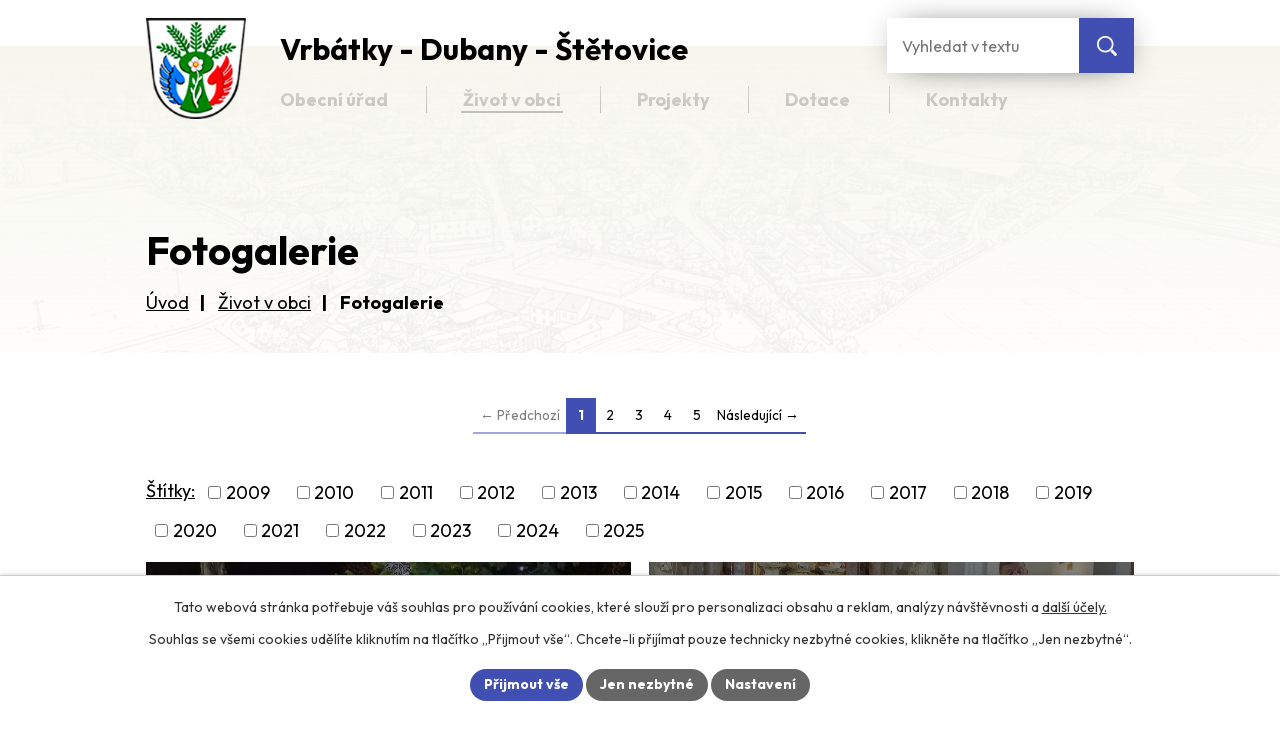

--- FILE ---
content_type: text/html; charset=utf-8
request_url: https://www.vrbatky.cz/fotogalerie
body_size: 16057
content:
<!DOCTYPE html>
<html lang="cs" data-lang-system="cs">
	<head>



		<!--[if IE]><meta http-equiv="X-UA-Compatible" content="IE=EDGE"><![endif]-->
			<meta name="viewport" content="width=device-width, initial-scale=1, user-scalable=yes">
			<meta http-equiv="content-type" content="text/html; charset=utf-8" />
			<meta name="robots" content="index,follow" />
			<meta name="author" content="Antee s.r.o." />
			<meta name="description" content="Obec Vrbátky leží v srdci Hané, nedaleko Prostějova. Tvoří ji tři místní části – Vrbátky, Dubany a Štětovice." />
			<meta name="keywords" content="Obec Vrbátky, Dubany," />
			<meta name="viewport" content="width=device-width, initial-scale=1, user-scalable=yes" />
<title>Obec Vrbátky | Fotogalerie</title>

		<link rel="stylesheet" type="text/css" href="https://cdn.antee.cz/jqueryui/1.8.20/css/smoothness/jquery-ui-1.8.20.custom.css?v=2" integrity="sha384-969tZdZyQm28oZBJc3HnOkX55bRgehf7P93uV7yHLjvpg/EMn7cdRjNDiJ3kYzs4" crossorigin="anonymous" />
		<link rel="stylesheet" type="text/css" href="/style.php?nid=UVFXSg==&amp;ver=1768399196" />
		<link rel="stylesheet" type="text/css" href="/css/libs.css?ver=1768399900" />
		<link rel="stylesheet" type="text/css" href="https://cdn.antee.cz/genericons/genericons/genericons.css?v=2" integrity="sha384-DVVni0eBddR2RAn0f3ykZjyh97AUIRF+05QPwYfLtPTLQu3B+ocaZm/JigaX0VKc" crossorigin="anonymous" />

		<script src="/js/jquery/jquery-3.0.0.min.js" ></script>
		<script src="/js/jquery/jquery-migrate-3.1.0.min.js" ></script>
		<script src="/js/jquery/jquery-ui.min.js" ></script>
		<script src="/js/jquery/jquery.ui.touch-punch.min.js" ></script>
		<script src="/js/libs.min.js?ver=1768399900" ></script>
		<script src="/js/ipo.min.js?ver=1768399889" ></script>
			<script src="/js/locales/cs.js?ver=1768399196" ></script>

			<script src='https://www.google.com/recaptcha/api.js?hl=cs&render=explicit' ></script>

		<link href="/aktuality?action=atom" type="application/atom+xml" rel="alternate" title="Aktuality">
		<link href="/uredni-deska-archiv?action=atom" type="application/atom+xml" rel="alternate" title="Úřední deska archiv">
		<link href="/uredni-deska?action=atom" type="application/atom+xml" rel="alternate" title="Úřední deska">
		<link href="/rozpocet-a-financni-dokumenty?action=atom" type="application/atom+xml" rel="alternate" title="Rozpočet a finanční dokumenty">
		<link href="/akce-ktere-vas-cekaji?action=atom" type="application/atom+xml" rel="alternate" title="Kulturní a sportovní akce v obci">
<meta name="format-detection" content="telephone=no">
<link rel="preconnect" href="https://fonts.googleapis.com">
<link rel="preconnect" href="https://fonts.gstatic.com" crossorigin>
<link href="https://fonts.googleapis.com/css2?family=Outfit:wght@400..700&amp;display=fallback" rel="stylesheet">
<link href="/image.php?nid=1105&amp;oid=12908719" rel="icon" type="image/png">
<link rel="shortcut icon" href="/image.php?nid=1105&amp;oid=12908719">






<script>
//posun h1
ipo.api.live('h1', function(el) {
if( !document.getElementById('page12849772') && $("#system-menu").length != 1 && !$(".error").length )
{
if (window.innerWidth >= 1025)
{
$(el).wrap("<div class='wrapper-h1 layout-container' />");
$(".wrapper-h1").insertBefore("#iponavigation p");
}
}
});
//převod úvodní fotky do drobečkové navigace
ipo.api.live('body', function(el) {
if( !document.getElementById('page12849772') && !$(".error").length )
{
if( $(el).find(".subpage-background").length )
{
var image_back = $(el).find(".subpage-background .boxImage").html();
$(el).find("#iponavigation").append(image_back);
}
}
});
ipo.api.live('body', function(el) {
//oprava rozměrů fotek
var getMeta = (url, cb) => {
const img = new Image();
img.onload = () => cb(null, img);
img.onerror = (err) => cb(err);
img.src = url;
};
$("img[data-id='automatic-dimension']").each(function( index, es ) {
getMeta($(this).attr("src"), (err, img) => {
$(this).attr("width", img.naturalWidth);
$(this).attr("height", img.naturalHeight);
});
});
//oprava lazyloading
$("img:not(.not-loaded)").each(function( index, es ) {
if( !$(this).is('[loading]').length ){
$(this).attr("loading", "lazy");
var src = $(this).attr("src");
$(this).attr("data-src", src);
}
});
});
//označení položek, které mají submenu
ipo.api.live('#ipotopmenu ul.topmenulevel1 li.topmenuitem1', function(el) {
var submenu2 = $(el).find("ul.topmenulevel2");
if (submenu2.length)
{
var title_link = $(el).find("> a").text();
//$(submenu2).append("<h3>"+title_link+"</\h3>");
$(el).addClass("hasSubmenu");
$(el).find("> a").after("<span class='open-submenu' />");
}
});
//wrapnutí spanu do poležek první úrovně
ipo.api.live('#ipotopmenu ul.topmenulevel1 li.topmenuitem1 > a', function(el) {
$(el).wrapInner("<span>");
});
//rozbaleni menu
$(function() {
if (window.innerWidth <= 1024)
{
$(".topmenulevel1 > li.hasSubmenu").each(function( index, es ) {
if( $(es).hasClass("active") )
{
$(".topmenulevel1 > li.hasSubmenu.active > ul.topmenulevel2").css("display","block");
$(".topmenulevel1 > li.hasSubmenu.active > .open-submenu").addClass("see-more");
}
$(es).find("> .open-submenu").click(function(e) {
if( $(es).hasClass("active") && $(this).hasClass("see-more") )
{
$(this).removeClass("see-more");
$(es).find("> ul.topmenulevel2").css("display","none");
}
else{
$(this).toggleClass("see-more");
if($(this).hasClass("see-more")) {
$("ul.topmenulevel2").css("display","none");
$(this).next("ul.topmenulevel2").css("display","block");
$(".topmenulevel1 > li > a").removeClass("see-more");
$(this).addClass("see-more");
} else {
$(this).removeClass("see-more");
$(this).next("ul.topmenulevel2").css("display","none");
}
}
});
});
}
});
ipo.api.live('#ipotopmenu ul.topmenulevel2 li.topmenuitem2', function(el) {
var submenu3 = $(el).find("ul.topmenulevel3");
if (submenu3.length)
{
var title_link = $(el).find("> a").text();
//$(submenu3).append("<h4>"+title_link+"</\h4>");
$(el).addClass("hasSubmenu");
$(el).find("> a").after("<span class='open-submenu' />");
}
});
ipo.api.live('#ipotopmenu ul.topmenulevel2 li.topmenuitem2 > a', function(el) {
$(el).wrapInner("<span>");
});
//rozbaleni menu
$(function() {
if (window.innerWidth <= 1024)
{
$(".topmenulevel2 > li.hasSubmenu").each(function( index, es ) {
if( $(es).find("> .topmenulevel3 > li.active").length )
{
$(es).addClass("active");
}
if( $(es).hasClass("active") )
{
$(".topmenulevel2 > li.hasSubmenu.active > ul.topmenulevel3").css("display","block");
$(".topmenulevel2 > li.hasSubmenu.active > .open-submenu").addClass("see-more");
}
$(es).find("> .open-submenu").click(function(e) {
if( $(es).hasClass("active") && $(this).hasClass("see-more")  )
{
$(this).removeClass("see-more");
$(es).find("> ul.topmenulevel3").css("display","none");
}
else
{
$(this).toggleClass("see-more");
if( $(this).hasClass("see-more") )
{
$("ul.topmenulevel3").css("display","none");
$(".topmenulevel2 > li.hasSubmenu > .open-submenu").removeClass("see-more");
$(this).next("ul.topmenulevel3").css("display","block");
$(this).addClass("see-more");
}
else
{
$(this).removeClass("see-more");
$(this).next("ul.topmenulevel3").css("display","none");
}
}
});
});
}
});
ipo.api.live('#ipotopmenu ul.topmenulevel3 li.topmenuitem3 > a', function(el) {
$(el).wrapInner("<span>");
});
ipo.api.live("body", function(el){
//galerie
$(el).find(".gallery .matrix > li").each(function( index, es ) {
if( $(es).find("div > a img").length )
{
var productImage = $(es).find("div > a img").attr("src");
$(es).find("div > a img").attr("data-imageUrl", productImage);
var productAttribute = $(es).find("div > a img").attr("data-imageUrl");
var productResult = productAttribute.split("&width")[0];
$(es).find("div > a > img").attr("src", productResult);
$(es).find("div > a > img").attr("data-src", productResult);
}
else
{
var link_product = $(es).find(".title > a").attr("href");
$(es).addClass("not-image");
$(es).find("div > h2").after('<a href="'+link_product+'"></\a>');
}
var link_product = $(es).find(".title > a").attr("href");
var title_product = $(es).find(".title").attr("title");
$(es).find(".title a").text(title_product);
$(es).append("<a class='link__wrapper' href='"+link_product+"'><\/a>");
if( $("html[lang='cs']").length ){
$(es).append('<span class="vstup">Vstoupit do alba <svg xmlns="http://www.w3.org/2000/svg" version="1.1" x="0" y="0" width="6" height="10" viewBox="0 0 6 10" xml:space="preserve" enable-background="new 0 0 6 10"><path d="m1.7 9.7 4-4c.2-.2.3-.5.3-.7a1 1 0 0 0-.3-.7l-4-4A1 1 0 0 0 .3.3c-.4.4-.4.9 0 1.4L3.6 5 .3 8.4c-.4.5-.4 1 0 1.4.4.3 1.1.3 1.4-.1z" fill="#d6bea9"/>\span>');
}
if( $("html[lang='en']").length ){
$(es).append('<span class="vstup">Enter the album <svg xmlns="http://www.w3.org/2000/svg" version="1.1" x="0" y="0" width="6" height="10" viewBox="0 0 6 10" xml:space="preserve" enable-background="new 0 0 6 10"><path d="m1.7 9.7 4-4c.2-.2.3-.5.3-.7a1 1 0 0 0-.3-.7l-4-4A1 1 0 0 0 .3.3c-.4.4-.4.9 0 1.4L3.6 5 .3 8.4c-.4.5-.4 1 0 1.4.4.3 1.1.3 1.4-.1z" fill="#d6bea9"/>\span>');
}
if( $("html[lang='de']").length ){
$(es).append('<span class="vstup">Eintreten <svg xmlns="http://www.w3.org/2000/svg" version="1.1" x="0" y="0" width="6" height="10" viewBox="0 0 6 10" xml:space="preserve" enable-background="new 0 0 6 10"><path d="m1.7 9.7 4-4c.2-.2.3-.5.3-.7a1 1 0 0 0-.3-.7l-4-4A1 1 0 0 0 .3.3c-.4.4-.4.9 0 1.4L3.6 5 .3 8.4c-.4.5-.4 1 0 1.4.4.3 1.1.3 1.4-.1z" fill="#d6bea9"/>\span>');
}
$(es).find("> div > *").unwrap();
});
if( $(el).find(".images > div").length || $(el).find(".catalog.view-itemDetail").length )
{
$(el).find(".images > div").each(function( index, es ) {
var productImage = $(es).find(".image-inner-wrapper a.image-detail img").attr("data-src");
var productResult = productImage.split("&width")[0];
$(es).find(".image-inner-wrapper a.image-detail img").attr("data-src", productResult);
});
}
else
{
$(el).find(".images > div").each(function( index, es ) {
var productImage = $(es).find(".image-inner-wrapper a.image-detail img").attr("src");
var productResult = productImage.split("&width")[0];
$(es).find(".image-inner-wrapper a.image-detail img").attr("src", productResult);
});
}
//odstranění &width
if( $(el).find(".articles > .article").length ){
$(el).find(".articles > .article").each(function( index, es ) {
if( $(es).find("a:not(.morelink) img").length ){
var productImage = $(es).find("a:not(.morelink) img").attr("data-src");
var productResult = productImage.split("&width")[0];
$(es).find("a:not(.morelink) img").attr("data-src", productResult);
}
});
}
//zjištění zda se jedná o stránku gdpr
if( $(el).find(".view-personalDataProcessing.content").length )
{
$(el).addClass("gdpr-site");
}
//zjištění zda se jedná o stránku 404
if( $(el).find(".error").length )
{
$(el).addClass("error-page");
}
//wrapnutí subpage-rozcestníku
$(el).find(".ipo-widget[data-mce-fragment] ul > li > a").wrapInner("<span />");
//přidání třídy action-button
$(el).find(".backlink").addClass("action-button");
//přesun patičky
$(el).find("#ipocopyright").insertAfter("#ipocontainer");
//přidání třidy action-button (cta Zpět na přehled, Akce.cz, Turistika.cz)
$(el).find(".backlink, .event.clearfix > a, .destination > p:last-child > a").addClass("action-button");
});
</script>
<script>
ipo.api.live('body', function(el) {
var $main = $(el).find('#ipomain').first();
if ($main.length) {
// pokud už náhodou není main, dáme role main
if ($main.attr('role') !== 'main') {
$main.attr('role', 'main');
}
// volitelné, ale může pomoct nástrojům: id="main"
if (!$main.attr('id')) {
$main.attr('id', 'main');
}
}
});
function updatePageInputAriaLabel() {
const $input = $('#frm-datagrid-noticeOverview-noticesGrid-grid-form-page');
if ($input.length) {
const val = $input.val();
$input.attr('aria-label', 'Zobrazit stranu ' + val);
$input.off('input change').on('input change', function () {
$(this).attr('aria-label', 'Zobrazit stranu ' + $(this).val());
});
}
}
function updateAriaLabels() {
// Odstranit role="presentation" z buttonů
$('button[role="presentation"]').removeAttr('role');
// Nahradit h4.hiddenMenu → p
$("h4.hiddenMenu").each(function () {
const text = $(this).text();
$(this).replaceWith('<p class="hiddenMenu">' + text + '');
});
// Nahradit h4.newsheader → p
$("h4.newsheader").each(function () {
const text = $(this).text();
$(this).replaceWith('<p class="newsheader">' + text + '');
});
// Nahradit h5.hiddenMenu → p
$("h5.hiddenMenu").each(function () {
const text = $(this).text();
$(this).replaceWith('<span class="hiddenMenu">' + text + '');
});
// Textová pole filtrů
$('#frm-datagrid-noticeOverview-noticesGrid-grid-form-filters-name').attr('aria-label', 'Vyhledat název oznámení');
$('#frm-datagrid-noticeOverview-noticesGrid-grid-form-filters-added').attr('aria-label', 'Vyvěšení oznámení');
$('#frm-datagrid-noticeOverview-noticesGrid-grid-form-filters-archived').attr('aria-label', 'Sejmutí oznámení');
// Řazení
$('span.down').parent('a').attr('aria-label', 'Seřadit oznámení sestupně');
$('span.up').parent('a').attr('aria-label', 'Seřadit oznámení vzestupně');
// Výběr stavu oznámení
const $selectArchiv = $('#frm-datagrid-noticeOverview-noticesGrid-grid-form-filters-isArchived');
$selectArchiv.attr('aria-label', 'Stav oznámení');
$selectArchiv.find('option[value="N"]').attr('aria-label', 'Aktuální oznámení');
$selectArchiv.find('option[value="A"]').attr('aria-label', 'Archivované oznámení');
$selectArchiv.find('option[value="B"]').attr('aria-label', 'Všechny oznámení');
// Fulltextový formulář a vstupy
$('#frm-mainSection-elasticSearchForm-8032352-form').attr('aria-label', 'Fulltextové vyhledávání');
$('#frmform-q.elasticSearch-input').attr('aria-label', 'Fulltextové vyhledávání');
// Cookie lišta
$('div.cookie-choices-fixed').attr('aria-label', 'Nastavení cookies');
// Výběr počtu
const $selectItems = $('#frm-datagrid-noticeOverview-noticesGrid-grid-form-items');
$selectItems.attr('aria-label', 'Počet oznámení ve výpisu');
$selectItems.find('option[value="10"]').attr('aria-label', 'Zobrazit 10 oznámení');
$selectItems.find('option[value="20"]').attr('aria-label', 'Zobrazit 20 oznámení');
$selectItems.find('option[value="50"]').attr('aria-label', 'Zobrazit 50 oznámení');
// Stránkovací input
updatePageInputAriaLabel();
// Aria-label pro carousel šipky
$('button.owl-prev').attr('aria-label', 'Posun zpět v animaci fotografií');
$('button.owl-next').attr('aria-label', 'Posun vpřed v animaci fotografií');
// Aria-label pro tečky v carouselu
$('button.owl-dot').each(function (index) {
$(this).attr('aria-label', 'Přejít na fotografii ' + (index + 1));
});
}
$(document).ready(function () {
updateAriaLabels();
const targetNode = document.querySelector('form#frm-datagrid-noticeOverview-noticesGrid-grid-form');
if (!targetNode) return;
const observer = new MutationObserver(function () {
updateAriaLabels();
});
observer.observe(targetNode, {
childList: true,
subtree: true
});
});
</script>
<link rel="preload" href="/image.php?nid=1105&amp;oid=12908738" as="image">
<script type="text/javascript">
$(document).ready(function(){
$(".fulltext").append($(".elasticSearchForm"));
});
</script>
	</head>

	<body id="page4103134" class="subpage4103134 subpage6240638"
			
			data-nid="1105"
			data-lid="CZ"
			data-oid="4103134"
			data-layout-pagewidth="1024"
			
			data-slideshow-timer="3"
			
						
				
				data-layout="responsive" data-viewport_width_responsive="1024"
			>



							<div id="snippet-cookiesConfirmation-euCookiesSnp">			<div id="cookieChoiceInfo" class="cookie-choices-info template_1">
					<p>Tato webová stránka potřebuje váš souhlas pro používání cookies, které slouží pro personalizaci obsahu a reklam, analýzy návštěvnosti a 
						<a class="cookie-button more" href="https://navody.antee.cz/cookies" target="_blank">další účely.</a>
					</p>
					<p>
						Souhlas se všemi cookies udělíte kliknutím na tlačítko „Přijmout vše“. Chcete-li přijímat pouze technicky nezbytné cookies, klikněte na tlačítko „Jen nezbytné“.
					</p>
				<div class="buttons">
					<a class="cookie-button action-button ajax" id="cookieChoiceButton" rel=”nofollow” href="/fotogalerie?do=cookiesConfirmation-acceptAll">Přijmout vše</a>
					<a class="cookie-button cookie-button--settings action-button ajax" rel=”nofollow” href="/fotogalerie?do=cookiesConfirmation-onlyNecessary">Jen nezbytné</a>
					<a class="cookie-button cookie-button--settings action-button ajax" rel=”nofollow” href="/fotogalerie?do=cookiesConfirmation-openSettings">Nastavení</a>
				</div>
			</div>
</div>				<div id="ipocontainer">

			<div class="menu-toggler">

				<span>Menu</span>
				<span class="genericon genericon-menu"></span>
			</div>

			<span id="back-to-top">

				<i class="fa fa-angle-up"></i>
			</span>

			<div id="ipoheader">

				<div class="header-container flex-container layout-container">
	<a href="/" class="header-logo" title="Obec Vrbátky - Dubany - Štětovice">
		<img src="/image.php?nid=1105&amp;oid=12908738" width="131" height="132" alt="Obec Vrbátky - Dubany - Štětovice">
		<span>
			Vrbátky - Dubany - Štětovice
		</span>
	</a>
	<div class="fulltext"></div>
</div>



<div class="subpage-background">
	
		 
		<div class="boxImage">
			<img class="not-loaded" fetchpriority="high" src="/image.php?oid=12909366&amp;nid=1105" width="2000" height="542" alt="Obec Vrbátky">
		</div>
		 
		
	
</div>			</div>

			<div id="ipotopmenuwrapper">

				<div id="ipotopmenu">
<h4 class="hiddenMenu">Horní menu</h4>
<ul class="topmenulevel1"><li class="topmenuitem1 noborder" id="ipomenu6240636"><a href="/obecni_urad">Obecní úřad</a><ul class="topmenulevel2"><li class="topmenuitem2" id="ipomenu6240643"><a href="/zakladni_informace">Základní informace</a></li><li class="topmenuitem2" id="ipomenu6240706"><a href="/organy_obce">Orgány obce</a></li><li class="topmenuitem2" id="ipomenu12902767"><a href="/povinne-zverejnovane-informace">Povinně zveřejňované informace</a></li><li class="topmenuitem2" id="ipomenu12902791"><a href="/poskytovani-informaci-prijem-podani">Poskytování informací, příjem podání</a></li><li class="topmenuitem2" id="ipomenu12902801"><a href="/vyhlasky-opatreni-zakony-usneseni-zastupitelstva-a-usneseni-rady">Vyhlášky, opatření, zákony, usnesení Zastupitelstva a usnesení Rady</a><ul class="topmenulevel3"><li class="topmenuitem3" id="ipomenu12911648"><a href="/zapisy-ze-zastupitelstva-volebni-obdobi-od-5112018-do-17102022">Zápisy ze Zastupitelstva - předchozí volební období do 17.10.2022</a></li><li class="topmenuitem3" id="ipomenu12911668"><a href="/usneseni-rady-predchozi-volebni-obdobi-od-141120218-do-1992022">Usnesení Rady - předchozí volební období do 19.9.2022</a></li></ul></li><li class="topmenuitem2" id="ipomenu6242729"><a href="/rozpocet-obce">Rozpočet</a></li><li class="topmenuitem2" id="ipomenu6306826"><a href="/poplatky-za-rok">Poplatky</a></li><li class="topmenuitem2" id="ipomenu95359"><a href="/elektronicka-podatelna">Elektronická podatelna</a></li><li class="topmenuitem2" id="ipomenu3408909"><a href="/uredni-deska">Úřední deska</a></li><li class="topmenuitem2" id="ipomenu6247960"><a href="/czech_point">Czech POINT</a></li><li class="topmenuitem2" id="ipomenu9823317"><a href="https://cro.justice.cz/" target="_blank">Registr oznámení</a></li><li class="topmenuitem2" id="ipomenu2834562"><a href="/verejne-zakazky">Aktuální výběrová řízení</a></li><li class="topmenuitem2" id="ipomenu6337057"><a href="/strategicke_dokumenty_obce">Strategické dokumenty obce</a></li><li class="topmenuitem2" id="ipomenu7920978"><a href="/podklady-pro-zasedani-zastupitelstva-obce">Podklady pro zasedání Zastupitelstva obce</a></li><li class="topmenuitem2" id="ipomenu10025134"><a href="/uzemni-plan">Územní plán</a></li></ul></li><li class="topmenuitem1 active" id="ipomenu6240638"><a href="/zivot-v-obci">Život v obci</a><ul class="topmenulevel2"><li class="topmenuitem2" id="ipomenu96577"><a href="/aktuality">Aktuality</a></li><li class="topmenuitem2" id="ipomenu6431601"><a href="/akce-ktere-vas-cekaji">Kulturní a sportovní akce v obci</a></li><li class="topmenuitem2" id="ipomenu10734642"><a href="/kulturni-akce-v-okoli">Kulturní akce v okolí</a></li><li class="topmenuitem2 active" id="ipomenu4103134"><a href="/fotogalerie">Fotogalerie</a></li><li class="topmenuitem2" id="ipomenu6245980"><a href="/zdravotnicka-zarizeni-v-obci">Zdravotnická zařízení</a></li><li class="topmenuitem2" id="ipomenu6245949"><a href="/trideni-odpadu-sberny-dvur">Třídění odpadů, sběrný dvůr</a></li><li class="topmenuitem2" id="ipomenu7621487"><a href="/sportoviste">Sportoviště</a></li><li class="topmenuitem2" id="ipomenu7704539"><a href="/farnost-dubany">Farnost Dubany</a></li><li class="topmenuitem2" id="ipomenu12561117"><a href="http://knihovna.vrbatky.cz/" target="_top">Obecní knihovna</a></li><li class="topmenuitem2" id="ipomenu6245803"><a href="/centrum-volneho-casu">Centrum volného času</a></li><li class="topmenuitem2" id="ipomenu7121252"><a href="/posta-ve-vrbatkach">Pošta ve Vrbátkách</a></li><li class="topmenuitem2" id="ipomenu6248080"><a href="/skolstvi">Školství, Klub přátel školy</a><ul class="topmenulevel3"><li class="topmenuitem3" id="ipomenu6248142"><a href="/zs">Základní škola</a></li><li class="topmenuitem3" id="ipomenu6248158"><a href="/ms">Mateřská škola</a></li><li class="topmenuitem3" id="ipomenu6248217"><a href="/klub-pratel-ms-a-zs">Klub přátel základní a mateřské školy</a></li></ul></li><li class="topmenuitem2" id="ipomenu6247701"><a href="/spolky-kluby">Spolky a kluby</a><ul class="topmenulevel3"><li class="topmenuitem3" id="ipomenu6247702"><a href="/svaz-vcelaru">Český svaz včelařů</a></li><li class="topmenuitem3" id="ipomenu6247705"><a href="/fotbal-vrbatky">Fotbalový klub Vrbátky</a></li><li class="topmenuitem3" id="ipomenu6247706"><a href="/afresh">Hudební skupina Afresh</a></li><li class="topmenuitem3" id="ipomenu7241121"><a href="/klub-senioru">Klub seniorů</a></li><li class="topmenuitem3" id="ipomenu6247708"><a href="/myslivecke_sdruzeni">Myslivecké sdružení</a></li><li class="topmenuitem3" id="ipomenu6247739"><a href="/sdh-vrbatky">Sbor dobrovolných hasičů Vrbátky</a></li><li class="topmenuitem3" id="ipomenu6247741"><a href="/sdh-stetovice">Sbor dobrovolných hasičů Štětovice</a></li><li class="topmenuitem3" id="ipomenu6247756"><a href="/skautsky_oddil">Skautský oddíl</a></li><li class="topmenuitem3" id="ipomenu6247765"><a href="/spolek-sokol">Sokol</a></li><li class="topmenuitem3" id="ipomenu6247795"><a href="/stetovicka_slipka">Štětovická slipka</a></li><li class="topmenuitem3" id="ipomenu6247816"><a href="/volejbal-vrbatky">Volejbalový klub Vrbátky</a></li><li class="topmenuitem3" id="ipomenu6247845"><a href="/spolek-vrbatcane">Vrbátčané</a></li><li class="topmenuitem3" id="ipomenu6247857"><a href="/chovatele-postovnich-holubu">ZO chovatelů poštovních holubů Dubany</a></li></ul></li><li class="topmenuitem2" id="ipomenu6245833"><a href="/obce-triangl">Obecní časopis</a></li><li class="topmenuitem2" id="ipomenu6584325"><a href="/odkazy-facebook">Vrbátky na facebooku</a></li></ul></li><li class="topmenuitem1" id="ipomenu10869436"><a href="/projekty">Projekty</a><ul class="topmenulevel2"><li class="topmenuitem2" id="ipomenu10889320"><a href="/stezka-vrbatky-margelik-2023">Stezka Vrbátky - Margelik (2023)</a></li><li class="topmenuitem2" id="ipomenu10890211"><a href="/sklad-obecni-techniky-2023">Sklad obecní techniky (2023)</a></li><li class="topmenuitem2" id="ipomenu10891314"><a href="/betonovy-plot-u-sokolovny-2023">Betonový plot u sokolovny (2023)</a></li><li class="topmenuitem2" id="ipomenu10902747"><a href="/nova-trida-v-materske-skole-ve-stetovicich-2023">Nová třída v mateřské škole ve Štětovicích (2023)</a></li><li class="topmenuitem2" id="ipomenu10891348"><a href="/regenerace-hriste-s-umelym-povrchem-v-dubanech">Regenerace hřiště s umělým povrchem v Dubanech (2023)</a></li><li class="topmenuitem2" id="ipomenu10893465"><a href="/obnova-a-doplneni-hracich-prvku-na-detskych-hristich-ve-vrbatkach-2023">Obnova a doplnění hracích prvků na dětských hřištích ve Vrbátkách (2023)</a></li><li class="topmenuitem2" id="ipomenu10894018"><a href="/opravy-mistnich-komunikaci-2023">Opravy místních komunikací (2023)</a></li><li class="topmenuitem2" id="ipomenu10894403"><a href="/biocentrum-na-dvorskych-2024">Biocentrum "Na Dvorských" (2024)</a></li><li class="topmenuitem2" id="ipomenu10900014"><a href="/vystavba-nove-hasicske-zbrojnice-ve-stetovicich-od-2023">Výstavba nové hasičské zbrojnice ve Štětovicích (od 2023)</a></li><li class="topmenuitem2" id="ipomenu10900151"><a href="/rekonstrukce-zazemi-za-ou-vrbatky-od-2023">Rekonstrukce zázemí za OÚ Vrbátky (od 2023)</a></li><li class="topmenuitem2" id="ipomenu10916604"><a href="/fve-na-obecnich-budovach-2024">FVE na obecních budovách (2024)</a></li><li class="topmenuitem2" id="ipomenu10918064"><a href="/rekonstrukce-a-pristavba-druziny-a-jidelny-sokolovna-dubany-2023">Rekonstrukce a přístavba družiny a jídelny sokolovna Dubany (2023)</a></li><li class="topmenuitem2" id="ipomenu10940527"><a href="/novy-chodnik-vrbatky-smer-prostejov-2024">Nový chodník Vrbátky směr Prostějov (2024)</a></li><li class="topmenuitem2" id="ipomenu10940689"><a href="/oznaceni-obecnich-budov-2024">Označení obecních budov (2024)</a></li><li class="topmenuitem2" id="ipomenu11060266"><a href="/opravy-mistnich-komunikaci-2024">Opravy místních komunikací (2024)</a></li><li class="topmenuitem2" id="ipomenu11251602"><a href="/rekonstrukce-elektroinstalace-v-materske-skole-ve-vrbatkach-2024">Rekonstrukce elektroinstalace v mateřské škole ve Vrbátkách (2024)</a></li><li class="topmenuitem2" id="ipomenu11392095"><a href="/rekonstrukce-oploceni-a-brany-na-hristi-za-sokolovnou-v-dubanech-2024">Rekonstrukce oplocení a brány na hřišti za sokolovnou v Dubanech (2024)</a></li><li class="topmenuitem2" id="ipomenu11835628"><a href="/vymena-multifunkcniho-povrchu-na-hristi-ve-vrbatkach-2024">Výměna multifunkčního povrchu na hřišti ve Vrbátkách (2024)</a></li><li class="topmenuitem2" id="ipomenu12024771"><a href="/nova-cesta-a-parkovaci-mista-v-ulici-ke-stezce-na-bystrocice-v-dubanech-2025">Nová cesta a parkovací místa v ulici ke stezce na Bystročice v Dubanech (2024-2025)</a></li><li class="topmenuitem2" id="ipomenu12077475"><a href="/rozsireni-verejneho-osvetleni-dubany-u-ZD-2024-2025">Rozšíření veřejného osvětlení Dubany u ZD (2024-2025)</a></li><li class="topmenuitem2" id="ipomenu12164575"><a href="/nova-venkovni-ucebna-zs-dubany-2025">Nová venkovní učebna ZŠ Dubany (2025)</a></li><li class="topmenuitem2" id="ipomenu12164768"><a href="/nova-rozbehova-draha-u-sokolovny-v-dubanech-2025">Nová rozběhová dráha u sokolovny v Dubanech (2025)</a></li><li class="topmenuitem2" id="ipomenu12186148"><a href="/cisteni-fasady-zs-a-ms-dubany-2025">Čištění fasády ZŠ a MŠ Dubany (2025)</a></li><li class="topmenuitem2" id="ipomenu12443033"><a href="/rozsireni-sborovny-zs-vrbatky-2024-2025">Rozšíření sborovny - ZŠ Vrbátky (2024-2025)</a></li><li class="topmenuitem2" id="ipomenu12508203"><a href="/opravy-mistnich-komunikaci-2025">Opravy místních komunikací (2025)</a></li><li class="topmenuitem2" id="ipomenu12550426"><a href="/cisteni-fasady-sokolovna-dubany-2025">Čištění fasády sokolovna Dubany (2025)</a></li><li class="topmenuitem2" id="ipomenu12552243"><a href="/rekonstrukce-autobusove-zastavky-ve-vrbatkach-a-v-dubanech-2024-2025">Rekonstrukce autobusové zastávky ve Vrbátkách a v Dubanech (2024-2025)</a></li><li class="topmenuitem2" id="ipomenu12613558"><a href="/chodnik-k-zs-a-ms-dubany-vstupni-brana-2025">Chodník k ZŠ a MŠ Dubany + vstupní brána (2025)</a></li><li class="topmenuitem2" id="ipomenu12613578"><a href="/cisteni-destove-kanalizace-vrbatky-2025">Čištění dešťové kanalizace Vrbátky (2025)</a></li><li class="topmenuitem2" id="ipomenu12614438"><a href="/oprava-zidky-v-zahrade-ms-stetovice-2025">Oprava zídky v zahradě MŠ Štětovice (2025)</a></li><li class="topmenuitem2" id="ipomenu12614703"><a href="/oprava-rimsy-a-zidky-fara-dubany-2024-2025">Oprava římsy a zídky fara Dubany (2024-2025)</a></li></ul></li><li class="topmenuitem1" id="ipomenu8983629"><a href="/dotace">Dotace</a><ul class="topmenulevel2"><li class="topmenuitem2" id="ipomenu6515217"><a href="/ministerstvo-zivotniho-prostredi">Ministerstvo životního prostředí</a></li><li class="topmenuitem2" id="ipomenu6515219"><a href="/olomoucky-kraj">Olomoucký kraj</a></li><li class="topmenuitem2" id="ipomenu6515214"><a href="/ministerstvo-pro-mistni-rozvoj-ceske-republiky">Ministerstvo pro místní rozvoj České republiky</a></li><li class="topmenuitem2" id="ipomenu8983641"><a href="/ministerstvo-zemedelstvi">Ministerstvo zemědělství</a></li><li class="topmenuitem2" id="ipomenu8983642"><a href="/statni-fond-zivotniho-prostredi">Státní fond životního prostředí</a></li><li class="topmenuitem2" id="ipomenu10331158"><a href="/statni-zemedelsky-intervencni-fond">Státní zemědělský intervenční fond</a></li></ul></li><li class="topmenuitem1" id="ipomenu12849773"><a href="/kontakty">Kontakty</a></li></ul>
					<div class="cleartop"></div>
				</div>
			</div>
			<div id="ipomain">
				<div class="elasticSearchForm elasticSearch-container" id="elasticSearch-form-13018016" >
	<h4 class="newsheader">Vyhledávání</h4>
	<div class="newsbody">
<form action="/fotogalerie?do=mainSection-elasticSearchForm-13018016-form-submit" method="post" id="frm-mainSection-elasticSearchForm-13018016-form">
<label hidden="" for="frmform-q">Fulltextové vyhledávání</label><input type="text" placeholder="Vyhledat v textu" autocomplete="off" name="q" id="frmform-q" value=""> 			<input type="submit" value="Hledat" class="action-button">
			<div class="elasticSearch-autocomplete"></div>
</form>
	</div>
</div>

<script >

	app.index.requireElasticSearchAutocomplete('frmform-q', "\/vyhledavani?do=autocomplete");
</script>
<div class="data-aggregator-calendar" id="data-aggregator-calendar-6300499">
	<h4 class="newsheader">Kalendář akcí</h4>
	<div class="newsbody">
<div id="snippet-mainSection-dataAggregatorCalendar-6300499-cal"><div class="blog-cal ui-datepicker-inline ui-datepicker ui-widget ui-widget-content ui-helper-clearfix ui-corner-all">
	<div class="ui-datepicker-header ui-widget-header ui-helper-clearfix ui-corner-all">
		<a class="ui-datepicker-prev ui-corner-all ajax" href="/fotogalerie?mainSection-dataAggregatorCalendar-6300499-date=202512&amp;do=mainSection-dataAggregatorCalendar-6300499-reload" title="Předchozí měsíc">
			<span class="ui-icon ui-icon-circle-triangle-w">Předchozí</span>
		</a>
		<a class="ui-datepicker-next ui-corner-all ajax" href="/fotogalerie?mainSection-dataAggregatorCalendar-6300499-date=202602&amp;do=mainSection-dataAggregatorCalendar-6300499-reload" title="Následující měsíc">
			<span class="ui-icon ui-icon-circle-triangle-e">Následující</span>
		</a>
		<div class="ui-datepicker-title">Leden 2026</div>
	</div>
	<table class="ui-datepicker-calendar">
		<thead>
			<tr>
				<th title="Pondělí">P</th>
				<th title="Úterý">Ú</th>
				<th title="Středa">S</th>
				<th title="Čtvrtek">Č</th>
				<th title="Pátek">P</th>
				<th title="Sobota">S</th>
				<th title="Neděle">N</th>
			</tr>

		</thead>
		<tbody>
			<tr>

				<td>

					<a data-tooltip-content="#tooltip-content-calendar-20251229-6300499" class="tooltip ui-state-default ui-datepicker-other-month" href="/aktuality/rozlouceni-s-rokem-2025" title="Rozloučení s rokem 2025">29</a>
					<div class="tooltip-wrapper">
						<div id="tooltip-content-calendar-20251229-6300499">
							<div>Rozloučení s rokem 2025</div>
						</div>
					</div>
				</td>
				<td>

					<a data-tooltip-content="#tooltip-content-calendar-20251230-6300499" class="tooltip ui-state-default ui-datepicker-other-month" href="/aktuality/rozlouceni-s-rokem-2025" title="Rozloučení s rokem 2025">30</a>
					<div class="tooltip-wrapper">
						<div id="tooltip-content-calendar-20251230-6300499">
							<div>Rozloučení s rokem 2025</div>
						</div>
					</div>
				</td>
				<td>

					<a data-tooltip-content="#tooltip-content-calendar-20251231-6300499" class="tooltip ui-state-default ui-datepicker-other-month" href="/aktuality/rozlouceni-s-rokem-2025" title="Rozloučení s rokem 2025">31</a>
					<div class="tooltip-wrapper">
						<div id="tooltip-content-calendar-20251231-6300499">
							<div>Rozloučení s rokem 2025</div>
						</div>
					</div>
				</td>
				<td>

						<span class="tooltip ui-state-default day-off holiday" title="Nový rok">1</span>
				</td>
				<td>

						<span class="tooltip ui-state-default">2</span>
				</td>
				<td>

					<a data-tooltip-content="#tooltip-content-calendar-20260103-6300499" class="tooltip ui-state-default saturday day-off" href="/aktuality/trikralova-sbirka-2026" title="Tříkrálová sbírka 2026">3</a>
					<div class="tooltip-wrapper">
						<div id="tooltip-content-calendar-20260103-6300499">
							<div>Tříkrálová sbírka 2026</div>
						</div>
					</div>
				</td>
				<td>

						<span class="tooltip ui-state-default sunday day-off">4</span>
				</td>
			</tr>
			<tr>

				<td>

						<span class="tooltip ui-state-default">5</span>
				</td>
				<td>

						<span class="tooltip ui-state-default">6</span>
				</td>
				<td>

						<span class="tooltip ui-state-default">7</span>
				</td>
				<td>

						<span class="tooltip ui-state-default">8</span>
				</td>
				<td>

						<span class="tooltip ui-state-default">9</span>
				</td>
				<td>

						<span class="tooltip ui-state-default saturday day-off">10</span>
				</td>
				<td>

						<span class="tooltip ui-state-default sunday day-off">11</span>
				</td>
			</tr>
			<tr>

				<td>

						<span class="tooltip ui-state-default">12</span>
				</td>
				<td>

						<span class="tooltip ui-state-default">13</span>
				</td>
				<td>

						<span class="tooltip ui-state-default">14</span>
				</td>
				<td>

					<a data-tooltip-content="#tooltip-content-calendar-20260115-6300499" class="tooltip ui-state-default" href="/aktuality/oznameni-o-vyhlaseni-revize-katastru-nemovitosti-v-katastralnim-uzemi-vrbatky" title="Oznámení o vyhlášení revize katastru nemovitostí v katastrálním území Vrbátky">15</a>
					<div class="tooltip-wrapper">
						<div id="tooltip-content-calendar-20260115-6300499">
							<div>Oznámení o vyhlášení revize katastru nemovitostí v katastrálním území Vrbátky</div>
						</div>
					</div>
				</td>
				<td>

					<a data-tooltip-content="#tooltip-content-calendar-20260116-6300499" class="tooltip ui-state-default" href="/kalendar-akci?date=2026-01-16" title="Oznámení o vyhlášení revize katastru nemovitostí v katastrálním území Vrbátky,Dětská lékařka MUDr. Horáková bude v pátek 16.01.2026 ordinovat do 11:30 hod.,Pošta ve Vrbátkách bude v pátek 16.01.2026 uzavřena z provozních důvodů">16</a>
					<div class="tooltip-wrapper">
						<div id="tooltip-content-calendar-20260116-6300499">
							<div>Oznámení o vyhlášení revize katastru nemovitostí v katastrálním území Vrbátky</div>
							<div>Dětská lékařka MUDr. Horáková bude v pátek 16.01.2026 ordinovat do 11:30 hod.</div>
							<div>Pošta ve Vrbátkách bude v pátek 16.01.2026 uzavřena z provozních důvodů</div>
						</div>
					</div>
				</td>
				<td>

					<a data-tooltip-content="#tooltip-content-calendar-20260117-6300499" class="tooltip ui-state-default saturday day-off" href="/kalendar-akci?date=2026-01-17" title="Oznámení o vyhlášení revize katastru nemovitostí v katastrálním území Vrbátky,Školní ples">17</a>
					<div class="tooltip-wrapper">
						<div id="tooltip-content-calendar-20260117-6300499">
							<div>Oznámení o vyhlášení revize katastru nemovitostí v katastrálním území Vrbátky</div>
							<div>Školní ples</div>
						</div>
					</div>
				</td>
				<td>

					<a data-tooltip-content="#tooltip-content-calendar-20260118-6300499" class="tooltip ui-state-default sunday day-off" href="/aktuality/oznameni-o-vyhlaseni-revize-katastru-nemovitosti-v-katastralnim-uzemi-vrbatky" title="Oznámení o vyhlášení revize katastru nemovitostí v katastrálním území Vrbátky">18</a>
					<div class="tooltip-wrapper">
						<div id="tooltip-content-calendar-20260118-6300499">
							<div>Oznámení o vyhlášení revize katastru nemovitostí v katastrálním území Vrbátky</div>
						</div>
					</div>
				</td>
			</tr>
			<tr>

				<td>

					<a data-tooltip-content="#tooltip-content-calendar-20260119-6300499" class="tooltip ui-state-default" href="/aktuality/oznameni-o-vyhlaseni-revize-katastru-nemovitosti-v-katastralnim-uzemi-vrbatky" title="Oznámení o vyhlášení revize katastru nemovitostí v katastrálním území Vrbátky">19</a>
					<div class="tooltip-wrapper">
						<div id="tooltip-content-calendar-20260119-6300499">
							<div>Oznámení o vyhlášení revize katastru nemovitostí v katastrálním území Vrbátky</div>
						</div>
					</div>
				</td>
				<td>

					<a data-tooltip-content="#tooltip-content-calendar-20260120-6300499" class="tooltip ui-state-default" href="/aktuality/oznameni-o-vyhlaseni-revize-katastru-nemovitosti-v-katastralnim-uzemi-vrbatky" title="Oznámení o vyhlášení revize katastru nemovitostí v katastrálním území Vrbátky">20</a>
					<div class="tooltip-wrapper">
						<div id="tooltip-content-calendar-20260120-6300499">
							<div>Oznámení o vyhlášení revize katastru nemovitostí v katastrálním území Vrbátky</div>
						</div>
					</div>
				</td>
				<td>

					<a data-tooltip-content="#tooltip-content-calendar-20260121-6300499" class="tooltip ui-state-default ui-state-highlight ui-state-active" href="/aktuality/oznameni-o-vyhlaseni-revize-katastru-nemovitosti-v-katastralnim-uzemi-vrbatky" title="Oznámení o vyhlášení revize katastru nemovitostí v katastrálním území Vrbátky">21</a>
					<div class="tooltip-wrapper">
						<div id="tooltip-content-calendar-20260121-6300499">
							<div>Oznámení o vyhlášení revize katastru nemovitostí v katastrálním území Vrbátky</div>
						</div>
					</div>
				</td>
				<td>

					<a data-tooltip-content="#tooltip-content-calendar-20260122-6300499" class="tooltip ui-state-default" href="/aktuality/oznameni-o-vyhlaseni-revize-katastru-nemovitosti-v-katastralnim-uzemi-vrbatky" title="Oznámení o vyhlášení revize katastru nemovitostí v katastrálním území Vrbátky">22</a>
					<div class="tooltip-wrapper">
						<div id="tooltip-content-calendar-20260122-6300499">
							<div>Oznámení o vyhlášení revize katastru nemovitostí v katastrálním území Vrbátky</div>
						</div>
					</div>
				</td>
				<td>

					<a data-tooltip-content="#tooltip-content-calendar-20260123-6300499" class="tooltip ui-state-default" href="/aktuality/oznameni-o-vyhlaseni-revize-katastru-nemovitosti-v-katastralnim-uzemi-vrbatky" title="Oznámení o vyhlášení revize katastru nemovitostí v katastrálním území Vrbátky">23</a>
					<div class="tooltip-wrapper">
						<div id="tooltip-content-calendar-20260123-6300499">
							<div>Oznámení o vyhlášení revize katastru nemovitostí v katastrálním území Vrbátky</div>
						</div>
					</div>
				</td>
				<td>

					<a data-tooltip-content="#tooltip-content-calendar-20260124-6300499" class="tooltip ui-state-default saturday day-off" href="/kalendar-akci?date=2026-01-24" title="Oznámení o vyhlášení revize katastru nemovitostí v katastrálním území Vrbátky,Sokolský ples - zahájení předprodeje vstupenek,Sokolský ples 2026">24</a>
					<div class="tooltip-wrapper">
						<div id="tooltip-content-calendar-20260124-6300499">
							<div>Oznámení o vyhlášení revize katastru nemovitostí v katastrálním území Vrbátky</div>
							<div>Sokolský ples - zahájení předprodeje vstupenek</div>
							<div>Sokolský ples 2026</div>
						</div>
					</div>
				</td>
				<td>

					<a data-tooltip-content="#tooltip-content-calendar-20260125-6300499" class="tooltip ui-state-default sunday day-off" href="/aktuality/oznameni-o-vyhlaseni-revize-katastru-nemovitosti-v-katastralnim-uzemi-vrbatky" title="Oznámení o vyhlášení revize katastru nemovitostí v katastrálním území Vrbátky">25</a>
					<div class="tooltip-wrapper">
						<div id="tooltip-content-calendar-20260125-6300499">
							<div>Oznámení o vyhlášení revize katastru nemovitostí v katastrálním území Vrbátky</div>
						</div>
					</div>
				</td>
			</tr>
			<tr>

				<td>

					<a data-tooltip-content="#tooltip-content-calendar-20260126-6300499" class="tooltip ui-state-default" href="/aktuality/oznameni-o-vyhlaseni-revize-katastru-nemovitosti-v-katastralnim-uzemi-vrbatky" title="Oznámení o vyhlášení revize katastru nemovitostí v katastrálním území Vrbátky">26</a>
					<div class="tooltip-wrapper">
						<div id="tooltip-content-calendar-20260126-6300499">
							<div>Oznámení o vyhlášení revize katastru nemovitostí v katastrálním území Vrbátky</div>
						</div>
					</div>
				</td>
				<td>

					<a data-tooltip-content="#tooltip-content-calendar-20260127-6300499" class="tooltip ui-state-default" href="/aktuality/oznameni-o-vyhlaseni-revize-katastru-nemovitosti-v-katastralnim-uzemi-vrbatky" title="Oznámení o vyhlášení revize katastru nemovitostí v katastrálním území Vrbátky">27</a>
					<div class="tooltip-wrapper">
						<div id="tooltip-content-calendar-20260127-6300499">
							<div>Oznámení o vyhlášení revize katastru nemovitostí v katastrálním území Vrbátky</div>
						</div>
					</div>
				</td>
				<td>

					<a data-tooltip-content="#tooltip-content-calendar-20260128-6300499" class="tooltip ui-state-default" href="/aktuality/oznameni-o-vyhlaseni-revize-katastru-nemovitosti-v-katastralnim-uzemi-vrbatky" title="Oznámení o vyhlášení revize katastru nemovitostí v katastrálním území Vrbátky">28</a>
					<div class="tooltip-wrapper">
						<div id="tooltip-content-calendar-20260128-6300499">
							<div>Oznámení o vyhlášení revize katastru nemovitostí v katastrálním území Vrbátky</div>
						</div>
					</div>
				</td>
				<td>

					<a data-tooltip-content="#tooltip-content-calendar-20260129-6300499" class="tooltip ui-state-default" href="/aktuality/oznameni-o-vyhlaseni-revize-katastru-nemovitosti-v-katastralnim-uzemi-vrbatky" title="Oznámení o vyhlášení revize katastru nemovitostí v katastrálním území Vrbátky">29</a>
					<div class="tooltip-wrapper">
						<div id="tooltip-content-calendar-20260129-6300499">
							<div>Oznámení o vyhlášení revize katastru nemovitostí v katastrálním území Vrbátky</div>
						</div>
					</div>
				</td>
				<td>

					<a data-tooltip-content="#tooltip-content-calendar-20260130-6300499" class="tooltip ui-state-default" href="/aktuality/oznameni-o-vyhlaseni-revize-katastru-nemovitosti-v-katastralnim-uzemi-vrbatky" title="Oznámení o vyhlášení revize katastru nemovitostí v katastrálním území Vrbátky">30</a>
					<div class="tooltip-wrapper">
						<div id="tooltip-content-calendar-20260130-6300499">
							<div>Oznámení o vyhlášení revize katastru nemovitostí v katastrálním území Vrbátky</div>
						</div>
					</div>
				</td>
				<td>

					<a data-tooltip-content="#tooltip-content-calendar-20260131-6300499" class="tooltip ui-state-default saturday day-off" href="/aktuality/oznameni-o-vyhlaseni-revize-katastru-nemovitosti-v-katastralnim-uzemi-vrbatky" title="Oznámení o vyhlášení revize katastru nemovitostí v katastrálním území Vrbátky">31</a>
					<div class="tooltip-wrapper">
						<div id="tooltip-content-calendar-20260131-6300499">
							<div>Oznámení o vyhlášení revize katastru nemovitostí v katastrálním území Vrbátky</div>
						</div>
					</div>
				</td>
				<td>

					<a data-tooltip-content="#tooltip-content-calendar-20260201-6300499" class="tooltip ui-state-default sunday day-off ui-datepicker-other-month" href="/aktuality/oznameni-o-vyhlaseni-revize-katastru-nemovitosti-v-katastralnim-uzemi-vrbatky" title="Oznámení o vyhlášení revize katastru nemovitostí v katastrálním území Vrbátky">1</a>
					<div class="tooltip-wrapper">
						<div id="tooltip-content-calendar-20260201-6300499">
							<div>Oznámení o vyhlášení revize katastru nemovitostí v katastrálním území Vrbátky</div>
						</div>
					</div>
				</td>
			</tr>
		</tbody>
	</table>
</div>
</div>	</div>
</div>

				<div id="ipomainframe">
					<div id="ipopage">
<div id="iponavigation">
	<h5 class="hiddenMenu">Drobečková navigace</h5>
	<p>
			<a href="/">Úvod</a> <span class="separator">&gt;</span>
			<a href="/zivot-v-obci">Život v obci</a> <span class="separator">&gt;</span>
			<span class="currentPage">Fotogalerie</span>
	</p>

</div>
						<div class="ipopagetext">
							<div class="gallery view-default content">
								
								<h1>Fotogalerie</h1>

<div id="snippet--flash"></div>
								
																	
	<div class="paragraph">
					</div>
<div class="content-paginator clearfix">
	<div class="content-paginator-wrapper">
		<span class="paginator-disabled paginator-prev paginator-button" title="Předchozí">
			<span class="paginator-button-icon">&larr;</span><span class="paginator-button-text">Předchozí</span>
		</span>
			<span class="paginator-current" style="max-width: 103px">1</span>
			<a href="/fotogalerie?paginator-page=2" class="paginator-step" rel="next" style="max-width: 103px">
				2
			</a>
			<a href="/fotogalerie?paginator-page=3" class="paginator-step"  style="max-width: 103px">
				3
			</a>
			<a href="/fotogalerie?paginator-page=4" class="paginator-step"  style="max-width: 103px">
				4
			</a>
			<a href="/fotogalerie?paginator-page=5" class="paginator-step"  style="max-width: 103px">
				5
			</a>
		<a href="/fotogalerie?paginator-page=2" class="paginator-next paginator-button" title="Následující" rel="next">
			<span class="paginator-button-text">Následující</span><span class="paginator-button-icon">&rarr;</span>
		</a>
	</div>
</div>
<hr class="cleaner">
			<div class="tags table-row auto type-tags">
<form action="/fotogalerie?do=multiTagsRenderer-multiChoiceTags-submit" method="post" id="frm-multiTagsRenderer-multiChoiceTags">
			<a class="box-by-content" href="/fotogalerie" title="Ukázat všechna alba">Štítky:</a>
<span><input type="checkbox" name="tags[]" id="frm-multiTagsRenderer-multiChoiceTagsiChoiceTags-tags-0" value="2009"><label for="frm-multiTagsRenderer-multiChoiceTagsiChoiceTags-tags-0">2009</label><br></span><span><input type="checkbox" name="tags[]" id="frm-multiTagsRenderer-multiChoiceTagsiChoiceTags-tags-1" value="2010"><label for="frm-multiTagsRenderer-multiChoiceTagsiChoiceTags-tags-1">2010</label><br></span><span><input type="checkbox" name="tags[]" id="frm-multiTagsRenderer-multiChoiceTagsiChoiceTags-tags-2" value="2011"><label for="frm-multiTagsRenderer-multiChoiceTagsiChoiceTags-tags-2">2011</label><br></span><span><input type="checkbox" name="tags[]" id="frm-multiTagsRenderer-multiChoiceTagsiChoiceTags-tags-3" value="2012"><label for="frm-multiTagsRenderer-multiChoiceTagsiChoiceTags-tags-3">2012</label><br></span><span><input type="checkbox" name="tags[]" id="frm-multiTagsRenderer-multiChoiceTagsiChoiceTags-tags-4" value="2013"><label for="frm-multiTagsRenderer-multiChoiceTagsiChoiceTags-tags-4">2013</label><br></span><span><input type="checkbox" name="tags[]" id="frm-multiTagsRenderer-multiChoiceTagsiChoiceTags-tags-5" value="2014"><label for="frm-multiTagsRenderer-multiChoiceTagsiChoiceTags-tags-5">2014</label><br></span><span><input type="checkbox" name="tags[]" id="frm-multiTagsRenderer-multiChoiceTagsiChoiceTags-tags-6" value="2015"><label for="frm-multiTagsRenderer-multiChoiceTagsiChoiceTags-tags-6">2015</label><br></span><span><input type="checkbox" name="tags[]" id="frm-multiTagsRenderer-multiChoiceTagsiChoiceTags-tags-7" value="2016"><label for="frm-multiTagsRenderer-multiChoiceTagsiChoiceTags-tags-7">2016</label><br></span><span><input type="checkbox" name="tags[]" id="frm-multiTagsRenderer-multiChoiceTagsiChoiceTags-tags-8" value="2017"><label for="frm-multiTagsRenderer-multiChoiceTagsiChoiceTags-tags-8">2017</label><br></span><span><input type="checkbox" name="tags[]" id="frm-multiTagsRenderer-multiChoiceTagsiChoiceTags-tags-9" value="2018"><label for="frm-multiTagsRenderer-multiChoiceTagsiChoiceTags-tags-9">2018</label><br></span><span><input type="checkbox" name="tags[]" id="frm-multiTagsRenderer-multiChoiceTagsiChoiceTags-tags-10" value="2019"><label for="frm-multiTagsRenderer-multiChoiceTagsiChoiceTags-tags-10">2019</label><br></span><span><input type="checkbox" name="tags[]" id="frm-multiTagsRenderer-multiChoiceTagsiChoiceTags-tags-11" value="2020"><label for="frm-multiTagsRenderer-multiChoiceTagsiChoiceTags-tags-11">2020</label><br></span><span><input type="checkbox" name="tags[]" id="frm-multiTagsRenderer-multiChoiceTagsiChoiceTags-tags-12" value="2021"><label for="frm-multiTagsRenderer-multiChoiceTagsiChoiceTags-tags-12">2021</label><br></span><span><input type="checkbox" name="tags[]" id="frm-multiTagsRenderer-multiChoiceTagsiChoiceTags-tags-13" value="2022"><label for="frm-multiTagsRenderer-multiChoiceTagsiChoiceTags-tags-13">2022</label><br></span><span><input type="checkbox" name="tags[]" id="frm-multiTagsRenderer-multiChoiceTagsiChoiceTags-tags-14" value="2023"><label for="frm-multiTagsRenderer-multiChoiceTagsiChoiceTags-tags-14">2023</label><br></span><span><input type="checkbox" name="tags[]" id="frm-multiTagsRenderer-multiChoiceTagsiChoiceTags-tags-15" value="2024"><label for="frm-multiTagsRenderer-multiChoiceTagsiChoiceTags-tags-15">2024</label><br></span><span><input type="checkbox" name="tags[]" id="frm-multiTagsRenderer-multiChoiceTagsiChoiceTags-tags-16" value="2025"><label for="frm-multiTagsRenderer-multiChoiceTagsiChoiceTags-tags-16">2025</label><br></span> <input type="submit" class="action-button" name="filter" id="frmmultiChoiceTags-filter" value="Filtrovat"> </form>
	</div>
	<script >
	$(document).ready(function() {
		$('.tags-selection select[multiple]').select2({
			placeholder: 'Vyberte štítky',
		  	width: '300px'
		});
		$('#frmmultiSelectTags-tags').change(function() {
			$('#frm-multiTagsRenderer-multiSelectTags input[type="submit"]').click();
		});
		$('#frm-multiTagsRenderer-multiChoiceTags input[type="checkbox"]').change(function() {
			$('#frm-multiTagsRenderer-multiChoiceTags input[type="submit"]').click();
		});
	})
</script>

<ul class="albums matrix clearfix paragraph same-height-per-row">
			<li class="column-0">
		<div>
			<h2 class="title" title="Vrbátecké vepřobraní 2025"><a href="/fotogalerie/vrbatecke-veprobrani-2025">Vrbátecké vepřobraní 2025</a></h2>
			<a href="/fotogalerie/vrbatecke-veprobrani-2025">

				<img alt="" width="179" height="318" src="/image.php?nid=1105&amp;oid=12934384&amp;width=179&amp;height=318">
			</a>
		</div>
	</li>
			<li class="column-1">
		<div>
			<h2 class="title" title="Adventní koncert 2025"><a href="/fotogalerie/adventni-koncert-2025">Adventní koncert 2025</a></h2>
			<a href="/fotogalerie/adventni-koncert-2025">

				<img alt="" width="179" height="318" src="/image.php?nid=1105&amp;oid=12890938&amp;width=179&amp;height=318">
			</a>
		</div>
	</li>
			<li class="column-2">
		<div>
			<h2 class="title" title="Pochod na Slavkov 2025"><a href="/fotogalerie/pochod-na-slavkov-2025">Pochod na Slavkov 2025</a></h2>
			<a href="/fotogalerie/pochod-na-slavkov-2025">

				<img alt="" width="318" height="179" src="/image.php?nid=1105&amp;oid=12861402&amp;width=318&amp;height=179">
			</a>
		</div>
	</li>
			<li class="column-0">
		<div>
			<h2 class="title" title="3. ročník Svatomatinských slavností"><a href="/fotogalerie/3-rocnik-svatomatinskych-slavnosti">3. ročník Svatomatinských…</a></h2>
			<a href="/fotogalerie/3-rocnik-svatomatinskych-slavnosti">

				<img alt="" width="239" height="318" src="/image.php?nid=1105&amp;oid=12804248&amp;width=239&amp;height=318">
			</a>
		</div>
	</li>
			<li class="column-1">
		<div>
			<h2 class="title" title="Vítání občánků 2025"><a href="/fotogalerie/vitani-obcanku-2025">Vítání občánků 2025</a></h2>
			<a href="/fotogalerie/vitani-obcanku-2025">

				<img alt="" width="318" height="212" src="/image.php?nid=1105&amp;oid=12788252&amp;width=318&amp;height=212">
			</a>
		</div>
	</li>
			<li class="column-2">
		<div>
			<h2 class="title" title="Drakiáda 2025"><a href="/fotogalerie/drakiada-2025">Drakiáda 2025</a></h2>
			<a href="/fotogalerie/drakiada-2025">

				<img alt="" width="318" height="239" src="/image.php?nid=1105&amp;oid=12691355&amp;width=318&amp;height=239">
			</a>
		</div>
	</li>
			<li class="column-0">
		<div>
			<h2 class="title" title="Slavnostní vyhlášení výsledků soutěže VESNICE ROKU ve Vacově"><a href="/fotogalerie/slavnostni-vyhlaseni-vysledku-souteze-vesnice-roku-ve-vacove">Slavnostní vyhlášení výsledků…</a></h2>
			<a href="/fotogalerie/slavnostni-vyhlaseni-vysledku-souteze-vesnice-roku-ve-vacove">

				<img alt="" width="318" height="192" src="/image.php?nid=1105&amp;oid=12641570&amp;width=318&amp;height=192">
			</a>
		</div>
	</li>
			<li class="column-1">
		<div>
			<h2 class="title" title="VIDEO - Celostátní kolo vesnice roku 2025"><a href="/fotogalerie/video-celostatni-kolo-vesnice-roku-2025">VIDEO - Celostátní kolo…</a></h2>
			<a href="/fotogalerie/video-celostatni-kolo-vesnice-roku-2025">

				<img alt="video celostátní kolo VR 2025.png" width="318" height="207" src="/image.php?nid=1105&amp;oid=12646097&amp;width=318&amp;height=207">
			</a>
		</div>
	</li>
			<li class="column-2">
		<div>
			<h2 class="title" title="Vesnice roku 2025 - celostátní kolo"><a href="/fotogalerie/vesnice-roku-2025-celostatni-kolo">Vesnice roku 2025 -…</a></h2>
			<a href="/fotogalerie/vesnice-roku-2025-celostatni-kolo">

				<img alt="" width="318" height="179" src="/image.php?nid=1105&amp;oid=12650409&amp;width=318&amp;height=179">
			</a>
		</div>
	</li>
			<li class="column-0">
		<div>
			<h2 class="title" title="Vrbátecké slavnosti"><a href="/fotogalerie/vrbatecke-slavnosti">Vrbátecké slavnosti</a></h2>
			<a href="/fotogalerie/vrbatecke-slavnosti">

				<img alt="" width="212" height="318" src="/image.php?nid=1105&amp;oid=12587832&amp;width=212&amp;height=318">
			</a>
		</div>
	</li>
			<li class="column-1">
		<div>
			<h2 class="title" title="Vesnická knihovna roku - celostátní kolo"><a href="/fotogalerie/vesnicka-knihovna-roku-celostatni-kolo">Vesnická knihovna roku -…</a></h2>
			<a href="/fotogalerie/vesnicka-knihovna-roku-celostatni-kolo">

				<img alt="" width="318" height="212" src="/image.php?nid=1105&amp;oid=12588702&amp;width=318&amp;height=212">
			</a>
		</div>
	</li>
			<li class="column-2">
		<div>
			<h2 class="title" title="Slavnostní vyhlášení výsledků krajského kola soutěže VESNICE ROKU v Olomouckém kraji"><a href="/fotogalerie/slavnostni-vyhlaseni-vysledku-krajskeho-kola-souteze-vesnice-roku-v-olomouckem-kraji">Slavnostní vyhlášení výsledků…</a></h2>
			<a href="/fotogalerie/slavnostni-vyhlaseni-vysledku-krajskeho-kola-souteze-vesnice-roku-v-olomouckem-kraji">

				<img alt="" width="318" height="212" src="/image.php?nid=1105&amp;oid=12551066&amp;width=318&amp;height=212">
			</a>
		</div>
	</li>
			<li class="column-0">
		<div>
			<h2 class="title" title="VIDEO - Slavnostní vyhlášení výsledků krajského kola soutěže VESNICE ROKU v Olomouckém kraji 2025"><a href="/fotogalerie/video-slavnostni-vyhlaseni-vysledku-krajskeho-kola-souteze-vesnice-roku-v-olomouckem-kraji-2025">VIDEO - Slavnostní vyhlášení…</a></h2>
			<a href="/fotogalerie/video-slavnostni-vyhlaseni-vysledku-krajskeho-kola-souteze-vesnice-roku-v-olomouckem-kraji-2025">

				<img alt="Video - Vyhlášení výsledků kr. kola OL kraj 2025 - 2.png" width="318" height="191" src="/image.php?nid=1105&amp;oid=12647308&amp;width=318&amp;height=191">
			</a>
		</div>
	</li>
			<li class="column-1">
		<div>
			<h2 class="title" title="VIDEO - Krajské kolo vesnice roku 2025"><a href="/fotogalerie/video-krajske-kolo-vesnice-roku-2025">VIDEO - Krajské kolo vesnice…</a></h2>
			<a href="/fotogalerie/video-krajske-kolo-vesnice-roku-2025">

				<img alt="Video - Krajské kolo vesnice roku 2025 - 4.png" width="318" height="189" src="/image.php?nid=1105&amp;oid=12647307&amp;width=318&amp;height=189">
			</a>
		</div>
	</li>
			<li class="column-2">
		<div>
			<h2 class="title" title="Vesnice roku 2025 - krajské kolo"><a href="/fotogalerie/vesnice-roku-2025-krajske-kolo">Vesnice roku 2025 - krajské…</a></h2>
			<a href="/fotogalerie/vesnice-roku-2025-krajske-kolo">

				<img alt="" width="318" height="179" src="/image.php?nid=1105&amp;oid=12650377&amp;width=318&amp;height=179">
			</a>
		</div>
	</li>
			<li class="column-0">
		<div>
			<h2 class="title" title="Dětský den 2025"><a href="/fotogalerie/detsky-den-2025">Dětský den 2025</a></h2>
			<a href="/fotogalerie/detsky-den-2025">

				<img alt="" width="318" height="179" src="/image.php?nid=1105&amp;oid=12363704&amp;width=318&amp;height=179">
			</a>
		</div>
	</li>
			<li class="column-1">
		<div>
			<h2 class="title" title="Pálení čarodějnic 2025"><a href="/fotogalerie/paleni-carodejnic-2025">Pálení čarodějnic 2025</a></h2>
			<a href="/fotogalerie/paleni-carodejnic-2025">

				<img alt="" width="318" height="179" src="/image.php?nid=1105&amp;oid=12317014&amp;width=318&amp;height=179">
			</a>
		</div>
	</li>
			<li class="column-2">
		<div>
			<h2 class="title" title="Šibřinky 2025"><a href="/fotogalerie/sibrinky-2025">Šibřinky 2025</a></h2>
			<a href="/fotogalerie/sibrinky-2025">

				<img alt="" width="212" height="318" src="/image.php?nid=1105&amp;oid=12115714&amp;width=212&amp;height=318">
			</a>
		</div>
	</li>
			<li class="column-0">
		<div>
			<h2 class="title" title="Dětský karneval 2025"><a href="/fotogalerie/detsky-karneval-2025">Dětský karneval 2025</a></h2>
			<a href="/fotogalerie/detsky-karneval-2025">

				<img alt="" width="212" height="318" src="/image.php?nid=1105&amp;oid=12115834&amp;width=212&amp;height=318">
			</a>
		</div>
	</li>
			<li class="column-1">
		<div>
			<h2 class="title" title="Vodění medvěda 2025"><a href="/fotogalerie/vodeni-medveda-2025">Vodění medvěda 2025</a></h2>
			<a href="/fotogalerie/vodeni-medveda-2025">

				<img alt="" width="318" height="218" src="/image.php?nid=1105&amp;oid=11988890&amp;width=318&amp;height=218">
			</a>
		</div>
	</li>
			<li class="column-2">
		<div>
			<h2 class="title" title="Koledy s Vrbátčany"><a href="/fotogalerie/koledy-s-vrbatcany">Koledy s Vrbátčany</a></h2>
			<a href="/fotogalerie/koledy-s-vrbatcany">

				<img alt="" width="179" height="318" src="/image.php?nid=1105&amp;oid=11796156&amp;width=179&amp;height=318">
			</a>
		</div>
	</li>
			<li class="column-0">
		<div>
			<h2 class="title" title="Vrbátecké vepřobraní"><a href="/fotogalerie/vrbatecke-veprobrani-3011">Vrbátecké vepřobraní</a></h2>
			<a href="/fotogalerie/vrbatecke-veprobrani-3011">

				<img alt="" width="318" height="147" src="/image.php?nid=1105&amp;oid=11703672&amp;width=318&amp;height=147">
			</a>
		</div>
	</li>
			<li class="column-1">
		<div>
			<h2 class="title" title="Adventní koncert"><a href="/fotogalerie/adventni-koncert">Adventní koncert</a></h2>
			<a href="/fotogalerie/adventni-koncert">

				<img alt="" width="239" height="318" src="/image.php?nid=1105&amp;oid=11703750&amp;width=239&amp;height=318">
			</a>
		</div>
	</li>
			<li class="column-2">
		<div>
			<h2 class="title" title="4. kolona hraběte Kollowrata"><a href="/fotogalerie/4-kolona-hrabete-kollowrata">4. kolona hraběte Kollowrata</a></h2>
			<a href="/fotogalerie/4-kolona-hrabete-kollowrata">

				<img alt="" width="318" height="239" src="/image.php?nid=1105&amp;oid=11676129&amp;width=318&amp;height=239">
			</a>
		</div>
	</li>
			<li class="column-0">
		<div>
			<h2 class="title" title="Vítání nových občánků 11-2024"><a href="/fotogalerie/vitani-novych-obcanku-11-2024">Vítání nových občánků 11-2024</a></h2>
			<a href="/fotogalerie/vitani-novych-obcanku-11-2024">

				<img alt="" width="318" height="163" src="/image.php?nid=1105&amp;oid=11641087&amp;width=318&amp;height=163">
			</a>
		</div>
	</li>
			<li class="column-1">
		<div>
			<h2 class="title" title="Drakiáda a rodinný sedmiboj 2024"><a href="/fotogalerie/drakiada-a-rodinny-sedmiboj-2024">Drakiáda a rodinný sedmiboj…</a></h2>
			<a href="/fotogalerie/drakiada-a-rodinny-sedmiboj-2024">

				<img alt="" width="318" height="179" src="/image.php?nid=1105&amp;oid=11496860&amp;width=318&amp;height=179">
			</a>
		</div>
	</li>
			<li class="column-2">
		<div>
			<h2 class="title" title="Hody a sraz veteránů 2024"><a href="/fotogalerie/hody-a-sraz-veteranu-2024">Hody a sraz veteránů 2024</a></h2>
			<a href="/fotogalerie/hody-a-sraz-veteranu-2024">

				<img alt="" width="179" height="318" src="/image.php?nid=1105&amp;oid=11416384&amp;width=179&amp;height=318">
			</a>
		</div>
	</li>
			<li class="column-0">
		<div>
			<h2 class="title" title="Dětský den 2024"><a href="/fotogalerie/detsky-den-2024">Dětský den 2024</a></h2>
			<a href="/fotogalerie/detsky-den-2024">

				<img alt="" width="318" height="179" src="/image.php?nid=1105&amp;oid=11201198&amp;width=318&amp;height=179">
			</a>
		</div>
	</li>
			<li class="column-1">
		<div>
			<h2 class="title" title="Vítání občánků 2024"><a href="/fotogalerie/vitani-obcanku-2024">Vítání občánků 2024</a></h2>
			<a href="/fotogalerie/vitani-obcanku-2024">

				<img alt="" width="318" height="212" src="/image.php?nid=1105&amp;oid=11151891&amp;width=318&amp;height=212">
			</a>
		</div>
	</li>
			<li class="column-2">
		<div>
			<h2 class="title" title="Den země a stavění máje Vrbátky 2024"><a href="/fotogalerie/den-zeme-a-staveni-maje-2024">Den země a stavění máje…</a></h2>
			<a href="/fotogalerie/den-zeme-a-staveni-maje-2024">

				<img alt="" width="318" height="179" src="/image.php?nid=1105&amp;oid=11058573&amp;width=318&amp;height=179">
			</a>
		</div>
	</li>
	</ul>
<hr class="cleaner">

<div class="content-paginator clearfix">
	<div class="content-paginator-wrapper">
		<span class="paginator-disabled paginator-prev paginator-button" title="Předchozí">
			<span class="paginator-button-icon">&larr;</span><span class="paginator-button-text">Předchozí</span>
		</span>
			<span class="paginator-current" style="max-width: 103px">1</span>
			<a href="/fotogalerie?paginator-page=2" class="paginator-step" rel="next" style="max-width: 103px">
				2
			</a>
			<a href="/fotogalerie?paginator-page=3" class="paginator-step"  style="max-width: 103px">
				3
			</a>
			<a href="/fotogalerie?paginator-page=4" class="paginator-step"  style="max-width: 103px">
				4
			</a>
			<a href="/fotogalerie?paginator-page=5" class="paginator-step"  style="max-width: 103px">
				5
			</a>
		<a href="/fotogalerie?paginator-page=2" class="paginator-next paginator-button" title="Následující" rel="next">
			<span class="paginator-button-text">Následující</span><span class="paginator-button-icon">&rarr;</span>
		</a>
	</div>
</div>

	<div class="paragraph">
					</div>
															</div>
						</div>
					</div>


					

					

					<div class="hrclear"></div>
					<div id="ipocopyright">
<div class="copyright">
	<div class="footer-container flex-container layout-container">
	<a href="/" class="footer-logo" title="Obec Vrbátky - Dubany - Štětovice">
		<img src="/image.php?nid=1105&amp;oid=12908738" width="131" height="132" alt="Obec Vrbátky - Dubany - Štětovice">
		<span>
			Obec Vrbátky
		</span>
	</a>
	<div class="footer-inner icons grid-container">
		<div>
			<p>Vrbátky 41, 798 13 Vrbátky</p>
			<p><a href="tel:+420582382063">+420 582 382 063</a></p>
			<p><a href="tel:+420721335011">+420 721 335 011 (Starostka)</a></p>
			<p><a href="mailto:podatelna@vrbatky.cz">podatelna@vrbatky.cz</a></p>
		</div>
		<div>
			<p><strong>Úřední hodiny</strong></p>
			<p><strong>Pondělí </strong>7:30-11:30 12:30-17:00<br><strong>Úterý </strong>7:30-11:30 12:30-17:00<br><strong>Středa </strong>7:30-11:30 12:30-15:00</p>
		</div>
		<div class="footer-map">
			<a class="footer-link" href="https://mapy.com/s/cavufasehe" target="_blank" rel="noopener noreferrer" title="Zobrazit na mapě">
				<img src="/file.php?nid=1105&amp;oid=12923366" width="394" height="225" alt="Zobrazit na mapě">
				<span class="action-button">Kde nás najdete?</span>
			</a>
		</div>
	</div>
</div>
<div class="row antee">
	<div class="layout-container">
		© 2026 Vrbátky, <a href="mailto:podatelna@vrbatky.cz">Kontaktovat webmastera</a>, <span id="links"><a href="/mapa-stranek">Mapa stránek</a>, <a href="/prohlaseni-o-pristupnosti">Prohlášení o přístupnosti</a></span><br>ANTEE s.r.o. - <a href="https://www.antee.cz" rel="nofollow">Tvorba webových stránek</a>, Redakční systém IPO
	</div>
</div>
</div>
					</div>
					<div id="ipostatistics">
<script >
	var _paq = _paq || [];
	_paq.push(['disableCookies']);
	_paq.push(['trackPageView']);
	_paq.push(['enableLinkTracking']);
	(function() {
		var u="https://matomo.antee.cz/";
		_paq.push(['setTrackerUrl', u+'piwik.php']);
		_paq.push(['setSiteId', 2596]);
		var d=document, g=d.createElement('script'), s=d.getElementsByTagName('script')[0];
		g.defer=true; g.async=true; g.src=u+'piwik.js'; s.parentNode.insertBefore(g,s);
	})();
</script>
<script >
	$(document).ready(function() {
		$('a[href^="mailto"]').on("click", function(){
			_paq.push(['setCustomVariable', 1, 'Click mailto','Email='+this.href.replace(/^mailto:/i,'') + ' /Page = ' +  location.href,'page']);
			_paq.push(['trackGoal', 4]);
			_paq.push(['trackPageView']);
		});

		$('a[href^="tel"]').on("click", function(){
			_paq.push(['setCustomVariable', 1, 'Click telefon','Telefon='+this.href.replace(/^tel:/i,'') + ' /Page = ' +  location.href,'page']);
			_paq.push(['trackPageView']);
		});
	});
</script>
					</div>

					<div id="ipofooter">
						
					</div>
				</div>
			</div>
		</div>
	</body>
</html>


--- FILE ---
content_type: text/css;charset=utf-8
request_url: https://www.vrbatky.cz/style.php?nid=UVFXSg==&ver=1768399196
body_size: 53395
content:
/**
 * User defined IPO styles.
 */

/*** Default IPO styles *******************************************************/
html, body {
	font-family: 'Trebuchet MS', Helvetica, sans-serif;
	font-size: 12px;
	color: #000000;
	margin: 0;
	padding: 0;
	text-align: center;
	-ms-text-size-adjust: 100%;
	-webkit-text-size-adjust: 100%;
	text-size-adjust: 100%;
	background-color: transparent; background-image: none;
}
.top {
	padding: 5px 20px 0 20px;
	font-size: 2.6em;
	font-weight:bold;
	font-style: italic;
	display: block;
	text-decoration: none;
	min-height: 50px;
	-webkit-box-sizing: border-box;
	-moz-box-sizing: border-box;
	box-sizing: border-box;
	color: #000000;
}
.hiddenMenu {
	position:absolute;
	left:-1000px;
	top:auto;
	width:1px;
	height:1px;
	overflow:hidden;
}
.linkback, .linknext, .linkprev {
	font-size: 1.25em;
	display: inline-block;
}
.linknext, .linkprev {
	width: 33%;
	min-height: 1em;
	margin: 0 2%;
}
.linknext {
	float: right;
	text-align: right;
}
.linkprev {
	float: left;
	text-align: left;
}
.linkback {
	width: 26%;
	float: left;
}
.linknext a, .linkprev a, .linkback a {
	text-decoration: none;
	display: inline-block;
}
.linknext a:hover .linknext-chevron {
	right: -10px;
}
.linkprev a:hover .linkprev-chevron {
	left: -10px;
}
.linkback a:hover .linkback-chevron .fa-undo {
	-ms-transform: rotate(-45deg);
	-webkit-transform: rotate(-45deg);
	-moz-transform: rotate(-45deg);
	-o-transform: rotate(-45deg);
	transform: rotate(-45deg);
}
.linknext-title, .linkprev-title, .linknext-text, .linkprev-text, .linkback-text {
	display: inline-block;
}
.linknext-chevron, .linknext-title, .linknext-text, .linkback-text {
	float: right;
}
.linkback-chevron, .linkprev-chevron, .linkprev-text, .linkprev-title {
	float: left;
}
.linknext-text span:first-child, .linkprev-text span:first-child, .linkback-text span {
	text-decoration: underline;
}
.linknext a:hover > .linknext-text span:first-child, .linkprev a:hover > .linkprev-text span:first-child, .linkback:hover .linkback-text span {
	text-decoration: none;
}
.linknext > a > span:first-child {
	margin-left: 10px;
}
.linkprev > a > span:first-child {
	margin-right: 10px;
}
.linknext-chevron, .linkprev-chevron {
	font-size: 1.9em;
	display: inline-block;
	position: relative;
	line-height: 0.75em;
}
.linkback-chevron {
	display: inline-block;
	position: relative;
}
.linkprev-chevron .fa-angle-left,
.linknext-chevron .fa-angle-right{
	font-size: 1.1em;
	line-height: 1em;
}
.linknext-date {
	font-size: 0.65em;
	float: right;
	clear: right;
}
.linkprev-date {
	font-size: 0.65em;
	float: left;
	clear: left;
}
.linkback, .linkprev-title, .linknext-title {
	line-height: 1.2em;
}
.linkback .fa-undo {
	font-size: 1em;
	margin-left: -1.14em;
	transition: all 0.07s ease 0s;
	color: #000000;
}
.linkback a {
	vertical-align: top;
}
a.nolink {
	text-decoration: underline;
	cursor: default;
}
	color:  #000000;
}
#ipopage .blog .content-paginator {
	margin: 3em auto;
}
.copyright {
	padding: 0 15px;
	font-size: 0.75em;
	font-weight: normal;
}
#ipoheader a {
	text-decoration: none;
}
.iporighttext a:hover, .ipolefttext a:hover {
	text-decoration: none;
}
iframe {
	border: none;
}
a {
	word-wrap: break-word;
	-ms-hyphens: auto;
	hyphens: auto;
}
:focus {
	outline: 0;
}
body.using-keyboard :focus {
	outline: 2px solid currentColor;
}

/*** Mess ***/
.button {
	background-color: #ffffff;
	border: 1px solid #ffffff;
	width: 100px;
	font-weight: bold;
	color: #000000;
}
.button2 {
	background-color: #ffffff;
	border: 1px solid #ffffff;
	font-weight: bold;
	color: #000000;
}
.button3 {
	background-color: #ffffff;
	border: 1px solid #ffffff;
	color: #000000;
	font-size: 0.75em;
	font-weight: normal;
}
.item {
	color: #000000;
	background-color: #EEEEEE;
}
.tabtitle {
	color: #FFFFFF;
	background-color:
	#979797;
	font-weight: bold;
}
.tabtitleno {
	color: #FFFFFF;
	background-color: #979797;
	font-weight: bold;
}
.itemhand, .itemhand:link {
	color: #000000;
	background-color: #EEEEEE;
	text-decoration: none;
	cursor: pointer;
}
.itemhand td:hover, .itemhand:hover {
	color: #000000;
	background-color: #DCDCDC;
	text-decoration: none;
	cursor: pointer;
}
.itemhand td textarea:hover {
	cursor: pointer;
	background-color: #DCDCDC;
}
.itemvalue {
	color: #000000;
	background-color: #FFCFCF;
}
.hidden {
	display: none !important;
}
.noprint {
	display: block;
}
.printonly {
	display: none;
}
.component-container table {
	width: 100%;
	border: 0;
}
.spacer5 {
	height: 5px;
}
/*** Layout *******************************************************************/
#ipocontainer, #ipomain, #ipomainframe, #ipotopmenuwrapper, #ipofooter {
	width: 1024px;
}
#ipocontainer {
	position: relative;
	color: #000000;
	margin: 0 auto;
	padding: 0;
	text-align: left;
	background-color: transparent;
}
#ipoheader img, #ipoheader object, #ipofooter img {
	vertical-align: top;
}
#ipoheader {
	width: 100%;
	min-height: 50px;
	color: #000000;
	background-color: transparent;
	position: relative;
}
#ipomain {
	position: relative;
	background-color: transparent; background-image: none;
}
#ipoleftblock, #ipopage, #iporightblock {
	display: inline;
}
#ipopage {
	width: 1024px;
	margin-left: 0px;
	float: left;
	padding: 0;
	color: #000000;
	overflow: visible;
	position: relative;
}
#ipopage, #iporightblock, #ipoleftblock, .ipopagetext {
	min-height: 500px;
}
#iporightblock {
	width: 0px;
	float: left;
	padding: 0;
}
#ipoleftblock {
	width: 0px;
	margin-left: -1024px;
	float: left;
	padding: 0;
}
#ipoleftblockin {
	width: 0px;
	margin: 20px 0;
	padding: 0;
}
.ipopagetext {
	padding: 5px 0px 10px 0px;
}
/*** #iponavigation ***/
#iponavigation p {
	padding: 5px 0px 0px 0px;
	margin: 0px;
}
#iponavigation a {
	color: #000000;
}
#iponavigation a:visited {
	color: #000000;
}
#iponavigation a:hover {
	color: #000000;
	text-decoration: none;
}
/*** #ipocopyright & #ipofooter ***/
#ipocopyright {
	padding: 10px 0px 10px 0px;
	color: #000000;
	font-weight: normal;
	text-align: center;
	clear: both;
}
#ipocopyright a {
	color: #000000;
	text-decoration: underline;
}
#ipocopyright a:hover {
	color: #000000;
	text-decoration: none;
}
#ipofooter {
	clear: both;
	min-height: 10px;
	background-color: transparent;
	color: #000000;
}
/*** #ipomenu ***/
#ipomenu {
	margin: 0px 0px 20px 0px;
}
#ipomenu ul, #ipomenu ul li {
	width: 0px;
}
#ipomenu ul {
	margin: 0;
	padding: 0;
	list-style-type: none;
	float: left;
	background-color: transparent; background-image: none;
}
#ipomenu li {
	margin: 0;
	padding: 0;
	display: block;
	float: left;
	position: relative;
}
#ipomenu a {
	text-align: left;
	font-weight: bold;
	float: none;
	display: block;
	color: #000000;
}
#ipomenu li ul {
	visibility: hidden;
	position: absolute;
	z-index: 10;
}
#ipomenu li ul li {
	display: block;
	float: none;
	position: relative;
}
#ipomenu li ul li:hover {
	position: relative;
}
/* simulate child selector for IE */
#ipomenu li:hover ul,
#ipomenu li:hover li:hover ul,
#ipomenu li:hover li:hover li:hover ul,
#ipomenu li:hover li:hover li:hover li:hover ul,
#ipomenu li:hover li:hover li:hover li:hover li:hover ul {
	visibility: visible;
}
#ipomenu li:hover li ul,
#ipomenu li:hover li:hover li ul,
#ipomenu li:hover li:hover li:hover li ul,
#ipomenu li:hover li:hover li:hover li:hover li ul,
#ipomenu li:hover li:hover li:hover li:hover li:hover li ul {
	visibility: hidden;
}
#ipomenu ul li {
	margin: 0 0 1px 0;
	padding: 0;
}
#ipomenu ul li a {
	padding: 5px 5px;
	margin: 0;
	text-decoration: none;
	display: block;
	height: 100%;
	color: #000000;
	background-color: transparent; background-image: none;
}
#ipomenu ul li a:hover {
	color: #000000;
	background-color: transparent; background-image: none;
}
#ipomenu ul li a.nolink:hover {
	cursor: text;
	color: #000000;
	background-color: transparent;
}
#ipomenu ul li.submenu1 ul {
	width: 182px;
	left: 0px;
	margin: 0;
	padding: 0;
	top: 0;
	background-color: #ffffff;
	background-image: none;
	border-top: 1px solid #ffffff;
	border-bottom: 1px solid #ffffff;
}
#ipomenu ul li.submenu1 ul li {
	width: 180px;
	display: block;
	padding: 0;
	margin: 0 0 1px 0;
	border-left: 1px solid #ffffff;
	border-right: 1px solid #ffffff;
	float: left;
}
#ipomenu ul li.submenu1 ul li a {
	padding: 5px 5px;
	display: block;
	margin: 0px;
	color: #000000;
	background-color: #ffffff;
	font-weight: bold;
	text-align: left;
	background-image: none;
}
#ipomenu ul li.submenu1 ul li a:hover {
	color: #000000;
	background-color: #ffffff;
	background-image: none;
}
#ipomenu ul li.submenu1 ul li a.nolink:hover {
	cursor: text;
	color: #000000;
	background-color: #ffffff;
}
#ipomenu ul li.submenu2 ul, #ipomenu ul li.submenu3 ul, #ipomenu ul li.submenu4 ul, #ipomenu ul li.submenu5 ul {
	width: 180px;
	left: 180px;
	margin: 0;
	padding: 0;
	top: 0;
	background-color: #ffffff;
}
/*** #ipotopmenu ***/
#ipotopmenuwrapper {
	padding: 0;
	margin: 0;
	background-color: transparent; background-image: none;
}
#ipotopmenu {
	padding: 0;
	margin: 0;
}
#ipotopmenu a {
	text-decoration: none;
	color: #000000;
	display: block;
	text-align: left;
}
#ipotopmenu ul, #ipotopmenu li {
	list-style-type: none;
	margin: 0;
	padding: 0;
}
#ipotopmenu ul.topmenulevel1 li.topmenuitem1,
#ipotopmenu ul.topmenulevel1 li.noborder {
	height: 23px !important;
	line-height: 23px;
	float: left;
	position: relative;
	font-weight: bold;
	border-left: 1px solid #ffffff;
	z-index: 99;
}
#ipotopmenu ul.topmenulevel1 li.topmenuitem1 a,
#ipotopmenu ul.topmenulevel1 li.noborder a {
	padding: 0 5px;
	background-color: transparent; background-image: none;
}
#ipotopmenu ul.topmenulevel1 li.noborder {
	border: none;
}
#ipotopmenu ul.topmenulevel2,
#ipotopmenu ul.topmenulevel3,
#ipotopmenu ul.topmenulevel4,
#ipotopmenu ul.topmenulevel5,
#ipotopmenu ul.topmenulevel6 {
	top: 23px;
	width: 180px;
	padding: 0 5px;
	position: absolute;
	line-height: 100%;
	left: -1px;
	background: #ffffff;
	visibility: hidden;
	border: 1px solid #ffffff;
	border-top: none;
	z-index: 100;
}
#ipotopmenu ul.topmenulevel3, #ipotopmenu ul.topmenulevel4, #ipotopmenu ul.topmenulevel5, #ipotopmenu ul.topmenulevel6 {
	left: 190px;
	top: -1px;
}
#ipotopmenu ul.topmenulevel2 li.topmenuitem2,
#ipotopmenu ul.topmenulevel3 li.topmenuitem3,
#ipotopmenu ul.topmenulevel4 li.topmenuitem4,
#ipotopmenu ul.topmenulevel5 li.topmenuitem5,
#ipotopmenu ul.topmenulevel6 li.topmenuitem6 {
	margin: 1px -5px 0 -5px;
	font-weight: bold;
	text-align: left;
	padding: 0;
	background-color: #ffffff;
	line-height: 1.2em;
	position: relative;
}
#ipotopmenu ul.topmenulevel2 li.topmenuitem2 a,
#ipotopmenu ul.topmenulevel3 li.topmenuitem3 a,
#ipotopmenu ul.topmenulevel4 li.topmenuitem4 a,
#ipotopmenu ul.topmenulevel5 li.topmenuitem5 a,
#ipotopmenu ul.topmenulevel6 li.topmenuitem6 a {
	font-weight: bold;
	text-align: left;
	padding: 4px 2px 4px 5px;
	line-height: 1.2em;
	height: 100%;
	background-image: none;
}
#ipotopmenu ul.topmenulevel1 li.topmenuitem1 a:hover {
	color: #000000;
	background-color: transparent; background-image: none;
}
#ipotopmenu ul.topmenulevel2 li.topmenuitem2 a:hover,
#ipotopmenu ul.topmenulevel3 li.topmenuitem3 a:hover,
#ipotopmenu ul.topmenulevel4 li.topmenuitem4 a:hover,
#ipotopmenu ul.topmenulevel5 li.topmenuitem5 a:hover,
#ipotopmenu ul.topmenulevel6 li.topmenuitem6 a:hover {
	color: #000000;
	background-color: #ffffff;
	background-image: none;
}
#ipotopmenu ul.topmenulevel1 li.topmenuitem1 a.nolink:hover,
#ipotopmenu ul.topmenulevel2 li.topmenuitem2 a.nolink:hover,
#ipotopmenu ul.topmenulevel3 li.topmenuitem3 a.nolink:hover,
#ipotopmenu ul.topmenulevel4 li.topmenuitem4 a.nolink:hover,
#ipotopmenu ul.topmenulevel5 li.topmenuitem5 a.nolink:hover,
#ipotopmenu ul.topmenulevel6 li.topmenuitem6 a.nolink:hover {
	cursor: text;
	color: #000000;
	background-color: #ffffff;
}
#ipotopmenu ul.topmenulevel1 li.topmenuitem1:hover ul.topmenulevel2,
#ipotopmenu ul.topmenulevel2 li.topmenuitem2:hover ul.topmenulevel3,
#ipotopmenu ul.topmenulevel3 li.topmenuitem3:hover ul.topmenulevel4,
#ipotopmenu ul.topmenulevel4 li.topmenuitem4:hover ul.topmenulevel5,
#ipotopmenu ul.topmenulevel5 li.topmenuitem5:hover ul.topmenulevel6 {
	visibility: visible;
}
/*** .newsheader & .newsbody ***/
.newsheader {
	padding: 5px 5px;
	color: #000000;
	background-color: transparent; background-image: none;
	font-weight: bold;
	margin-bottom: 0.3em;
}
.newsheaderref {
	color: #000000;
	font-weight: bold;
}
.newsbody {
	padding: 2px 5px;
	color: #000000;
	font-weight: normal;
	overflow: hidden;
}
.newsbodyrefu {
	color: #000000;
	font-weight: normal;
}
.newsbodyrefu:link {
	color: #000000;
}
.newsbodyrefu:active {
	color: #000000;
	text-decoration: underline;
}
.newsbodyrefu:hover {
	color: #000000;
	text-decoration: underline;
}
.newsbodyrefu:visited {
	color: #000000;
}
.newsbody a {
	color: #000000;
}
/*** column messages **********************************************************/
.column-message {
	padding: 2px 5px;
}
.column-message .newsheader {
	margin-left: -5px;
	margin-right: -5px;
}
.column-message a {
	color: #000000;
}
.ui-autocomplete.ui-menu {
	text-align: left;
}
/*** Default text properties **************************************************/
.ipolefttext, .iporighttext {
	color: #000000;
}
.ipopagetext a {
	color: #000000;
}
.ipopagetext a:visited {
	color: #000000;
}
.ipopagetext a:hover {
	color: #000000;
	text-decoration: none;
}
.styleH3, .styH3, h1 {
	font-family: 'Trebuchet MS', Helvetica, sans-serif;
	font-size: 1.6em;
	font-weight: normal;
	color: #000000;
}
.styleH4, .styH4, h2{
	font-family: 'Trebuchet MS', Helvetica, sans-serif;
	font-size: 1.35em;
	font-weight: bold;
	color: #000000;
}
.styleH5, .styH5, h3 {
	font-family: 'Trebuchet MS', Helvetica, sans-serif;
	font-size: 1.2em;
	font-weight: bold;
	color: #000000;
}
.ipopagetext h1 a, .ipopagetext h1 a:hover, .ipopagetext h1 a:visited,
.ipopagetext h2 a, .ipopagetext h2 a:hover, .ipopagetext h2 a:visited,
.ipopagetext h3 a, .ipopagetext h3 a:hover, .ipopagetext h3 a:visited {
	font: inherit;
	color: inherit;
}
.ipopagetext h1 a.tooltip {
	font-size: 1em;
}
.huge-text {
	font-size: 1.8em;
}
.bigger-text {
	font-size: 1.4em;
}
.normal-text {
	font-size: 1em;
}
.smaller-text {
	font-size: 0.9em;
}
.small-text {
	font-size: 0.8em;
}
/*** Table default properties *************************************************/
#ipopage th {
	text-align: center;
}
table.border, table.border td, table.border th {
	border: 1px solid #000000;	border-collapse: collapse;
}
.text th, .paragraph th, .tender th {
	background-color: #424fb2;
	color: #ffffff;
}
.ipopagetext table p:first-child {
	margin: 0 auto;
}
.ipopagetext table p:last-child {
	margin-bottom: 0;
}
.ipopagetext td, .ipopagetext th {
	padding: 0.2em;
	vertical-align: top;
}
table.evenWidth td {
	width: 10%;
}
/*** Image default properties *************************************************/
img {
	border: none;
}
.imageframe {
	border: 1px solid #ffffff;
}
.leftFloat {
	float: left;
	margin-right: 1em;
}
.rightFloat {
	float: right;
	margin-left: 1em;
}
/*** Cleaners *****************************************************************/
#ipomain #ipomainframe #ipopage .ipopagetext .matrix li.cleaner {
	clear: both;
	width: 100%;
	margin: -1px 0 0 0;
	padding: 0;
	height: 1px;
	min-height: 1px;
	border: none;
	visibility: hidden;
}
.matrix li.cleaner {
	display: block;
}
hr.cleaner {
	clear: both;
	margin: -1px 0 0 0;
	padding: 0;
	height: 1px;
	border: none;
	visibility: hidden;
}
.clearfix:after {
	display: block;
	visibility: hidden;
	font-size: 0;
	content: " ";
	height: 0;
	clear: both;
}
.clear {
	clear: both;
}
.hrclear {
	margin: 0;
	padding: 0;
	clear: both;
	height: 1px;
	font-size: 1px;
	line-height: 1px;
	visibility: hidden;
}
hr {
	height: 0;
	border-color: #555;
	border-style: solid none none;
	border-width: 1px 0 0;
	margin: 1rem 0;
}
.cleartop {
	margin: 0;
	padding: 0;
	clear: both;
	visibility: hidden;
}
/*** Action Buttons ***********************************************************/
.action-button, .action-button:visited {
	padding: 0.3em 1em;
	text-decoration: none;
	font-size: 1.1em;
	font-weight: normal;
	border-radius: 4px;
	color: #ffffff;
	border: 1px solid #ffffff;
	background-color: #424fb2;
;
}
.action-button:hover {
	color: #ffffff;
	border: 1px solid #ffffff;
	background-color: #000000;
;
	cursor: pointer;
}
.action-button:active {
	background-image: none;
	filter: none;
}
a.action-button, a.action-button:visited {
	color: #ffffff;
}
a.action-button:hover {
	color: #ffffff;
}
.action-button:disabled {
	cursor: not-allowed;
	opacity: 0.5;
}
a.disabled {
	opacity: 0.5;
}
a.disabled:hover {
	background: inherit;
	color: inherit;
	cursor: not-allowed;
}
/*** Content Paginator ********************************************************/
#ipopage .content-paginator {
	margin: 1.5em auto;
	white-space: nowrap;
	max-width: 100%;
	text-align: center;
}
#ipopage .content-paginator .content-paginator-wrapper {
	display: inline-block;
	width: auto;
	max-width: 100%;
}
#ipopage .content-paginator .paginator-step,
#ipopage .content-paginator .paginator-separator,
#ipopage .content-paginator .paginator-current,
#ipopage .content-paginator .paginator-button {
	font-weight: normal;
	position: relative;
	float: left;
	padding: 0.5em 0.7em;
	margin-left: -1px;
	font-size: 1em;
	text-decoration: none;
	color: #000000;
	border: 1px solid #424fb2;
}
#ipopage .content-paginator .paginator-step,
#ipopage .content-paginator .paginator-separator,
#ipopage .content-paginator .paginator-current {
	-webkit-box-sizing: border-box;
	-mz-box-sizing: border-box;
	box-sizing: border-box;
	width: 30px;
	padding: 0.5em 0;
	text-align: center;
}
#ipopage .content-paginator .paginator-step:hover {
	background-color: #000000;
	color: #ffffff;
}
#ipopage .content-paginator .paginator-current {
	background-color: #424fb2;
;
	color: #ffffff;
	font-weight: bold;
}
#ipopage .content-paginator .paginator-button {
	max-width: 100px;
	padding: 0.5em;
}
#ipopage .content-paginator .paginator-prev .paginator-button-icon {
	margin-right: 0.2em;
}
#ipopage .content-paginator .paginator-next .paginator-button-icon {
	margin-left: 0.2em;
}
#ipopage .content-paginator .paginator-button:hover,
#ipopage .content-paginator .paginator-step:hover {
	color: #ffffff;
	background-color: #000000;
;
	cursor: pointer;
}
#ipopage .content-paginator .paginator-prev {
	border-radius: 4px 0 0 4px;
}
#ipopage .content-paginator .paginator-next {
	border-radius: 0 4px 4px 0;
}
#ipopage .content-paginator .paginator-disabled {
	opacity: 0.5;
}
#ipopage .content-paginator .paginator-disabled:hover {
	background: inherit;
	color: inherit;
	cursor: not-allowed;
}
#ipopage .items-counter {
	text-align: right;
	color: #000000;
}

/*** Forms ************************************************************/
/*** forms - general styling */
input, select, textarea {
	border: 1px solid #ffffff;
	color: #000000;
	font-size: 1em;
	font-family: inherit;
}
label .meta {
	font-size: 0.9em;
	font-weight: normal;
	color: #777;
}
.form-item .form-item-field > input:not([type='submit']):focus,
.form-item .form-item-field > textarea:focus,
.form-item .form-item-field > select:focus {
	border-color: currentColor;
}
.form-item .form-item-field input[type="radio"] {
	margin: 0 0.4em 0 0;
	vertical-align: middle;
	width: auto;
	border: none;
}
.form-item .form-item-field input[type="checkbox"] {
	vertical-align: middle;
	width: auto;
	border: none;
}
.form-item .form-item-field input[type="checkbox"] + label {
	vertical-align: middle;
}
.form-item .form-item-label label {
	font-weight: bold;
}
.form-item .form-item-label label .meta {
	font-size: 0.9em;
	font-weight: normal;
	color: #777;
}
/* form - table layout */
.form-horizontal {
	display: table;
	width: 100%;
	border-spacing: 0 0.3em;
}
.form-horizontal .form-item {
	display: table-row;
}
.form-horizontal .form-item .form-item-label,
.form-horizontal .form-item .form-item-field {
	display: table-cell;
	vertical-align: top;
}
.form-horizontal .form-item .form-item-label {
	padding: 0.2em;
}
.form-horizontal .form-item .form-item-field > * {
	padding: 0.2em;
	-webkit-box-sizing: border-box;
	-moz-box-sizing: border-box;
	box-sizing: border-box;
	max-width: 100%;
}
.form-horizontal fieldset ~ .form-item {
	display: table;
	width: 100%;
}
.form-horizontal fieldset ~ .form-item.buttons {
	display: table;
	width: auto;
	margin: 0 auto;
}
.form-horizontal .form-item .form-item-field > input[type="submit"],
.form-horizontal .form-item .form-item-field > input[type="button"] {
	padding: 0.3em 1em;
	width: auto;
}
/* form - below layout */
.form-vertical .form-item {
	margin-bottom: 0.3em;
}
.form-vertical .form-item .form-item-label,
.form-vertical .form-item .form-item-field {
	margin: 0.3em 0;
}
.form-vertical .form-item .form-item-field > * {
	width: 100%;
	max-width: 100%;
	padding: 0.2em;
	-webkit-box-sizing: border-box;
	-moz-box-sizing: border-box;
	box-sizing: border-box;
}
.form-vertical .form-item .form-item-field > input[type="submit"], .form-vertical .form-item .form-item-field > input[type="button"] {
	padding: 0.3em 1em;
	display: inline-block;
	width: auto;
}
.form-vertical .buttons .form-item-field {
	text-align: center;
}
.form-horizontal .buttons .form-item-field {
	text-align: left;
}
/* form - recaptcha */
.form-horizontal .form-item .g-recaptcha > div,
.form-vertical .form-item .g-recaptcha > div {
	padding-left: 0px;
}
body form .grecaptcha-badge {
	display: none;
}
input[name='antispam'] {
	display: none;
}
.form-item.approval {
	font-weight: bold;
}
.form-item.antispam-disclaimer a {
	font-weight: bold;
}
.form-item.approval label {
	vertical-align: middle;
}
.form-item.approval input {
	margin: 0 0.5em 0 0;
	vertical-align: middle;
}
#ipoleftblock input[name='approval'] {
	float: left;
}
/*** div.paragraph ************************************************************/
div.paragraph:after {
	display: block;
	content: ' ';
	height: 0;
	visibility: hidden;
	font-size: 0;
	clear: both;
}
/*** tags *********************************************************************/
.tags {
	margin: 0.5em 0;
}
.tags form > span {
	display: inline-block;
	margin: .5em 1em 0 .5em;
}
.tags form > span input {
	margin: 0 .25em 0 0;
	vertical-align: middle;
}
.tags form > span label {
	vertical-align: middle;
}
.tags > a {
	font-weight: bold;
	float: left;
}
.tags ul {
	display: inline-block;
	padding: 0;
	margin: 0 0 0 .5em;
}
.tags li {
	display: inline;
	list-style: none;
	margin-right: .5em;
}
.tags .filtered {
	font-weight: bold;
	font-size: larger;
}
.tags-selection {
	margin: 10px 0;
}
.tags-selection label {
	font-weight: bold;
	font-size: larger;
}
.tags-selection select {
	min-width: 150px;
	min-height: 25px;
	padding: 0.2em;
	margin: 0.4em;
	box-sizing: border-box;
}
.tags input[type='submit'] {
	display: none;
}
/*** Subscribe toolbar ********************************************************/
.subscribe-toolbar .fa {
	float: right;
	margin-left: 0.5em;
}
.subscribe-toolbar {
	float: right;
}
.with-subscribe > h1 {
	float: left;
}
.ipopagetext .subscribe-toolbar .action-button {
	margin-right: 0.5em;
	margin-top: 1em;
	padding: 0.3em 0.6em;
	float: right;
}
.subscribe-toolbar .action-button:first-child {
	margin-right: 0;
}
/*** Assessment ***************************************************************/
.ratings {
	float: left;
	text-decoration: none;
	min-height: 16px;
	text-align: right;
	cursor: default;
	margin-right: 2em;
}
.ratings .ratings-item {
	display: inline-block;
}
.ratings .ratings-item + .ratings-item {
	margin-left: 2em;
}
.ratings a {
	color: #555;
}
.ratings a:hover {
	color: #000
}
.ratings .inactive {
	cursor: not-allowed;
	color: #d4d4d4;
}
.ratings .fa {
	font-size: 1.25em;
}
/*** Discussion component *****************************************************/
.comment-footer .reply {
	font-size: 1.1em;
}
.comment-name .comment-name-moderator {
	font-style: oblique;
	font-weight: bold;
}
.discussion-add-comment-link {
	float: right;
}
.censored {
	font-style: italic;
}
.comments {
	padding: 0;
}
.comments .comment {
	position: relative;
	list-style: none;
	margin: 0.2em;
	margin-left: 0;
	padding: 0.2em 0.5em 0.2em 1.5em;
}
.comment > .created {
	position: absolute;
	right: 0.2em;
	top: 0.2em;
}
.comments .comment.level-1 {
	margin-left: 2em;
}
.comments .comment.level-2 {
	margin-left: 4em;
}
.comments .comment.level-3 {
	margin-left: 6em;
}
.comments .comment.level-4 {
	margin-left: 8em;
}
.comments .comment.level-5 {
	margin-left: 10em;
}

/*** Gallery layouts **********************************************************/
/*** default list ***/
.albums#listPreview {
	padding: 0;
	margin: 0;
}
.albums#listPreview > li {
	list-style-type: none;
	margin-bottom: 2em;
}
.albums#listPreview h2 a {
	display: block;
	margin-bottom: 0.25em;
}
.albums#listPreview img.intro {
	float: left;
	margin-right: 1.5em;
}
.albums#listPreview div > p:first-child {
	margin-top: 0;
}
.albums#listPreview div p {
	text-align: justify;
}
.article .image-thumbnail img,
.gallery .image-thumbnail img {
	max-width: none;
}
/*** list with all images ***/
.albums#listImages div.clearfix p {
	text-align: justify;
}
/*** Gallery matrix list ***/
.gallery .matrix .title {
	min-height: 3.5em;
}
/*** Gallery/Catalog matrix list **********************************************/
.matrix {
	padding: 0;
}
.matrix a {
	display: block;
	width: 100%;
}
.matrix div > a {
	margin: -2000px;
	padding: 2000px;
}
.matrix .title {
	margin: 0;
}
.matrix .title a {
	padding: 0.2em 0 0.8em;
}
.matrix li {
	list-style-type: none;
	float: left;
	width: 33%;
	margin: 0 0 0.2em;
	text-align: left;
	overflow: hidden;
}
.matrix li.column-1 {
	margin-left: 0.5%;
	margin-right: 0.5%;
}
.matrix li > div {
	display: block;
	background: #eee;
	min-height: 373px;
	text-align: center;
	vertical-align: top;
	padding: 0.2em 5px;
}
/*** Gallery/Catalog images component *****************************************/
.images {
	margin: 1em 0;
}
.image-wrapper {
	float: left;
	height: auto;
	box-shadow: 1px 1px 16px -4px #888888;
	position: relative;
	behavior: url(js/PIE.htc);
	background-color: transparent;
}
.image-wrapper .image-inner-wrapper {
	position: relative;
}
.image-wrapper .image-inner-wrapper.with-description {
	padding-bottom: 2em;
}
.image-wrapper .image-inner-wrapper .image-thumbnail {
	background-color: #000000;
	margin: 0 auto;
	position: relative;
	width: 100%;
}
.image-wrapper .image-inner-wrapper a.image-detail {
	display: inline-block;
	height: 100%;
	text-align: center;
	margin: 0 auto;
	overflow: hidden;
	vertical-align: middle;
	width: 100%;
}
.image-wrapper .image-inner-wrapper .image-description {
	padding: 0.5em 0 0 0;
	z-index: 3;
	position: absolute;
	bottom: 0;
	left: 0;
	min-height: 2em;
	text-overflow: ellipsis;
	overflow: hidden;
	white-space: nowrap;
	-moz-box-sizing: border-box;
	-webkit-box-sizing: border-box;
	box-sizing: border-box;
}
/*** Blog *********************************************************************/
.articles {
	padding: 0;
}
.article.article--sticky {
	background: #f3f3f3;
	padding: 1em 2em;
	border: 1px solid #aaa;
	border-left: 3px solid #aaa;
	margin-bottom: 1em;
}
.blog .articles > li h2 {
	color: #000000;
}
.blog .articles > li > a p {
	margin-bottom: 0.2em;
}
.blog .articles > li > hr {
	margin: 0.15em 0em;
}
.article-footer, .comment-footer {
	text-align: right;
}
.blog.view-detail .article-footer {
	display: inline-block;
	width: 100%;
}
.blog.view-detail .article-footer > div {
	margin: 0.5em 0;
	display: inline-block;
	float: left;
	text-align: left;
}
#discussion {
	margin-top: 2em;
}
.blog.view-detail .article-footer .published, .blog.view-detail .article-footer .author {
	float: right;
}
.article-footer .published span, .article-footer .author-label {
	font-weight: bold;
}
.blog.view-detail .article-footer .author {
	width: 100%;
}
form.article table {
	width: 100%;
}
.dates > span {
	font-weight: bold;
}
.dates > div, .article-footer .author > div {
	display: inline-block;
}
.blog #frm-subscriptionConfirmation-form ul li,
.blog #frm-editSubscription-form ul li {
	list-style-type: none;
}
.blog #frm-subscriptionConfirmation-form .form-item > ul,
.blog #frm-editSubscription-form .form-item > ul {
	padding-left: 0;
}
/*** BLOG - listLayouts, styles for all templates *****************************/
.articles .comments-number {
	display: inline-block;
	margin-top: 1em;
	font-size: 0.8em;
}
/*** BLOG - blogSimple ********************************************************/
.simple .articles .dueDate {
	display: inline-block;
	padding-bottom: 0.5em;
}
/*** BLOG - twoColumnsLayout **************************************************/
.two_columns .articles {
	position: relative;
}
.two_columns .article:after {
	display: block;
	visibility: hidden;
	font-size: 0;
	content: " ";
	height: 0;
	clear: both;
}
.two_columns ul.tags {
	margin-bottom: 2em;
}
.two_columns h2 {
	margin-bottom: 0.2em;
}
.two_columns .article .intro-content {
	margin-left: 10em;
	text-align: justify;
}
.two_columns .article .author,
.two_columns .article .published,
.two_columns .article .dueDate {
	display: block;
	font-size: 0.9em;
}
.two_columns .morelink {
	float: right;
}
.two_columns .article .additional-info {
	float: left;
	width: 10em;
}
.calendarDate {
	display: block;
	width: 3em;
	border-radius: 6px;
	font-style: normal;
	font-weight: bold;
	text-align: center;
	line-height: 1.6;
	background-color: lightgrey;
	background-image: -webkit-gradient(linear, left top, left bottom, from(white), to(lightgrey));
	background: -o-linear-gradient(top, white 0%, lightgrey 100%);
	background: linear-gradient(top, white 0%, lightgrey 100%);
	box-shadow: 2px 2px 4px -1px gray;
	font-size: 1.5em;
	margin-bottom: 0.8em;
}
.calendarDate span {
	display: block;
	border-radius: 6px 6px 2px 2px;
	font-size: 0.8em;
	padding: 0.1em;
	line-height: 1.2;
	box-shadow: 0px 3px 2px -2px gray;
	background-color: darkred;
	background-image: -webkit-gradient(linear, left top, left bottom, from(red), to(darkred));
	background: -o-linear-gradient(top, red 0%, darkred 100%);
	background: linear-gradient(top, red 0%, darkred 100%);
	color: white;
	text-shadow: 0 -1px 0 rgba(0, 0, 0, 0.7);
}
.blog-news .calendarDate {
	font-size: 1em;
	float: left;
	margin-right: 0.5em;
	margin-bottom: 0;
	color: black;
}
.blog-news .calendarDate span {
	font-weight: normal;
}
/*** BLOG - Divided Background Layout *****************************************/
.divided_bg .article {
	position: relative;
	border-radius: 6px;
	margin-bottom: 2em;
	padding: 0.5em 1em 2em;
	background-color: #ffffff;
	box-shadow: 1px 1px 12px -5px;
	behavior: url(js/PIE.htc);
}
.divided_bg h2 {
	margin-bottom: 0.25em;
}
.divided_bg h2 a {
	text-decoration: none;
}
.divided_bg h2 a:hover {
	opacity: 0.5;
}
.view-default.divided_bg .articles .article .articleText img {
	max-width: 100%;
	height: auto;
}
.divided_bg .article .dueDate {
	display: inline-block;
	padding-bottom: 0.5em;
}
.divided_bg .article .leftFooter {
	float: left;
	width: 50%;
}
.divided_bg .article .rightFooter {
	float: right;
	width: 50%;
	text-align: right;
}
.divided_bg .article .rightFooter,
.divided_bg .article .leftFooter span {
	display: block;
	font-size: 0.9em;
}
.divided_bg .article .rightFooter .addComment {
	display: inline;
}
.divided_bg .article .cleaner {
	margin-bottom: 1em;
}
/************** Blog - column box *********************************************/
.blog-news ul li {
	list-style: none;
}
.blog-news ul.list, .blog-news ul.calendar {
	margin: 0;
	padding: 0;
}
.blog-news ul.list li, .blog-news ul.calendar li {
	margin: 0.5em 0;
}
.blog-news ul.list li a {
	color: #000000;
}
.blog-news ul.list li a:hover, .blog-news ul.calendar li a:hover {
	text-decoration: none;
}
.blog-news ul li .due {
	font-weight: bold;
	margin-right: 0.2em;
}
.blog-news ul.list li .title {
	font-size: 1em;
	font-weight: normal;
}
.blog-news ul.calendar li {
	padding: 0.3em 0;
}
.blog-news ul.thumbnail {
	padding: 0;
}
.blog-news ul.thumbnail li {
	margin-bottom: 0.2em;
}
.blog-news ul.thumbnail li > a {
	display: block;
	padding: .4em;
	color: #000000;
	background-color: transparent; background-image: none;
	font-weight: bold;
}
/*** Tender *******************************************************************/
a.cell-link {
	display: block;
	padding: 2000px;
	margin: -2000px;
	text-decoration: none;
}
table.tenders {
	width: 100%;
	margin-top: 1.5em;
	margin-bottom: 1em;
}
#ipopage .tenders th {
	padding: 0.5em;
}
#ipopage .tenders td {
	padding: 0.25em;
	overflow: hidden;
	vertical-align: middle;
}
#ipopage .tenders .right {
	text-align: right;
	margin-left: 0.3em;
}
ul.tenders {
	margin: 0 0 0.5em;
	padding: 0.5em;
}
ul.tenders li {
	list-style-type: none;
	clear: left;
}
ul.tenders li span.ui-icon-document {
	float: left;
	margin-right: 0.5em;
}
.tender .footer {
	text-align: right;
}
/*** Booking system ***********************************************************/
.bookingSystem .calendar table {
	table-layout: fixed;
	width: 100%;
	border-collapse: collapse;
	margin-top: 1em;
	margin-bottom: 1em;
}
.bookingSystem .calendar table.public td,
.bookingSystem .calendar table.public th {
	border-width: 1px;
	border-style: solid;
	padding: 0.1em 0.3em;
	font-size: 1.1em;
}
.bookingSystem .calendar table.public td {
	overflow: hidden;
	text-shadow: 1px 1px 2px #aaa;
}
.bookingSystem .calendar table.public td ul {
	list-style: none;
	padding-left: 0;
}
.bookingSystem .calendar table.public th:first-child {
	width: 3em;
	text-align: right;
	vertical-align: middle;
	border-left: none;
}
#ipopage .bookingSystem .calendar table.public td,
#ipopage .bookingSystem .calendar table.public th {
	background-color: white;
	text-align: center;
}
#ipopage .bookingSystem .calendar table.public td.free {
	background-color: #6a9d02;
	background-image: -webkit-gradient(linear,left top,right bottom,from(#6a9d02),to(#609300));
	background-image: -o-linear-gradient(-45deg, #6a9d02, #609300);
	background-image: linear-gradient(-45deg, #6a9d02, #609300);
}
#ipopage .bookingSystem .calendar table.public td.free:hover {
	background-color: #347730;
	background-image: -webkit-gradient(linear,left top,right bottom,from(#347730),to(#004300));
	background-image: -o-linear-gradient(-45deg, #347730, #004300);
	background-image: linear-gradient(-45deg, #347730, #004300);
}
#ipopage .bookingSystem .calendar table.public td.bookedOut {
	background-color: #dd4b39;
	background-image: -webkit-gradient(linear,left top,right bottom,from(#dd4b39),to(#dd2a21));
	background-image: -o-linear-gradient(-45deg, #dd4b39, #dd2a21);
	background-image: linear-gradient(-45deg, #dd4b39, #dd2a21);
}
#ipopage .bookingSystem .calendar table.public td.inactive,
#ipopage .bookingSystem .calendar table.public td.inactive:hover {
	background-color: #faa51a;
	background-image: -webkit-gradient(linear,left top,right bottom,from(#faa51a),to(#f47a20));
	background-image: -o-linear-gradient(-45deg, #faa51a, #f47a20);
	background-image: linear-gradient(-45deg, #faa51a, #f47a20);
}
.bookingSystem .calendar table.public td a {
	display: block;
	padding: 2000px;
	margin: -2000px;
	text-decoration: none;
	color: black;
}
.bookingSystem .calendar p.message {
	color: #444;
	font-size: 1.1em;
	text-shadow: 1px 1px 2px #ffffff;
	text-align: center;
}
#ipopage .bookingSystem .calendar table th {
	background-color: transparent;
	color: #2f2f2f;
}
.bookingSystem .calendar table td,
.bookingSystem .calendar table th {
	border: 1px solid lightgrey;
}
#ipopage .bookingSystem table th {
	background: transparent;
	font-size: 1.1em;
	line-height: 1.3em;
}
.bookingSystem .navigation {
	min-height: 2em;
	margin-bottom: 0.5em;
	margin-top: 0.5em;
}
.bookingSystem .navigation a {
	font-size: 1.1em;
}
.bookingSystem .navigation .misc .previous + .next {
	margin-left: 1em;
}
.bookingSystem .daySetup table {
	width: auto;
}
/*** Akce.cz ******************************************************************/
.akceCZ.view-default .event {
	margin: 1em 0;
	padding: 1em;
	border-radius: 6px;
	box-shadow: 1px 1px 12px -5px;
}
.akceCZ .event h2 {
	margin-top: 0;
}
.akceCZ .event .event-description {
	text-align: justify;
}
.akceCZ .event .event-details {
	display: table;
	width: 100%;
	border-spacing: 0 0.2em;
}
.akceCZ .event .event-details > div {
	display: table-row;
}
.akceCZ .event .event-details-label,
.akceCZ .event .event-details-value {
	display: table-cell;
	vertical-align: top;
}
.akceCZ .event .event-details-label {
	padding-right: 0.5em;
	width: 9em;
	font-weight: bold;
}
.akceCZ .event ul.types {
	padding: 0;
	margin: 0;
}
.akceCZ .event ul.types li {
	list-style: none;
	float: left;
	padding-right: 0.5em;
}
.akceCZ .event .images {
	margin: 1em 0;
}
.akceCZ .event .images img {
	max-width: 200px;
	border-width: 0;
	padding: 0.2em;
}
.akceCZ.view-detail .event .event-content {
	float: left;
	width: 50%;
	padding-right: 1em;
	-webkit-box-sizing: border-box;
	-moz-box-sizing: border-box;
	box-sizing: border-box;
}
.akceCZ .google-map {
	float: right;
	width: 50%;
	height: 30em;
}
.akceCZ .event-filter .event-filter-list span {
	width: 25%;
}
/*** Turistika.cz ************************************************************/
.turistikaCZ.view-default .destination {
	border-radius: 6px;
	margin: 1em 0;
	padding: 1em;
	box-shadow: 1px 1px 12px -5px;
}
.turistikaCZ .destination h2 {
	margin-top: 0;
}
.turistikaCZ .destination .destination-description {
	margin: 1em 0;
	text-align: justify;
}
.turistikaCZ .destination .destination-details {
	width: 40%;
	margin: 1em 0;
	border-spacing: 0;
}
.turistikaCZ.view-detail .destination .destination-details {
	width: 100%
}
.turistikaCZ .destination .image {
	margin: 2em 0 0;
}
.turistikaCZ .destination .image a.image-detail {
	text-decoration: none;
	display: inline-block;
	vertical-align: top;
	margin-right: 2em;
	margin-bottom: 2em;
}
.turistikaCZ .destination .image img {
	display: block;
	max-height: 130px;
	width: auto;
	height: auto;
}
.turistikaCZ .destination-details-label {
	width: 12em;
	font-weight: bold;
	float: left;
}
.turistikaCZ .destination-details-value {
	padding-right: 2em;
}
.turistikaCZ .google-map {
	height: 300px;
	width: 100%;
	display: block;
	margin-bottom: 1em;
}
.turistikaCZ .event-filter .event-filter-search {
	width: 6em;
}
.turistikaCZ .event-filter .form-item-label {
	display: none;
}
.turistikaCZ .event-filter .tree > .tree-node > .tree-items {
	display: block;
}
.turistikaCZ .event-filter .tree > .tree-node > .checkboxtree-toggle-branch {
	display: none;
}
/*** Event filter - akce.cz, turistika.cz ************************************/
.event-filter {
	margin: 1em 0;
}
.event-filter .event-filter-list-wrapper {
	display: table;
	width: 100%;
}
.event-filter .event-filter-search,
.event-filter .event-filter-list {
	display: table-cell;
	vertical-align: top;
}
.event-filter .event-filter-toggle-all {
	font-style: italic;
}
.event-filter input[type=checkbox] {
	margin-right: 0.5em;
	margin-left: 0;
}
.event-filter input[type=checkbox],
.event-filter input[type=checkbox] + label {
	vertical-align: middle;
}
.event-filter .event-filter-list span {
	width: 33%;
	display: inline-block;
	vertical-align: top;
}
.event-filter .event-filter-search {
	width: 12em;
}
.event-filter .event-filter-search select {
	width: 100%;
	padding: 0.2em;
	margin-bottom: 0.3em;
	-webkit-box-sizing: border-box;
	-moz-box-sizing: border-box;
	box-sizing: border-box;
}
.event-filter .event-filter-search .action-button {
	display: block;
	margin: 0 0 0 auto;
	padding: 0.3em 1em;
	width: auto;
}

[data-type="checkboxtree"] ul {
	list-style: none;
	display: none;
	width: 100%;
	padding-left: 3rem;
	-webkit-box-sizing: border-box;
	-moz-box-sizing: border-box;
	box-sizing: border-box;
}
[data-type="checkboxtree"] .tree {
	display: block;
	margin: 0;
	padding: 0;
}
[data-type="checkboxtree"] .tree-node {
	vertical-align: top;
	margin-bottom: 0.25rem;
}
[data-type="checkboxtree"] .tree > .tree-node > .tree-items {
	display: block;
}
[data-type="checkboxtree"] .tree-node > .tree-items {
	padding-top: 0.5rem;
	padding-bottom: 0.5rem;
}
[data-type="checkboxtree"] .tree-item {
	width: 25%;
	vertical-align: top;
	display: inline-block;
	margin-bottom: 0.25rem;
}
[data-type="checkboxtree"] .checkboxtree-toggle-branch {
	cursor: pointer;
	font-size: 1.25rem;
	width: 1.5rem;
	vertical-align: middle;
}
[data-type="checkboxtree"] .checkboxtree-toggle-branch.open:before {
	content: "\f0d7";
}
[data-type="checkboxtree"] .tree > .tree-node > label {
	font-weight: bold;
}
[data-type="checkboxtree"] .tree .checkboxtree-toggle-branch ~ .tree-items {
	display: none;
}
[data-type="checkboxtree"] .tree .checkboxtree-toggle-branch.open ~ .tree-items {
	display: block;
	border-left: 1px dashed #ccc;
	margin-left: 3px;
}

/*** Website registration *****************************************************/
.webSiteRegistration .form-item .form-item-label {
	display: table;
	width: 100%;
}
.webSiteRegistration .form-item .form-item-label label,
.webSiteRegistration .form-item .form-item-label .validator-message {
	display: table-cell;
	width: 50%;
	vertical-align: middle;
}
.webSiteRegistration .form-item .validator-message-content {
	display: table;
	float: right;
	border: 1px solid;
	box-shadow: 2px 2px 3px -2px #888;
	color: #000000;
	position: relative;
	font-size: 0.9em;
	padding: 0.3em;
}
.webSiteRegistration .validator-message .validator-message-text {
	display: table-cell;
	vertical-align: middle;
	padding-right: 0.5em;
}
.webSiteRegistration .validator-message .validator-message-icon {
	display: table-cell;
	vertical-align: middle;
	width: 20px;
	height: 20px;
	background-color: transparent;
	background-image: url('img/website-registration-sprite.png');
	background-repeat: no-repeat;
}
.webSiteRegistration .validator-message-loading .validator-message-content {
	background-color: #e5f5fa;
	border-color: #b7e3f1;
}
.webSiteRegistration .validator-message-ok .validator-message-content {
	background-color: #ecf9e7;
	border-color: #b7e3b7;
}
.webSiteRegistration .validator-message-error .validator-message-content {
	background-color: #fce5e5;
	border-color: #f8b7b7;
}
.webSiteRegistration .validator-message-ok .validator-message .validator-message-icon {
	background-position: 0 50%;
}
.webSiteRegistration .validator-message-error .validator-message .validator-message-icon {
	background-position: -20px 50%;
}
.webSiteRegistration .validator-message-loading .validator-message .validator-message-icon {
	background: url('img/website-registration-loader.gif') no-repeat transparent;
}
.webSiteRegistration .validator-message-error .form-item-field > * {
	border-color: #f8b7b7;
}
/*** elastic fulltext *********************************************************/
#ipoheader .elasticSearchForm .newsheader {
	display: none;
}
.elasticSearchForm .newsbody {
	overflow: visible;
}
.elasticSearchForm input[type=text] {
	display: block;
	padding: 2px;
	width: 100%;
	-webkit-box-sizing: border-box;
	-moz-box-sizing: border-box;
	box-sizing: border-box;
}
.elasticSearchForm input[type=submit] {
    display: block;
    margin: 0.2em 0 0.2em auto;
}
/*** .noticeBoard - uredni deska **********************************************/
#ipopage .noticeBoard table.datagrid tbody tr a {
	display: block;
	width: 100%;
	height: 100%;
	color: #000000;
	text-decoration: none;
}
#ipopage .noticeBoard table.datagrid tbody tr a .fa {
	margin-left: .5em;
}
#ipopage .noticeBoard table.datagrid tbody tr a .fa-files-o {
	transform: scale(-1, 1);
}
.noticeBoard .last-updated {
	margin: 1em 0;
	float: right;
}
.noticeBoard .last-updated:after {
	clear: both;
	display: block;
	content: ' ';
}
.noticeBoard .files .icon {
	vertical-align: middle;
}
.noticeBoard .datagrid .ui-icon-document {
	background-position: -36px -100px;
	display: inline-block;
	height: 9px;
	margin-right: 0.3em;
	width: 8px;
}
.noticeBoardOverview-filter {
	margin-bottom: 1em;
}
.noticeBoardOverview-filter fieldset {
	border: 1px solid #ccc;
	margin: 0;
	padding: 2em;
}
.noticeBoardOverview-filter legend {
	margin: 1px 0;
	font-size: 1.3em;
	font-weight: bold;
	padding: 0 .5em;
}
.noticeBoardOverview-filter-item {
	box-sizing: border-box;
	padding-bottom: 1em;
	display: -webkit-box;
	display: -ms-flexbox;
	display: flex;
}
.noticeBoardOverview-filter-item span {
	margin-right: 1em;
	margin-bottom: .5em;
	display: -webkit-box;
	display: -ms-flexbox;
	display: flex;
	-webkit-box-align: center;
	-ms-flex-align: center;
	align-items: center;
}
.noticeBoardOverview-filter-item span input {
	margin: 0 .5em 0 0;
}
.noticeBoardOverview-filter-label {
	min-width: 130px;
	margin-bottom: .25em;
}
.noticeBoardOverview-filter-controls {
	display: -webkit-box;
	display: -ms-flexbox;
	display: flex;
	-webkit-box-flex: 1;
	-ms-flex-positive: 1;
	flex-grow: 1;
	-ms-flex-wrap: wrap;
	flex-wrap: wrap;
	-webkit-box-orient: horizontal;
	-webkit-box-direction: normal;
	-ms-flex-direction: row;
	flex-direction: row;
	-webkit-box-pack: start;
	-ms-flex-pack: start;
	justify-content: flex-start;
}
.noticeBoardOverview-filter-controls > input:focus,
.noticeBoardOverview-filter-controls > select:focus {
	border-color: currentColor;
}
.noticeBoardOverview-filter-controls > input,
.noticeBoardOverview-filter-controls > select {
	width: 100%;
}
.noticeBoardOverview-filter-search {
	clear: both;
	text-align: center;
	margin-top: .5em;
	-webkit-box-flex: 1;
	-ms-flex-positive: 1;
	flex-grow: 1;
}
.noticeBoardOverview-item {
	padding: 2em;
	margin: 2em 0 0;
	border: 1px solid #ccc;
	box-shadow: 1px 1px 3px rgba(0, 0, 0, 0.1);
	background: #fff;
}
.noticeBoardOverview-item > div {
	margin: 1em 0;
}
.noticeBoardOverview-item > :first-child {
	margin-top: 0;
}
.noticeBoardOverview-item > :last-child {
	margin-bottom: 0;
}
.noticeBoardOverview--grid {
	display: -webkit-box;
	display: -ms-flexbox;
	display: flex;
	-webkit-box-orient: horizontal;
	-webkit-box-direction: normal;
	-ms-flex-direction: row;
	flex-direction: row;
	-ms-flex-wrap: wrap;
	flex-wrap: wrap;
	margin: 0 -1em;
	-webkit-box-pack: justify;
	-ms-flex-pack: justify;
	justify-content: space-between;
}
.noticeBoardOverview--grid .noticeBoardOverview-item {
	padding: 2em;
	border: 1px solid #ccc;
	margin: 1em;
	-ms-flex-negative: 1;
	flex-shrink: 1;
	width: calc(50% - 2em);
	box-sizing: border-box;
}
@media only screen and (max-width: 1024px) {
	.noticeBoardOverview--grid .noticeBoardOverview-item {
		width: 100%;
	}
	.noticeBoardOverview-filter-item {
		-webkit-box-orient: vertical;
		-webkit-box-direction: normal;
		-ms-flex-direction: column;
		flex-direction: column;
	}
}
.noticeBoard #frm-noticeOverview-itemsPerPageChooser-form {
	margin-left: auto;
	text-align: right;
}
.noticeBoard #frm-noticeOverview-itemsPerPageChooser-form .form-item-label {
	display: inline-block;
	vertical-align: middle;
	padding-right: 1em;
}
.noticeBoard #frm-noticeOverview-itemsPerPageChooser-form .form-item-field {
	display: inline-block;
	vertical-align: middle;
}
.noticeBoard #frm-noticeOverview-itemsPerPageChooser-form:before,
.noticeBoard #frm-noticeOverview-itemsPerPageChooser-form:after {
	clear: both;
	content: ' ';
	display: table;
}
/*** .noticeAggregator - Přehled zveřejněných dokumentů **********************************************/
.noticeAggregatorFilter {
	margin-bottom: 1em;
}
.noticeAggregatorFilter .col-1-2 {
	padding: 0;
}
.noticeAggregatorFilter-buttons {
	padding: 1em 0;
}
.noticeAggregatorItem {
	padding: 1em;
	border: 1px solid #bbb;
	margin-top: 2em;
}
.noticeAggregatorItem .col-1-2 {
	padding: 0;
}
.noticeAggregatorItem h2 {
	margin-top: 0;
}
.noticeAggregatorItem-inserted {
	margin-top: 0.5em;
}
/*** filesRenderer ************************************************************/
#ipopage ul.files {
	margin: 0 0 0.5em;
	padding: 0.5em;
}
#ipopage ul.files li {
	list-style-type: none;
	clear: left;
	margin-bottom: 0.5em;
}
.file-type {
	width: 34px;
	height: 34px;
	display: inline-block;
	vertical-align: middle;
	margin-right: 0.5em;
	background-size: contain;
	background-repeat: no-repeat;
	background-position: 100% 50%;
	background-image: url('img/fileIcons/default.svg');
}
.file-type-bmp {
	background-image: url('img/fileIcons/bmp.svg');
}
.file-type-csv {
	background-image: url('img/fileIcons/csv.svg');
}
.file-type-doc,
.file-type-docx {
	background-image: url('img/fileIcons/doc.svg');
}
.file-type-gif {
	background-image: url('img/fileIcons/gif.svg');
}
.file-type-jpg,
.file-type-jpeg {
	background-image: url('img/fileIcons/jpg.svg');
}
.file-type-odp {
	background-image: url('img/fileIcons/odp.svg');
}
.file-type-ods {
	background-image: url('img/fileIcons/ods.svg');
}
.file-type-odt {
	background-image: url('img/fileIcons/odt.svg');
}
.file-type-otf {
	background-image: url('img/fileIcons/otf.svg');
}
.file-type-pdf {
	background-image: url('img/fileIcons/pdf.svg');
}
.file-type-png {
	background-image: url('img/fileIcons/png.svg');
}
.file-type-ppt,
.file-type-pptx {
	background-image: url('img/fileIcons/ppt.svg');
}
.file-type-rar {
	background-image: url('img/fileIcons/rar.svg');
}
.file-type-rtf {
	background-image: url('img/fileIcons/rtf.svg');
}
.file-type-svg {
	background-image: url('img/fileIcons/svg.svg');
}
.file-type-txt {
	background-image: url('img/fileIcons/txt.svg');
}
.file-type-xls,
.file-type-xlsx {
	background-image: url('img/fileIcons/xls.svg');
}
.file-type-xml {
	background-image: url('img/fileIcons/xml.svg');
}
.file-type-zip {
	background-image: url('img/fileIcons/zip.svg');
}
/*** TuristikaCZ, Catalog, ... ************************************************/
.order-tabs {
	overflow: hidden;
	width: 100%;
	margin: 0;
	padding: 0;
	list-style: none;
	position: relative;
	top: 1px;
}
.order-tabs li {
	display: inline-block;
	margin-right: 4px;
}
.order-tabs a {
	position: relative;
	padding: 8px 10px;
	display: inline-block;
	text-decoration: none;
	border-radius: 3px;
}
.order-tabs a:before {
	display: inline-block;
	margin-right: 0.5em;
	font: normal normal normal 14px/1 FontAwesome;
	font-size: inherit;
	text-rendering: auto;
	-webkit-font-smoothing: antialiased;
	-moz-osx-font-smoothing: grayscale;
	transform: translate(0, 0);
}
.order-tabs .tab-price-high-to-low a:before {
	content: "\f107";
}
.order-tabs .tab-price-low-to-high a:before {
	content: "\f106";
}
.order-tabs .tab-alphabetically a:before {
	content: "\f15d";
}
.order-tabs .tab-newest a:before {
	content: "\f017";
}
.order-tabs .tab-rating a:before {
	content: "\f005";
}
.order-tabs .current a {
	font-weight: bold;
	pointer-events: none;
}
.customer-links {
	text-align: center;
	margin: 1em 0;
}
.customer-links a {
	display: inline-block;
	margin: 0 1em;
}
.customer .attributes {
	display: table;
	width: 100%;
	box-sizing: border-box;
	margin: 10px 0;
	padding: 0;
}

.customer .attributes .attributes-row {
	width: 100%;
	display: table-row;
}
.customer .attributes .attributes-row:nth-child(odd) {
	background-color: #ccc;
}
.customer .attributes .attributes-cell {
	width: 48%;
	float: left;
	padding: 1%;
	display: table-cell;
}
/*** Poll *********************************************************************/
.poll-option-bar > * {
	height: 1.1em;
	display: block;
	float: left;
}
.poll-bar-filled {
	background-color: #ffffff;
}
.poll-bar-unfilled {
	background-color: #ffffff;
}
.poll-option {
	margin: 0 0 0.75em;
}
.poll-option-result {
	width: 100%;
	overflow: hidden;
}
.poll-option-text {
	overflow: hidden;
	width: 100%;
	min-height: 1.4em;
}
.poll-option-text input {
	margin: 0 0.1em 0 0;
	vertical-align: text-top;
}
.newsbody .poll-option-bar {
	width: 75%;
	float: left;
	margin-right: 0.5em;
}
.newsbody .poll-option-stats,
.newsbody .poll-summary {
	float: left;
}
.newsbody .poll-summary-paragraph {
	margin: 0.25em 0;
}
.newsbody .poll-option-percVotes {
	display: none;
}
.newsbody .poll-summary {
	margin-top: 0.5em;
}
.poll-widget-question {
	font-weight: bold;
	margin: 0.5em 0;
}
/*** Weather ******************************************************************/
/*** Weather :: template ******************************************************/
.forecast {
	width:100%;
	margin-bottom: 3.5em;
}
.forecast .weather-day, .other-days .weather-day {
	float: left;
	width: 18%;
	padding: 0 0 1.1em 0;
	margin: 0 1%;
	text-align: center;
	border-radius: 10px;
	box-shadow: 0 0 11px -5px #ffffff inset;
	behavior: url(js/PIE.htc);
}
.forecast .temperature-night, .forecast .temperature-day, .weather-day .wind-speed {
	display: block;
	height: 1.3em;
	margin-bottom: 0.2em;
	font-size: 1.7em;
	padding: 3px 0 0 36px;
	background: url("img/weather-sprite.png") no-repeat scroll -20px -2230px transparent;
}
.forecast .temperature-day {
	background-position: -20px -2261px;
}
.forecast .temperature-night {
	font-size: 1.3em;
	padding-top: 5px;
}
.weather-day .wind-speed {
	font-size: 1.1em;
	margin: 0 0 0 10px;
	padding: 3px 0 0 28px;
	background-position: -29px -2311px;
}
.weather-day .southern {
	background-position: -29px -2311px;
}
.weather-day .southwestern {
	background-position: -29px -2435px;
}
.weather-day .western {
	background-position: -29px -2331px;
}
.weather-day .northwestern {
	background-position: -29px -2377px;
}
.weather-day .northern {
	background-position: -29px -2290px;
}
.weather-day .northeastern {
	background-position: -29px -2404px;
}
.weather-day .eastern {
	background-position: -29px -2354px;
}
.weather-day .southeastern {
	background-position: -29px -2466px;
}
.weather .forecast .weather-day:first-child {
	box-shadow: none;
	text-align: left;
}
.other-days .weather-day{
	width:23%;
}
.weather-day h2 {
	margin-top: 0;
}
.weather-day span {
	font-size: 1.3em;
	display: block;
}
.other-days .weather-day .wind-speed {
	display: inline-block;
	padding: 3px 0 0 13px;
	margin: 0;
}
.weather-state {
	display: block;
	width: 69px;
	height: 62px;
	margin:0 auto;
	text-indent: -2000em;
	background-image: url('img/weather-sprite.png');
	background-color: transparent;
	background-repeat: no-repeat;
	background-attachment: scroll;
}
.weather-state.bourky-noc {
	background-position:0 -0px;
}
.weather-state.bourky {
	background-position:0 -62px;
}
.weather-state.dest-noc {
	background-position:0 -124px;
}
.weather-state.dest {
	background-position:0 -186px;
}
.weather-state.jasno-noc {
	background-position:0 -248px;
}
.weather-state.jasno {
	background-position:0 -310px;
}
.weather-state.kroupy-noc {
	background-position:0 -372px;
}
.weather-state.kroupy {
	background-position:0 -434px;
}
.weather-state.mlha-noc {
	background-position:0 -496px;
}
.weather-state.mlha {
	background-position:0 -558px;
}
.weather-state.obcasny-dest-noc {
	background-position:0 -620px;
}
.weather-state.obcasny-dest {
	background-position:0 -682px;
}
.weather-state.oblacno-noc {
	background-position:0 -744px;
}
.weather-state.oblacno {
	background-position:0 -806px;
}
.weather-state.polojasno-noc {
	background-position:0 -868px;
}
.weather-state.polojasno {
	background-position:0 -930px;
}
.weather-state.prehanky-bourky-noc {
	background-position:0 -992px;
}
.weather-state.prehanky-bourky {
	background-position:0 -1054px;
}
.weather-state.prehanky-dest-noc {
	background-position:0 -1116px;
}
.weather-state.prehanky-dest {
	background-position:0 -1178px;
}
.weather-state.prehanky-snih-dest-noc {
	background-position:0 -1240px;
}
.weather-state.prehanky-snih-dest {
	background-position:0 -1302px;
}
.weather-state.prehanky-snih-noc {
	background-position:0 -1364px;
}
.weather-state.prehanky-snih {
	background-position:0 -1426px;
}
.weather-state.skorojasno-bourky-noc {
	background-position:0 -1488px;
}
.weather-state.skorojasno-bourky {
	background-position:0 -1550px;
}
.weather-state.skorojasno-noc {
	background-position:0 -1612px;
}
.weather-state.skorojasno {
	background-position:0 -1674px;
}
.weather-state.skorojasno-prehanky-noc {
	background-position:0 -1736px;
}
.weather-state.skorojasno-prehanky {
	background-position:0 -1798px;
}
.weather-state.snih-dest-noc {
	background-position:0 -1860px;
}
.weather-state.snih-dest {
	background-position:0 -1922px;
}
.weather-state.snih-noc {
	background-position:0 -1984px;
}
.weather-state.snih {
	background-position:0 -2046px;
}
.weather-state.zatazeno-noc {
	background-position:0 -2108px;
}
.weather-state.zatazeno {
	background-position:0 -2170px;
}
/*** Weather :: component *****************************************************/
.ipoWeather .comp-days .weather-day {
	width: 46%;
	padding: 0;
	margin: 1%;
}
.ipoWeather .comp-days .weather-day > div {
	display: block;
	width: 100%;
	padding: 1em 1%;
}
.ipoWeather .comp-days span {
	font-size: 1em;
}
.ipoWeather .comp-days {
	margin-bottom: 0;
}
.ipoWeather .weather-state {
	width: 42px;
	height: 37px;
	background-image: url('img/weather-sprite-component.png');
}
.ipoWeather .bourky-noc {
	background-position:0 -0px;
}
.ipoWeather .bourky {
	background-position:0 -37px;
}
.ipoWeather .dest-noc {
	background-position:0 -74px;
}
.ipoWeather .dest {
	background-position:0 -111px;
}
.ipoWeather .jasno-noc {
	background-position:0 -152px;
}
.ipoWeather .jasno {
	background-position:0 -189px;
}
.ipoWeather .kroupy-noc {
	background-position:0 -228px;
}
.ipoWeather .kroupy {
	background-position:0 -264px;
}
.ipoWeather .mlha-noc {
	background-position:0 -301px;
}
.ipoWeather .mlha {
	background-position:0 -338px;
}
.ipoWeather .obcasny-dest-noc {
	background-position:0 -376px;
}
.ipoWeather .obcasny-dest {
	background-position:0 -413px;
}
.ipoWeather .oblacno-noc {
	background-position:0 -450px;
}
.ipoWeather .oblacno {
	background-position:0 -487px;
}
.ipoWeather .polojasno-noc {
	background-position:0 -530px;
}
.ipoWeather .polojasno {
	background-position:0 -567px;
}
.ipoWeather .prehanky-bourky-noc {
	background-position:0 -606px;
}
.ipoWeather .prehanky-bourky {
	background-position:0 -642px;
}
.ipoWeather .prehanky-dest-noc {
	background-position:0 -681px;
}
.ipoWeather .prehanky-dest {
	background-position:0 -717px;
}
.ipoWeather .prehanky-snih-dest-noc {
	background-position:0 -755px;
}
.ipoWeather .prehanky-snih-dest {
	background-position:0 -793px;
}
.ipoWeather .prehanky-snih-noc {
	background-position:0 -829px;
}
.ipoWeather .prehanky-snih {
	background-position:0 -868px;
}
.ipoWeather .skorojasno-bourky-noc {
	background-position:0 -905px;
}
.ipoWeather .skorojasno-bourky {
	background-position:0 -943px;
}
.ipoWeather .skorojasno-noc {
	background-position:0 -982px;
}
.ipoWeather .skorojasno {
	background-position:0 -1020px;
}
.ipoWeather .skorojasno-prehanky-noc {
	background-position:0 -1058px;
}
.ipoWeather .skorojasno-prehanky {
	background-position:0 -1095px;
}
.ipoWeather .snih-dest-noc {
	background-position:0 -1134px;
}
.ipoWeather .snih-dest {
	background-position:0 -1172px;
}
.ipoWeather .snih-noc {
	background-position:0 -1211px;
}
.ipoWeather .snih {
	background-position:0 -1249px;
}
.ipoWeather .zatazeno-noc {
	background-position:0 -1287px;
}
.ipoWeather .zatazeno {
	background-position:0 -1320px;
}
/*** Data Aggregator Calendar ************************************************************/
.blog-cal.ui-datepicker {
	margin-bottom: 0.5em;
	display: block;
}
.blog-cal.ui-datepicker table.ui-datepicker-calendar tbody tr td a {
	text-decoration: underline;
}
.blog-cal.ui-datepicker .ui-datepicker-header {
	margin-bottom: 0.2em;
	background-color: #ffffff;
	background-image: -webkit-gradient(linear, left top, left bottom, from(#FFFFFF), to(#C6C6C6));
	background: -moz-linear-gradient(top, #FFFFFF 0%, #C6C6C6 100%);
	background: -o-linear-gradient(top, #FFFFFF 0%,#C6C6C6 100%);
	background: -ms-linear-gradient(top, #FFFFFF 0%,#C6C6C6 100%);
	filter: progid:DXImageTransform.Microsoft.gradient(startColorStr=#FFFFFF,EndColorStr=#C6C6C6,GradientType=0);
	background: linear-gradient(top, #FFFFFF 0%, #C6C6C6 100%);
	color: #000000;
}
.blog-cal.ui-datepicker .ui-datepicker-header .ui-icon {
	background-image: url('img/jquery-ui/ui-icons_ffffff_256x240.png');
}
.blog-cal.ui-datepicker .ui-datepicker-header .ui-icon:hover,
.blog-cal.ui-datepicker .ui-datepicker-header a:hover .ui-icon {
	background-image: url('img/jquery-ui/ui-icons_222222_256x240.png');
}
.blog-cal.ui-datepicker .ui-datepicker-header a:hover,
.ui-datepicker table.ui-datepicker-calendar tbody tr td a:hover {
	border: 1px solid #999;
	background-color: #e3e3e3;
	background-image: -webkit-gradient(linear, left top, left bottom, color-stop(0.5, #e4e4e4), color-stop(0.5, #dadada));
	background: -o-linear-gradient(center top, #e4e4e4 50%, #e3e3e3 50%);
	background: linear-gradient(center top, #e4e4e4 50%, #e3e3e3 50%);
	color: #212121;
}
.blog-cal.ui-datepicker .ui-datepicker-header a {
	-webkit-box-sizing: border-box;
	-moz-box-sizing: border-box;
	box-sizing: border-box;
}
.blog-cal.ui-datepicker th {
	padding: 0.7em 0.25em;
}
.blog-cal.ui-datepicker .ui-datepicker-calendar .ui-state-highlight.ui-state-active {
	box-shadow: inset 1px 1px 2px rgba(0,0,0,0.3);
}
.ui-state-default.ui-datepicker-other-month {
	filter: alpha(opacity=35);
	-moz-opacity: 0.35;
	opacity: 0.35;
}
.blog-cal,
.blog-cal table.ui-datepicker-calendar {
	font-family: 'Trebuchet MS', Helvetica, sans-serif;
	width: 100%;
	max-width: 200px;
	padding-left: 2px;
	padding-right: 2px;
	-webkit-box-sizing: border-box;
	-moz-box-sizing: border-box;
	box-sizing: border-box;
	table-layout: fixed;
}
.blog-cal table.ui-datepicker-calendar,
.blog-cal table.ui-datepicker-calendar td {
	border-collapse: collapse;
	border-width: 1px;
}
.data-aggregator-calendar .newsbody {
	padding-left: 0;
	padding-right: 0;
}
/*** Data aggregator *****************************************************/
.dataAggregator .da-navigation {
	margin: 1em 0;
	text-align: center;
}
.dataAggregator .da-navigation .da-navigation-prev, .dataAggregator .da-navigation .da-navigation-next {
	margin: 0 1em;
	display: inline-block;
	min-width: 60px;
}
.dataAggregator .da-content-wrapper .da-content {
	margin: 2em 0;
}
.dataAggregator .da-content-wrapper .da-content:first-child {
	margin-top: 0;
}
.dataAggregator .da-content-day {
	margin: 0.5em;
	text-align: left;
}
.dataAggregator .da-content-day h2 {
	margin: 0;
}
.dataAggregator .da-content-day h2, .dataAggregator .da-content-day em {
	display: inline-block;
	vertical-align: middle;
}
.dataAggregator .da-content-day em {
	margin-left: 1em;
	text-align: center;
	text-transform: none;
	font-size: 90%;
}
.dataAggregator .da-content-day em span {
	display: block;
	border-bottom: 1px solid;
	padding: 0 5px;
}
.dataAggregator .da-content-events {
	width: 95%;
	-webkit-box-sizing: border-box;
	-moz-box-sizing: border-box;
	box-sizing: border-box;
	margin: 0 auto;
}
.dataAggregator .da-content-events .da-content-events-certain:hover {
	opacity: 0.75;
}
.dataAggregator .da-content-events .da-content-events-certain {
	box-shadow: 1px 1px 12px -5px #888888;
	border-radius: 6px;
	padding: 1em;
	margin: 1em 0;
}
.dataAggregator .da-content-events .da-content-events-certain h3 {
	margin-top: 0;
}
.dataAggregator .da-content-events .da-content-events-certain .da-certain-content {
	text-align: justify;
}
.dataAggregator .da-content-events .da-content-events-certain .da-certain-footer {
	display: table;
	width: 100%;
}
.dataAggregator .da-content-events .da-content-events-certain .da-certain-footer .da-certain-detail {
	text-align: left;
	display: table-cell;
}
.dataAggregator .da-content-events .da-content-events-certain .da-certain-footer .da-certain-source {
	text-align: right;
	display: table-cell;
}
/*** Font enlargement *************************************************/
.font-enlargement .newsbody {
	display: table;
	-webkit-box-sizing: border-box;
	-moz-box-sizing: border-box;
	box-sizing: border-box;
	width: 100%;
}
.font-enlargement .newsbody a {
	display: table-cell;
	font-size: 12px;
	text-align: center;
	text-decoration: underline;
}
.font-enlargement .newsbody a:hover {
	text-decoration: none;
	cursor: pointer;
}
.font-enlargement .newsbody .font-icon {
	width: 6px;
	height: 12px;
	margin-left: 0.2em;
	display: inline-block;
	vertical-align: middle;
	background-image: url('img/jquery-ui/ui-icons_222222_256x240.png');
	background-color: transparent;
	background-repeat: no-repeat;
}
.font-enlargement .newsbody .font-smaller .font-icon {
	background-position: -69px -50px;
}
.font-enlargement .newsbody .font-bigger .font-icon {
	background-position: -4px -50px;
}

/*** Popup window **********************************************************/

.modal-wrapper {
	position: fixed;
	top: 0;
	left: 0;
	bottom: 0;
	right: 0;
	font-size: 18px;
	z-index: 150;
	background-color: rgba(0,0,0,0.2);
}

.modal-wrapper .modal-close {
	float: right;
	margin-left: 1em;
	font: normal normal normal 14px/1 FontAwesome;
	font-size: inherit;
	text-rendering: auto;
	-webkit-font-smoothing: antialiased;
	-moz-osx-font-smoothing: grayscale;
	transform: translate(0, 0);
	color: #333;
	text-decoration: none;
}

.modal-wrapper .modal-close:hover {
	color: #000;
}

.modal-wrapper .modal-close:before {
	content: "\f00d";
}

.modal-wrapper .modal-close span {
	display: none;
}

.modal-wrapper .modal-dialog {
	padding: 18px;
	box-shadow: 0 0 5px 0 rgba(0, 0, 0, 0.2);
	left: 50%;
	top: 100px;
	transform: translateX(-50%);
}

.modal-wrapper .modal-dialog .modal-body {
	padding-top: 27px;
}

@media only screen and (max-width: 1024px) {
	.modal-wrapper .modal-dialog {
		top: 50px;
	}
}

/*** Cookie confirmation ***************************************************/

.cookie-choices-info {
	font-size: 14px;
	padding: 10px;
	background-color: #fff;
	color: #333;
	text-align: center;
	border-top: 1px solid #ccc;
	position: fixed;
	left: 0;
	top: auto;
	bottom: 0;
	width: 100%;
	z-index: 150;
	box-shadow: 0 0 5px 0 rgba(0, 0, 0, 0.2);
	box-sizing: border-box;
}
.cookie-choices-info p {
	margin: 10px 0;
	text-align: center;
}
.cookie-buttons a {
	display: inline-block;
	margin: 2px;
}
.cookie-button.more {
	color: #333;
}
.cookie-button.more:hover {
	text-decoration: none;
	color: #000;
}
.cookie-button.cookie-button--settings.action-button {
	color: #fff;
	background: #666;
	border-color: #666;
}
.cookie-button.cookie-button--settings.action-button:hover {
	color: #fff;
	background: #444;
	border-color: #444;
}
.cookie-choices-info.template_2 {
	position: absolute;
	left: 50%;
	top: 50%;
	bottom: auto;
	transform: translate(-50%, -50%);
	max-width: 690px;
	width: 100%;
	max-height: none;
	height: auto;
	padding: 1em;
	border-radius: 0;
}
.cookie-choices-bg {
	display: block;
	width: 100%;
	height: 100%;
	background-color: rgba(0,0,0,0.5);
	position: absolute;
	left: 0;
	top: 0;
	right: 0;
	bottom: 0;
	z-index: 102;
	overflow: hidden;
}
@media only screen and (max-width: 768px) {
	.cookie-choices-info.template_2 {
		position: fixed;
		left: 0;
		top: auto;
		bottom: 0;
		transform: none;
		max-width: 100%;
		width: 100%;
	}
}

.cookie-choice-settings {
	font-size: 14px;
	position: fixed;
	margin: 0 auto;
	width: 100%;
	background: #fff;
	z-index: 151;
	box-shadow: 0 0 5px 0 rgba(0, 0, 0, 0.2);
	left: 0;
	bottom: -1px;
	right: 0;
	border: 1px solid #ccc;
	padding: 2em;
	max-width: 1024px;
	text-align: left;
	box-sizing: border-box;
	max-height: 80vh;
	overflow-y: auto;
	color: #333;
}

.cookie-choice-settings .cookie-choice-settings--close {
	float: right;
	margin-left: 1em;
	font: normal normal normal 14px/1 FontAwesome;
	font-size: inherit;
	text-rendering: auto;
	-webkit-font-smoothing: antialiased;
	-moz-osx-font-smoothing: grayscale;
	transform: translate(0, 0);
	color: #333;
	text-decoration: none;
}

.cookie-choice-settings .cookie-choice-settings--close:hover {
	color: #000;
}

.cookie-choice-settings .cookie-choice-settings--close:before {
	content: "\f00d";
}

.cookie-choice-settings .cookie-choice-settings--close span {
	display: none;
}

.cookie-settings-choice {
	font-weight: bold;
	font-size: 1.15em;
	padding-bottom: .5em;
}

.cookie-settings-choice + div {
	color: #333;
}

.cookie-choice-settings form > div:not(.cookie-buttons) {
	padding-top: 1em;
	border-top: 1px solid #ccc;
	margin-top: 1em;
}

.cookie-choice-settings .cookie-buttons {
	text-align: center;
	margin-top: 2em;
}

.cookie-choice-settings .cookie-buttons input {
	margin: 2px;
}

.cookie-choice-settings .cookie-buttons input[name="necessaryCookies"],
.cookie-choice-settings .cookie-buttons input[name="selectedCookies"] {
	color: #fff;
	background: #666;
	border-color: #666;
}
.cookie-choice-settings .cookie-buttons input[name="necessaryCookies"]:hover,
.cookie-choice-settings .cookie-buttons input[name="selectedCookies"]:hover {
	color: #fff;
	background: #444;
	border-color: #444;
}

.cookie-settings-choice input {
	float: right;
	width: 1em;
	height: 1em;
	margin: 0;
}

.cookie-choice-settings .fa.yes {
	color: #27c90d;
}

.cookie-choice-settings .fa.no {
	color: #999999;
}

.cookie-choice-settings--left {
	right: auto;
	bottom: 1em;
	width: auto;
}

.cookie-choices-fixed {
	position: fixed;
	bottom: 1em;
	left: 1em;
	z-index: 151;
}

.cookie-choices-fixed a svg {
	width: 1.5em;
	vertical-align: middle;
}

.cookie-choices-fixed a svg path {
	fill: currentColor;
}

.cookie-choices-fixed .fa {
	font-size: 18px;
}

.cookie-choices-fixed a {
	-webkit-box-sizing: border-box;
	-moz-box-sizing: border-box;
	box-sizing: border-box;
	text-decoration: none;
		color: #ffffff;
			background-color: #424fb2;
		padding: 5px;
	border-radius: 4px;
	display: inline-block;
	line-height: 18px;
	font-size: 18px;
	width: 37px;
	height: 37px;
}

.cookie-choices-fixed a:hover {
		color: #ffffff;
			background-color: #000000;
	}

/*** Design Warning  **********************************************************/
.design-warning {
	font-size: 14px;
	font-family: Verdana, sans-serif;
	line-height: 1.5;
	-webkit-box-sizing: border-box;
	-moz-box-sizing: border-box;
	box-sizing: border-box;
	text-align: center;
	position: fixed;
	bottom: 0;
	right: 0;
	left: 0;
	padding: .75em 1.25em;
	z-index: 150;
	border-top: 1px solid #f1dfa8;
	color: #735703;
	background-color: #fff3cd;
}
.design-warning .fa {
	font-size: 1.5em;
	margin-right: .5em;
}
.design-warning .action-button,
.design-warning .action-button:visited {
	display: inline-block;
	font-size: 1em;
	padding: .25em .75em;
	border: 0;
	background: #735703;
	color: #fff;
}
.design-warning .action-button:hover{
	background: #553c03;
	color: #fff;
}

/*** social media icons *******************************************************/
/*** icons view */
.social-media-buttons {
	min-height: 30px;
}
.gallery.view-detail .social-media-buttons {
	width: 100%;
}
.social-media-buttons > * {
	vertical-align: top;
}
#socialMediaIconsSetupHeader {
	text-align: right;
}
/*** icons setup form */
#socialMediaIconsSetupHeader .socialIconSetupLabel {
	min-width: 100px;
	display: inline-block;
	text-align: center;
	font-weight: bold;
}
#frm-iconsForPages-socialMediaIconsForm .system-form-item-label,
#frm-iconsForPages-socialMediaIconsForm .system-form-item-field span {
	float: left;
}
#frm-iconsForPages-socialMediaIconsForm :not(.buttons) .system-form-item-field {
	float: right;
}
#frm-iconsForPages-socialMediaIconsForm .system-form-item:not(.buttons):nth-child(odd) {
	background-color: #424fb2;
}
#frm-iconsForPages-socialMediaIconsForm .system-form-item-label {
	min-width: 300px;
	padding-left: 0.3em;
}
#frm-iconsForPages-socialMediaIconsForm .system-form-item-field span label {
	display: none;
}
#frm-iconsForPages-socialMediaIconsForm .system-form-item-field span input {
	width: 100px;
}
#frm-iconsForPages-socialMediaIconsForm .system-form-item:not(.buttons) {
	margin: 0;
	line-height: 1.5em;
}

.menu li {
	list-style: none;
}

.menu .menu-item {
	margin-bottom: 1em;
}

.menu .menu-item h3 {
	margin: 0 0 0.5em 0;
}

.menu .menu-item .meal-list {
	display: table;
}

.menu .menu-item .meal-list .meal-item {
	display: table-row;
	margin: 0.5em 0;
}

.menu .menu-item .meal-list .meal-item > div {
	display: table-cell;
}

.menu .menu-item .meal-list .meal-item .meal-item-title {
	width: 50%;
}
.menu .menu-item .meal-list .meal-item .meal-item-description {
	width: 40%;
	text-align: center;
}
.menu .menu-item .meal-list .meal-item .meal-item-cost {
	width: 10%;
	text-align: right;
}

/* tooltipster custom theme */
.tooltip-wrapper {
	display: none
}

.tooltipster-sidetip.tooltipster-light.tooltipster-light-customized .tooltipster-box {
	border: 1px solid #ccc;
	background: #ffffff;
	color: #333;
	margin-right: 1em;
	margin-left: 1em;
	text-align: left;
	-webkit-box-shadow: 1px 1px 15px rgba(0, 0, 0, 0.15);
	-moz-box-shadow: 1px 1px 15px rgba(0, 0, 0, 0.15);
	box-shadow: 1px 1px 15px rgba(0, 0, 0, 0.15);
}

.tooltipster-sidetip.tooltipster-light.tooltipster-light-customized.tooltipster-base {
	font-size: 13px;
	font-family: Verdana, sans-serif;
}

.tooltipster-sidetip.tooltipster-light.tooltipster-light-customized .tooltipster-content h3 {
	margin: 0 0 .5em;
	font-family: Verdana, sans-serif;
}

.tooltipster-sidetip.tooltipster-light.tooltipster-light-customized .tooltipster-content {
	padding: 14px 18px;
}

.tooltipster-sidetip.tooltipster-light.tooltipster-light-customized .tooltipster-content,
.tooltipster-sidetip.tooltipster-light.tooltipster-light-customized .tooltipster-content a {
	color: #333
}

/* top arrow */
.tooltipster-sidetip.tooltipster-light.tooltipster-light-customized.tooltipster-top .tooltipster-arrow-background {
	border-top-color: #fff;
}

.tooltipster-sidetip.tooltipster-light.tooltipster-light-customized.tooltipster-top .tooltipster-arrow-border {
	border-top-color: #ccc;
}

/* left arrow */
.tooltipster-sidetip.tooltipster-light.tooltipster-light-customized.tooltipster-left .tooltipster-arrow-background {
	border-left-color: #fff;
}

.tooltipster-sidetip.tooltipster-light.tooltipster-light-customized.tooltipster-left .tooltipster-arrow-border {
	border-left-color: #ccc;
}

/* right arrow */
.tooltipster-sidetip.tooltipster-light.tooltipster-light-customized.tooltipster-right .tooltipster-arrow-background {
	border-right-color: #fff;
}

.tooltipster-sidetip.tooltipster-light.tooltipster-light-customized.tooltipster-right .tooltipster-arrow-border {
	border-right-color: #ccc;
}

/* bottom arrow */
.tooltipster-sidetip.tooltipster-light.tooltipster-light-customized.tooltipster-bottom .tooltipster-arrow-background {
	border-bottom-color: #fff;
}

.tooltipster-sidetip.tooltipster-light.tooltipster-light-customized.tooltipster-bottom .tooltipster-arrow-border {
	border-top-color: #ccc;
}

/*** LazyLoading Error *************************************************/
.error[loading] {
	background-image: url('[data-uri]');
	background-repeat: no-repeat;
	background-position: 50% 50%;
	display: inherit;
}


/*** Statistics ********************************************************/
#ipostatistics {
	height: 0;
}

/*** CSS grid ***************************************************************/

/**
 * Zachovávat stejný obsah jako v app/presentation/Tiny/templates/css.latte
 */

.row:before,
.row:after {
	display: table;
	content: " ";
}
.row:after {
	clear: both;
}
.col-1,
.col-1-1,
.col-1-2,
.col-1-3,
.col-2-3,
.col-1-4,
.col-3-4,
.col-1-6,
.col-5-6,
.col-1-12,
.col-2-12,
.col-3-12,
.col-4-12,
.col-5-12,
.col-6-12,
.col-7-12,
.col-8-12,
.col-9-12,
.col-10-12,
.col-11-12,
.col-12-12 {
	display: inline-block;
	*display: inline;
	zoom: 1;
	letter-spacing: normal;
	word-spacing: normal;
	vertical-align: top;
	text-rendering: auto;
	-webkit-box-sizing: border-box;
	-moz-box-sizing: border-box;
	box-sizing: border-box;
}
.col-1-2,
.col-1-3,
.col-2-3,
.col-1-4,
.col-3-4,
.col-1-6,
.col-5-6,
.col-1-12,
.col-2-12,
.col-3-12,
.col-4-12,
.col-5-12,
.col-6-12,
.col-7-12,
.col-8-12,
.col-9-12,
.col-10-12,
.col-11-12,
.col-12-12 {
	padding: 0 5px;
	float: left;
}
.col-1-12 {
	width: 8.3333%;
	*width: 8.3023%;
}
.col-1-6,
.col-2-12 {
	width: 16.6667%;
	*width: 16.6357%;
}
.col-1-4,
.col-3-12 {
	width: 25%;
	*width: 24.9690%;
}
.col-1-3,
.col-4-12 {
	width: 33.3333%;
	*width: 33.3023%;
}
.col-5-12 {
	width: 41.6667%;
	*width: 41.6357%;
}
.col-1-2,
.col-6-12 {
	width: 50%;
	*width: 49.9690%;
}
.col-7-12 {
	width: 58.3333%;
	*width: 58.3023%;
}
.col-2-3,
.col-8-12 {
	width: 66.6667%;
	*width: 66.6357%;
}
.col-3-4,
.col-9-12 {
	width: 75%;
	*width: 74.9690%;
}
.col-5-6,
.col-10-12 {
	width: 83.3333%;
	*width: 83.3023%;
}
.col-11-12 {
	width: 91.6667%;
	*width: 91.6357%;
}
.row,
.col-1,
.col-1-1,
.col-12-12 {
	width: 100%;
}


/*** responsive ***************************************************************/
@-ms-viewport { width: device-width }

#ipocontainer,
#ipotopmenuwrapper,
#ipomain,
#ipomainframe,
#ipopage,
.ipopagetext {
	width: 100%
}

#ipoheader,
#ipotopmenu,
#ipomain > div,
#ipofooter,
.content {
	max-width: 1024px;
	margin: 0 auto;
}
.menu-toggler {
	position: absolute;
	top: 0;
	right: 0;
	padding: 1em;
	color: #fff;
	display: none;
	text-align: center;
	-webkit-box-sizing: border-box;
	-moz-box-sizing: border-box;
	box-sizing: border-box;
	margin: .4em 1em;
}
.menu-toggler span {
	padding-left: 1em;
	line-height: 1;
}
.menu-toggler:hover {
	cursor: pointer;
}
.menu-toggler:hover span {
	color: #76B0E3;
}
.menu-toggler span {
	padding-left: 1em;
	line-height: 1;
}
#back-to-top {
	display: none;
}
@media only screen and (max-width: 1024px) {
	html, body {
		min-width: 100%;
	}
	.menu-toggler {
		display: block;
		z-index: 101;
	}
	#ipopage {
		padding: 1em;
		-webkit-box-sizing: border-box;
		-moz-box-sizing: border-box;
		box-sizing: border-box;
	}
	#ipocontainer,
	#ipoheader,
	#ipotopmenu,
	#ipomain,
	#ipomainframe,
	#ipopage,
	#ipoleftblock,
	#iporightblock,
	#ipoleftblockin,
	#iporightblockin,
	#ipofooter,
	.content{
		width: 100%;
	}
	#ipopage,
	#iporightblock,
	#ipoleftblock,
	.ipopagetext {
		min-height: initial;
	}
	#ipotopmenuwrapper {
		display: none;
		width: 100%;
		position: absolute;
		padding-top: 50px;
		top: 0;
		left: 0;
		z-index: 100;
	}
	#ipotopmenu * {
		-moz-box-sizing: border-box;
		-webkit-box-sizing: border-box;
		box-sizing: border-box;
	}
	#ipotopmenu {
		border-radius: 0;
	}
	#ipotopmenu > ul {
		padding-left: 0;
	}
	#ipotopmenu ul.topmenulevel1 > li,
	#ipotopmenu ul.topmenulevel1 li.noborder {
		border: 0 none;
	}
	#ipotopmenu ul li,
	#ipotopmenu ul.topmenulevel1 li.topmenuitem1 a,
	#ipotopmenu ul.topmenulevel2 li.topmenuitem2 a,
	#ipotopmenu ul.topmenulevel3 li.topmenuitem3 a {
		width: 100%;
		text-align: center;
	}
	#ipotopmenu ul.topmenulevel1 li.topmenuitem1 ul.topmenulevel2,
	#ipotopmenu ul.topmenulevel2 li.topmenuitem2 ul.topmenulevel3,
	#ipotopmenu ul.topmenulevel3 li.topmenuitem3 ul.topmenulevel4 {
		visibility: visible;
		display: none;
		width: 100%;
	}
	#ipomenu li {
		text-align: center;
	}
	#ipomenu ul li.submenu1 > ul {
		background-color: inherit;
		-webkit-box-sizing: border-box;
		-moz-box-sizing: border-box;
		box-sizing: border-box;
		display: inline-block;
		float: none;
		margin: 0 auto 20px;
		padding: 6px 0;
		position: static;
		visibility: visible;
		width: 90%;
	}
	#ipomenu ul li.submenu1 ul li,#ipomenu ul li.submenu1 ul li a {
		background: transparent;
		border: none;
		-webkit-box-sizing: border-box;
		-moz-box-sizing: border-box;
		box-sizing: border-box;
		display: block;
		float: none;
		width: 100%;
	}
	#ipotopmenu ul.topmenulevel1 li.topmenuitem1 ul.topmenulevel2 {
		background-color: inherit;
		-webkit-box-sizing: border-box;
		-moz-box-sizing: border-box;
		box-sizing: border-box;
		display: inline-block;
		float: none;
		margin: 0 auto 20px;
		padding: 6px 0;
		position: static;
		visibility: visible;
		width: 90%;
		border: none;
	}
	#ipotopmenu ul.topmenulevel2 li.topmenuitem2 {
		margin: 0;
	}
	#ipotopmenu ul.topmenulevel1 li.topmenuitem1,#ipotopmenu ul.topmenulevel1 li.noborder {
		height: initial !important;
		line-height: initial;
	}
	#ipomenu ul li.submenu2 ul {
		display: none;
	}
	
	#ipocontainer {
		padding-bottom: 0;
	}
	#ipocopyright {
		position: static;
		height: auto;
		padding: 0;
		width: 100%;
		display: inline-block;
	}
	.copyright {
		position: static;
		top: 0;
		height: auto;
	}
	.col-1,
	.col-1-1,
	.col-1-2,
	.col-1-3,
	.col-2-3,
	.col-1-4,
	.col-3-4,
	.col-1-6,
	.col-5-6,
	.col-1-12,
	.col-2-12,
	.col-3-12,
	.col-4-12,
	.col-5-12,
	.col-6-12,
	.col-7-12,
	.col-8-12,
	.col-9-12,
	.col-10-12,
	.col-11-12,
	.col-12-12 {
		float: none;
		width: 100%;
		padding: 0;
	}
	#back-to-top {
		color: #FFF;
		border: 0 none;
		height: 40px;
		bottom: 45px;
		font-size: 1.75em;
		padding: 1px 15px;
		vertical-align: middle;
		line-height: 38px;
		position: fixed;
		right: 10px;
		background: #555;
		cursor: pointer;
		-webkit-transition: all 0.5s ease-out 0s;
		transition: all 0.5s ease-out 0s;
		z-index: 100;
		-webkit-animation: fadeInUp 1s both;
		animation: fadeInUp 1s both;
	}
	#ipopage,
	#ipoleftblock,
	#iporightblock {
		margin: 0;
	}
	#ipomenu ul, #ipomenu ul li {
		width: 100%;
	}
	#ipoleftblockin .ipolefttext, #iporightblockin .iporighttext {
		float: left;
		width: 100%;
	}
	#ipoleftblockin .ipolefttext > div, #iporightblockin .iporighttext > div {
		-moz-box-sizing: border-box;
		-webkit-box-sizing: border-box;
		box-sizing: border-box;
		width: 100%;
		padding: 0 1%;
	}
	img {
		max-width: 100%;
		height: auto;
		display: inline-block;
	}
	.rwd-table {
		overflow-x: auto;
	}
	.rwd-table table {
		width: 100% !important;
	}
	.gallery .images {
		text-align: center;
	}
	.gallery .image-wrapper {
		display: inline-block;
		float: none;
	}
	.catalog.view-itemDetail .images img {
		max-width: inherit;
	}
	.cookie-buttons {
		margin-top: 8px;
	}
	iframe {
		width: 100%;
	}
}
@media only screen and (max-width: 700px){
	.catalog .orderWizard-navigation a,
	.catalog .orderWizard-navigation span {
		width: 100%;
	}
	.catalog .orderWizard-navigation :nth-last-child(n+2) { /*odstranění borderdu v navigaci*/
		border: none;
	}
	.eshop-basketOverview {
		display: block;
	}
	.catalog.view-basket .eshop-basketOverview-Header { /*skrytí hlavičky v košíku*/
		display: none;
	}
	.catalog.view-basket .eshop-basketOverview-row {
		display: block;
		float: left;
		padding: 10px 0 10px;
		width: 100%;
	}
	.total-prices > div:first-child > div { /*skrytí vodorovných linek*/
		border: none;
	}
	.eshop-paymentDelivery-row .eshop-basketOverview-cell:first-child {
		text-align: left;
		display: inline-block;
		width: 100%;
	}
	.eshop-basketOverview-cell.eshop-basketOverview-itemName {
		padding-right: 0;
		overflow: initial;
		max-width: 32em;
	}
	.eshop-basketOverview-cell.recalculate { /*tlačítko pro přepočítání*/
		display: block;
		width: 130px;
		float: left;
	}
	.eshop-basketOverview-cell.totalPrice,
	.eshop-basketOverview-cell.forPiece,
	.eshop-basketOverview-cell.removeItem { /*cena za kus a celková částka*/
		display: block;
	}
	.eshop-basketOverview-cell.eshop-totalPriceLabel { /*celková cena*/
		display: inline-block;
		text-align: left;
		width: 33%;
		padding: 0;
	}
	.eshop-basketOverview-cell.eshop-totalPriceValue {
		display: inline-block;
		width: 66%;
		padding: 0;
	}
	.catalog.view-basket div.buttons {/*mezera před buttony*/
		margin: 0;
	}
	.eshop-basket #czech-post-zipcode {
		width: 100%;
	}
	#frm-orderWizard-deliveryDataForm .form-item .form-item-label,
	#frm-orderWizard-deliveryDataForm .form-item .form-item-field { /*kontaktní fomrulář*/
		width: 100%;
		padding: 0;
		display: block;
	}
	.eshop-basketOverview-cell.countItem { /*zarovnání počtu objednáných položek*/
		float: left;
	}
	.total-prices {
		display: block;
		width: 100%;
	}
	.eshop-basketOverview-cell {
		padding: 0;
	}
	#frmapplyForm-code-pair {
		display: block;
		width: 100%;
	}
}
@media only screen and (max-width: 600px) {
	.catalog .default-image {
		width: 100%;
		float: none;
		margin: 0;
	}
	.catalog .catalog-item .attributes {
		float: none;
		width: 100%;
		box-sizing: border-box;
		margin: 10px 0;
		padding: 0;
	}
	.catalog.view-itemDetail .eshop-priceAndBasketAdd,
	.catalog.view-itemDetail .eshop-stockInfo {
		width: 100%;
		float: none;
	}
	.catalog .default-image .thumbnail {
		text-align: center;
	}
}
@media only screen and (max-width: 505px) {
	.linkprev, .linkback, .linknext {
		width: 100%;
		margin: 1% 0;
	}
	.cookie-choices-info {
		font-size: 13px;
		padding: 6px;
	}
	.cookie-choice-settings {
		font-size: 13px;
	}
	.content-paginator .paginator-button-text {
		display:none;
	}
			.weather .forecast .weather-day:first-child {
			width: 100%;
			margin: 1% 0;
		}
		.weather .weather-day {
			width: 48%;
			margin: 1%;
		}
		.weather .forecast .weather-day:first-child > span {
			display: inline;
		}
	}
@media only screen and (max-width: 400px) {
	.matrix li > div {
		min-height: 0;
	}
	.items.matrix .cleaner + li + li,
	.items.matrix > li:first-child + li {
		margin-left: 0;
		margin-right: 0;
	}
	.catalog .categories .category-image {
		width: 100%;
		margin-left: 0;
		float: none;
	}.catalog .categories .category {
		width: 100%;
		float: none;
	}
	.catalog .categories .category-image img {
		margin: 0;
	}
	.form-horizontal .form-item .form-item-label, .form-horizontal .form-item .form-item-field {
		display: block;
		width: 100%;
	}
	.form-horizontal .form-item .form-item-field > * {
		width: 100%;
		-webkit-box-sizing: border-box;
		box-sizing: border-box;
	}
	form .form-horizontal .form-item .g-recaptcha {
		-webkit-transform: scale(0.8);
		transform: scale(0.8);
		-webkit-transform-origin: 0 0;
		transform-origin: 0 0;
	}
	.form-horizontal .form-item.recaptcha {
		display: block;
		width: 245px;
	}
	.matrix li {
		width: 100%;
	}
	.eshop-basketOverview-cell.eshop-totalPriceValue {
		display: inline-block;
		width: 65%;
		padding: 0;
	}
	.eshop-basketOverview-cell.eshop-basketOverview-itemName {
		width: 100%;
		float: left;
		overflow: hidden;
		padding-right: 0;
	}
	.cookie-choices-info {
		font-size: 12px;
	}
	.cookie-choice-settings {
		font-size: 12px;
	}
}
@media only screen and (max-width:340px){
	.action-button.btn-submit.backToCatalog {/*tlačíko pro posun v objednávce*/
		padding: 5px 5px;
	}
	.action-button.btn-submit.nextStep {
		padding: 5px 5px;
	}
}


/*** Coolurl ******************************************************************/

/*** timepicker ***************************************************************/
.ui-timepicker-div .ui-widget-header { margin-bottom: 8px; }
.ui-timepicker-div dl { text-align: left; }
.ui-timepicker-div dl dt { height: 25px; margin-bottom: -25px; }
.ui-timepicker-div dl dd { margin: 0 10px 10px 65px; }
.ui-timepicker-div td { font-size: 90%; }
.ui-tpicker-grid-label { background: none; border: none; margin: 0; padding: 0; }

.ui-timepicker-rtl{ direction: rtl; }
.ui-timepicker-rtl dl { text-align: right; }
.ui-timepicker-rtl dl dd { margin: 0 65px 10px 10px; }
.view-personalDataProcessing {
	max-width: 1024px;
	width: 100%;
	margin-left: auto;
	margin-right: auto;
}

/*** custom styles ************************************************************/
#ipopage .error h1,
#ipopage th,
.albums#listImages div.clearfix p,
.form-vertical .buttons .form-item-field,
body[data-user-mode] h1,
h1,
p {
   text-align: left;
}
#ipocopyright .footer-container .footer-inner .footer-map .footer-link img,
#ipocopyright .footer-container .footer-logo img,
.cookie-choices-fixed a,
.header-container .header-logo img,
.image-detail[data-caption] img {
   transition: 0.25s linear;
}
*,
::after,
::before {
   box-sizing: border-box;
}
a {
   -webkit-hyphens: manual;
   -ms-hyphens: manual;
   hyphens: manual;
}
.action-button,
.action-button:visited {
   border: none;
   box-shadow: none;
   margin: 0.5rem 0;
   font-weight: 700;
   font-size: 1em;
   padding: 0.5em 1.5em;
   border-spacing: unset;
   border-radius: 50px;
   display: inline-block;
   text-align: center;
   position: relative;
   transition: 0.25s ease-in-out;
}
.action-button:hover {
   border: none;
   font-weight: 700;
}
.cookie-button.action-button,
.cookie-button.action-button:hover,
.cookie-button.action-button:visited {
   padding: 0.4em 1em;
   font-size: 1em;
   text-transform: none;
   letter-spacing: 0;
}
.cookie-choice-settings .cookie-buttons input {
   font-size: 1em;
   text-transform: none;
   letter-spacing: 0;
   -webkit-appearance: none;
   -moz-appearance: none;
   appearance: none;
}
.cookie-choices-fixed a {
   background: #424fb2;
   height: 37px;
   box-shadow: 0 1px 4px rgba(0, 0, 0, 0.3);
   border-radius: 50px;
}
.cookie-choices-fixed a:hover {
   background: #000;
}
.cookie-choices-fixed a svg path,
.cookie-choices-fixed a:hover svg path,
.gallery .matrix li .vstup svg path {
   fill: #fff;
}
#ipotopmenuwrapper ul.topmenulevel2 li.topmenuitem2>a.nolink:hover,
.comments .comment-footer>a:hover,
.system .newsNotificator .action-button,
.system .newsNotificator .action-button:visited {
   background: #f6f6ee;
   color: #fff;
}
.system .newsNotificator .action-button:hover {
   background: #424fb2;
   color: #fff;
}
.system h2 {
   font-size: 1.55em;
}
.system h3 {
   font-size: 1.27em;
}
.system h4 {
   font-size: 1.11em;
}
strong {
   font-weight: bold;
}
body,
h1,
h2,
h3,
h4,
h5,
h6 {
   font-weight: 400;
   font-family: "Outfit",sans-serif;
}
::-moz-selection {
   color: #fff;
   background: #424fb2;
}
::selection {
   color: #fff;
   background: #424fb2;
}
body,
div,
h1,
h2,
h3,
h4,
h5,
h6,
html,
iframe,
object,
p,
span {
   margin: 0;
   padding: 0;
   border: 0;
   vertical-align: baseline;
}
.col-1-1,
.col-1-12,
.col-1-2,
.col-1-3,
.col-1-4,
.col-1-6,
.col-10-12,
.col-11-12,
.col-12-12,
.col-2-12,
.col-2-3,
.col-3-12,
.col-3-4,
.col-4-12,
.col-5-12,
.col-5-6,
.col-6-12,
.col-7-12,
.col-8-12,
.col-9-12,
.row {
   min-height: 1px;
   padding: 0;
}
table {
   border-collapse: collapse;
   border-spacing: 0;
}
html {
   background: none;
   font-size: 18px;
}
body {
   line-height: 1.5;
   font-size: 18px;
   font-optical-sizing: auto;
}
#ipocontainer a,
#ipocopyright a {
   -webkit-text-decoration-skip: ink;
   text-decoration-skip-ink: auto;
}
#ipofooter {
   min-height: 0;
}
.subscribe-toolbar .fa {
   margin-top: 4px;
}
h1,
h2,
h3,
h4,
h5,
h6 {
   line-height: 1.25;
   margin-top: 0;
   margin-bottom: 0.5rem;
}
body[data-user-mode] #ipomain h1,
h1,
h2,
h3,
h4,
h5 {
   font-weight: 700;
}
#ipomain h1,
#iponavigation .currentPage {
   color: #000;
   font-weight: 700;
}
#ipomain #iponavigation h1,
#ipomain .system h1,
#ipomain .wrapper-h1:nth-of-type(1),
#ipopage .error h1,
.calendar .ui-datepicker-calendar tbody tr,
.error-page .subpage-background,
.error-page .subpage-background .boxImage>img,
.wrapper-h1 h1,
body[data-user-mode] #ipomain h1 {
   display: block;
}
body[data-user-mode] #ipomain h1 {
   color: #000;
   margin-top: 1.5rem;
   margin-bottom: 1.5rem;
   text-shadow: none;
}
#ipomain\ ipopage h1 {
   text-align: left;
   text-shadow: none;
}
h1 {
   font-size: 2.77em;
   margin: 0;
   font-family: "Outfit",sans-serif;
   position: relative;
   color: #000;
}
.wrapper-h1 {
   padding: 0;
   -ms-flex-item-align: start;
   align-self: flex-start;
   position: relative;
   z-index: 3;
}
#ipomain\ ipopage .row.widgety:before,
#ipopage h1,
#ipotopmenuwrapper ul.topmenulevel1 li.noborder.hasSubmenu>.open-submenu,
#ipotopmenuwrapper ul.topmenulevel1 li.topmenuitem1.hasSubmenu>.open-submenu,
#ipotopmenuwrapper ul.topmenulevel2 li.topmenuitem2.hasSubmenu>.open-submenu,
#ipotopmenuwrapper ul.topmenulevel4,
#page12849772 .hrclear,
#page12849772 .subpage-background,
#page12849772 .subpage-background .boxImage>img,
#ui-datepicker-div.ui-datepicker .ui-datepicker-header a>span,
.calendar .newsheader,
.calendar .ui-datepicker .ui-datepicker-header a>span,
.calendar .ui-datepicker-calendar .ui-state-highlight.ui-state-active:before,
.calendar .ui-datepicker-calendar thead,
.calendar .ui-state-default.ui-datepicker-other-month,
.calendar h3,
.data-aggregator-calendar,
.form-vertical .buttons .form-item-label,
.gallery.view-detail>hr.cleaner,
.row.widgety .widget-rwd h2,
.row.widgety ul.zalozky-menu>li:before,
.wrapper-h1,
body[data-user-mode] h1 {
   display: none;
}
#ipopage .error h1 {
   color: #000;
   text-shadow: none;
   margin: 1.5rem 0;
}
h2 {
   font-size: 1.94em;
   margin: 1.2rem 0;
}
h3 {
   font-size: 1.66em;
   margin: 1.1rem 0;
}
p,
p:last-child {
   margin-bottom: 0.5em;
}
h4 {
   font-size: 1.38em;
}
h5 {
   font-size: 1.22em;
}
p {
   line-height: 1.6;
}
.paragraph ul,
.seznam-ikona {
   list-style: none;
   padding-left: 0;
}
.paragraph ul > li,
.seznam-ikona > li {
   margin-bottom: 0.5em;
   font-size: 1em;
   position: relative;
   padding-left: 1.5em;
}
.paragraph ul > li::before,
.seznam-ikona > li::before {
   content: '\f105';
   color: #424fb2;
   position: absolute;
   top: 5px;
   left: 0;
   text-indent: 0;
   display: inline-block;
   font: 14px/1 FontAwesome;
   font-size: inherit;
   text-rendering: auto;
   -webkit-transform: translate(0, 0);
   transform: translate(0, 0);
}
.paragraph ul > ul,
.seznam-ikona > ul {
   padding-left: 2em;
}
.paragraph .ipo-widget[data-mce-fragment],
.subpage-rozcestnik {
   padding: 1em 2em;
   box-shadow: 0 0 40px -20px #000;
   margin: 1em 0;
   border-top: 3px solid #424fb2;
   background-color: #fff;
}
.paragraph .ipo-widget[data-mce-fragment] ul {
   list-style: none;
   padding-left: 0;
   display: -ms-grid;
   display: grid;
   -ms-grid-columns: 1fr 2em 1fr;
   grid-template-columns: 1fr 1fr;
   grid-gap: 0 2em;
}
.ipopagetext {
   padding: 0 0 2em;
}
.ipopagetext .error {
   padding-top: 20rem;
}
.paragraph .rwd-table table {
   width: 100%;
   margin: 1rem 0;
   border: none;
}
.paragraph .rwd-table table td,
.paragraph .rwd-table table th {
   border: none;
}
.paragraph .rwd-table tr:nth-child(odd) {
   background-color: #ebebeb;
}
.paragraph .rwd-table tr td,
.paragraph .rwd-table tr th {
   padding: 0.5em;
}
.paragraph .rwd-table table.evenWidth td {
   width: auto;
}
#ipopage .content-paginator .paginator-button,
#ipopage .content-paginator .paginator-current,
#ipopage .content-paginator .paginator-separator,
#ipopage .content-paginator .paginator-step {
   border: none;
   border-bottom: 2px solid #424fb2;
}
#ipopage .content-paginator .paginator-button {
   max-width: inherit;
}
#ipopage .content-paginator .paginator-next,
#ipopage .content-paginator .paginator-prev {
   border-radius: 0;
}
#ipopage .content-paginator .paginator-button:hover,
#ipopage .content-paginator .paginator-current,
#ipopage .content-paginator .paginator-step:hover {
   color: #fff;
   background-color: #424fb2;
}
#ipomain #ipopage .with-subscribe h1 {
   margin: 0;
   float: none;
}
[data-user-mode] .content.with-subscribe #snippet--toolbar {
   -ms-flex-order: -3;
   order: -3;
}
.content.with-subscribe {
   display: -ms-grid;
   display: grid;
   -ms-grid-columns: 1fr 0.5em auto;
   grid-template-columns: 1fr auto;
   -ms-flex-align: center;
   align-items: center;
   grid-gap: 0.5em;
}
.content.with-subscribe > h1 {
   -ms-flex-order: -2;
   order: -2;
}
.content.with-subscribe > :not(h1,.subscribe-toolbar) {
   grid-column: 1/-1;
}
[data-user-mode] .ipopagetext .subscribe-toolbar {
   -ms-flex-pack: end;
   justify-content: flex-end;
}
.ipopagetext .subscribe-toolbar {
   display: -ms-flexbox;
   display: flex;
   -ms-flex-flow: row wrap;
   flex-flow: row wrap;
   -ms-flex-pack: start;
   justify-content: flex-start;
   grid-gap: 0.5em;
   float: none;
   -ms-flex-order: -1;
   order: -1;
}
.ipopagetext .subscribe-toolbar .action-button {
   font-size: 1em;
   margin: 0;
   letter-spacing: 0;
   text-transform: none;
}
.ipopagetext .subscribe-toolbar .action-button:nth-of-type(1) {
   -ms-flex-order: 1;
   order: 1;
}
.article-img--main img {
   width: 250px;
   height: auto;
}
.image-detail[data-caption] {
   -webkit-backface-visibility: hidden;
   -webkit-transform: translateZ(0) scale(1, 1);
   position: relative;
   z-index: 1;
}
.contact-container .contact-map .contact-link:hover img,
.image-detail[data-caption]:hover img,
.o-nas .o-nas-grid .o-nas-image a:hover img {
   -webkit-filter: brightness(0.5);
   filter: brightness(0.5);
}
.rozhlas-container .sms-links a,
.rozhlas-container .sms-links a:visited {
   font-size: 0.9em;
}
.comments > .comment {
   padding: 1.5em;
   margin: 0 0 1.5em;
}
.comments>.comment:last-of-type,
.next-contact .next-contact-grid div p:last-of-type,
.o-nas .o-nas-grid .o-nas-text p:last-of-type {
   margin-bottom: 0;
}
.comments > .comment.level-0 {
   background: #ebebeb;
}
.comments > .comment.level-1 {
   background: #c4c4c4;
}
.comments > .comment .created {
   display: block;
   position: relative;
   top: auto;
   right: auto;
   text-align: right;
   margin-bottom: 0.5em;
   font-weight: bold;
}
.comments .comment-footer {
   margin-top: 1.3em;
   margin-bottom: 0.7em;
}
.comments .comment-footer > a,
.comments .comment-footer > a:visited {
   display: inline-block;
   text-decoration: none;
   background: #424fb2;
   color: #fff;
   padding: 0.5em 1em;
   transition: 0.25s linear;
}
.icons a[href^="mailto:"],
.icons a[href^="tel:"] {
   position: relative;
   padding-left: 2.2em;
}
.icons a[href^="mailto:"]::before,
.icons a[href^="tel:"]::before {
   content: "";
   width: 26px;
   height: 26px;
   background-repeat: no-repeat;
   background-position: left center;
   display: block;
   position: absolute;
   top: 50%;
   -webkit-transform: translateY(-50%);
   transform: translateY(-50%);
   left: 0;
}
.icons a[href^="tel:"]::before {
   background-image: url(/file.php?nid=1105&oid=12923390);
}
.icons a[href^="mailto:"]::before {
   background-image: url(/file.php?nid=1105&oid=12923389);
}
#ipofooter,
#ipomain > div,
#iponavigation p,
#ipotopmenu,
#page12849773 .form.view-personalDataProcessing.content,
#snippet--toolbar,
.content,
.error,
.form-vertical,
.ipopagetext.system,
.layout-container,
.toolbar,
body[data-user-mode] h1,
form#frm-setup-form {
   max-width: 1264px;
   width: 100%;
   margin-left: auto;
   margin-right: auto;
   position: relative;
}
#ipocopyright .footer-container .footer-logo,
.header-container .header-logo {
   width: -webkit-fit-content;
   width: -moz-fit-content;
   z-index: 5;
   max-height: 0;
   transition: 0.25s linear;
}
#ipofooter,
#ipoheader,
#ipomain,
#ipomain > #ipomainframe,
#iponavigation,
#ipopage {
   width: 100%;
   max-width: 100%;
}
.flex-container {
   display: -ms-flexbox;
   display: flex;
   -ms-flex-flow: row wrap;
   flex-flow: row wrap;
}
.grid-container {
   display: -ms-grid;
   display: grid;
}
#ipoheader {
   max-width: 100%;
   min-height: auto;
}
.header-container {
   position: relative;
   padding: 1.4em 0 0;
}
.header-container .header-logo {
   position: relative;
   width: fit-content;
}
.header-animace.owl-carousel,
.header-animace.owl-carousel:before {
   top: 0;
   z-index: 1;
   position: absolute;
   left: 0;
   right: 0;
}
.header-container .header-logo span {
   font-size: 1.94em;
   font-weight: 700;
   color: #000;
   padding-left: 1.35em;
   margin-top: 0.3em;
   display: inline-block;
   transition: 0.25s linear;
}
#ipocopyright .footer-container .footer-logo:hover img,
.header-container .header-logo:hover img {
   -webkit-transform: scale(0.95);
   transform: scale(0.95);
}
.header-animace.owl-carousel:before {
   content: "";
   width: 100%;
   height: 100%;
   background: linear-gradient(180deg, rgba(0, 0, 0, 0.7) 0, rgba(0, 0, 0, 0) 75.71%);
   display: block;
}
.header-animace.owl-carousel .owl-nav {
   width: 100%;
   height: 0;
   position: absolute;
   top: 16.6em;
   left: 0;
   right: 0;
   z-index: 3;
   transition: 0.25s linear;
}
.header-animace.owl-carousel .owl-nav .owl-next,
.header-animace.owl-carousel .owl-nav .owl-prev {
   pointer-events: all;
   display: block;
   transition: 0.25s linear;
}
.header-animace.owl-carousel .owl-nav .owl-next:hover,
.header-animace.owl-carousel .owl-nav .owl-prev:hover {
   -webkit-transform: scale(0.93);
   transform: scale(0.93);
}
.header-animace.owl-carousel .owl-nav .owl-next:before,
.header-animace.owl-carousel .owl-nav .owl-prev:before {
   content: "";
   width: 48px;
   height: 96px;
   background-repeat: no-repeat;
   background-size: contain;
   pointer-events: all;
   background-position: left center;
   display: block;
   z-index: 2;
}
.header-animace.owl-carousel .owl-nav .owl-prev {
   float: left;
   margin-left: 2.5em;
}
.header-animace.owl-carousel .owl-nav .owl-prev:before {
   background-image: url(/image.php?nid=1105&oid=12910218);
}
.header-animace.owl-carousel .owl-nav .owl-next {
   float: right;
   margin-right: 2.5em;
}
.header-animace.owl-carousel .owl-nav .owl-next:before {
   background-image: url(/image.php?nid=1105&oid=12910215);
}
.header-animace.owl-carousel .owl-item img {
   display: block;
   width: 100%;
   height: 700px;
   -o-object-fit: cover;
   object-fit: cover;
   -o-object-position: top center;
   object-position: top center;
}
#page12849772 #ipoheader {
   min-height: 17.05em;
}
.subpage-background {
   display: none;
   position: absolute;
   top: 9.75em;
   left: 0;
   right: 0;
   z-index: -1;
}
.subpage-background .boxImage {
   position: relative;
   overflow: hidden;
}
#iponavigation:before,
.subpage-background .boxImage:before {
   content: "";
   display: block;
   position: absolute;
   width: 100%;
   height: 100%;
   top: 0;
   left: 0;
   background: linear-gradient(180deg, #f6f6ee 0, rgba(246, 246, 238, 0) 100%);
}
.subpage-background .boxImage > img {
   display: block;
   width: 100%;
   height: 200px;
   -o-object-fit: cover;
   object-fit: cover;
   opacity: 0.07;
}
#ipotopmenuwrapper {
   position: absolute;
   top: 6.25em;
   left: 0;
   right: 0;
   background: none;
   font-family: "Outfit",sans-serif;
}
#ipotopmenuwrapper ul.topmenulevel1 {
   width: 78%;
   margin-left: auto;
   margin-right: 8.25em;
   display: -ms-flexbox;
   display: flex;
   -ms-flex-flow: row wrap;
   flex-flow: row wrap;
   -ms-flex-pack: justify;
   justify-content: space-between;
   grid-gap: 0 0.3em;
   position: static;
   z-index: 99;
}
#ipotopmenuwrapper ul.topmenulevel2,
#ipotopmenuwrapper ul.topmenulevel3 {
   grid-gap: 0.2em;
   box-shadow: 0 0 10px 0 rgba(0, 0, 0, 0.2);
   top: auto;
   opacity: 0;
   left: 0;
   right: 0;
}
#ipotopmenuwrapper ul.topmenulevel1 li.noborder,
#ipotopmenuwrapper ul.topmenulevel1 li.topmenuitem1 {
   height: auto!important;
   line-height: inherit;
   font-weight: 400;
   position: static;
   border-left: 1px solid #000;
   border-radius: 0;
   margin: 0;
   z-index: inherit;
}
#ipotopmenuwrapper ul.topmenulevel1 li.noborder:first-of-type,
#ipotopmenuwrapper ul.topmenulevel1 li.topmenuitem1:first-of-type,
#page12849772 #ipotopmenuwrapper ul.topmenulevel1 li.noborder:first-of-type,
#page12849772 #ipotopmenuwrapper ul.topmenulevel1 li.topmenuitem1:first-of-type {
   border-left: none;
}
#ipotopmenuwrapper ul.topmenulevel1 li.noborder.active > a,
#ipotopmenuwrapper ul.topmenulevel1 li.noborder:hover > a,
#ipotopmenuwrapper ul.topmenulevel1 li.topmenuitem1.active > a,
#ipotopmenuwrapper ul.topmenulevel1 li.topmenuitem1:hover > a {
   background: none;
   color: #000;
}
#ipotopmenuwrapper ul.topmenulevel1 li.noborder.active > a:before,
#ipotopmenuwrapper ul.topmenulevel1 li.noborder:hover > a:before,
#ipotopmenuwrapper ul.topmenulevel1 li.topmenuitem1.active > a:before,
#ipotopmenuwrapper ul.topmenulevel1 li.topmenuitem1:hover > a:before {
   width: 50%;
}
#ipotopmenuwrapper ul.topmenulevel1 li.noborder > a,
#ipotopmenuwrapper ul.topmenulevel1 li.topmenuitem1 > a {
   width: 100%;
   padding: 0 3em;
   font-size: 1em;
   font-weight: 700;
   margin-left: 0;
   background: none;
   color: #000;
   font-family: "Outfit",sans-serif;
   border: none;
   position: relative;
   text-align: center;
   transition: 0.25s linear;
}
#ipotopmenuwrapper ul.topmenulevel1 li.noborder > a:before,
#ipotopmenuwrapper ul.topmenulevel1 li.topmenuitem1 > a:before {
   content: "";
   width: 0;
   height: 2px;
   background: #000;
   display: block;
   position: absolute;
   bottom: 0;
   left: 0;
   right: 0;
   margin: 0 auto;
   transition: 0.25s linear;
}
#ipotopmenuwrapper ul.topmenulevel1 li.noborder>a span,
#ipotopmenuwrapper ul.topmenulevel1 li.topmenuitem1>a span,
#page12849773 #frm-form {
   position: relative;
}
#ipotopmenuwrapper ul.topmenulevel1 li.noborder > a.nolink:hover,
#ipotopmenuwrapper ul.topmenulevel1 li.topmenuitem1 > a.nolink:hover {
   background: none;
   color: #424fb2;
}
#ipotopmenuwrapper ul.topmenulevel1 li.noborder:hover>ul.topmenulevel2,
#ipotopmenuwrapper ul.topmenulevel1 li.topmenuitem1:hover>ul.topmenulevel2,
#ipotopmenuwrapper ul.topmenulevel2 li.topmenuitem2:hover>ul.topmenulevel3 {
   visibility: visible;
   opacity: 1;
}
#ipotopmenuwrapper ul.topmenulevel2 {
   width: 100%;
   margin-left: auto;
   margin-right: 0;
   display: -ms-flexbox;
   display: flex;
   -ms-flex-wrap: wrap;
   flex-wrap: wrap;
   border: none;
   padding: 1.3em;
   background: #fff;
   border-top: none;
   border-radius: 25px;
}
#ipotopmenuwrapper ul.topmenulevel2 h3 {
   width: 100%;
   font-size: 1.15em;
   grid-column: 1/-1;
   margin: 0 0 0.5em;
   -ms-flex-order: -1;
   order: -1;
}
#ipotopmenuwrapper ul.topmenulevel2 li.topmenuitem2 {
   -ms-flex: 1 0 calc(25% - 1rem);
   flex: 1 0 calc(25% - 1rem);
   min-width: 200px;
   margin: 0;
   font-weight: 400;
   display: block;
   background-color: transparent;
   position: static;
   text-shadow: none;
   border-radius: 25px;
   line-height: normal;
   text-indent: 0;
}
#ipotopmenuwrapper ul.topmenulevel2 li.topmenuitem2 > a {
   display: -ms-flexbox;
   display: flex;
   -ms-flex-flow: row wrap;
   flex-flow: row wrap;
   height: 100%;
   line-height: 1.25;
   font-weight: 700;
   text-align: left;
   padding: 0.85em;
   border-bottom: none;
   margin: 0;
   font-size: 0.9em;
   border-radius: 25px;
   background: #424fb2;
   color: #fff;
   position: relative;
   transition: 0.25s linear;
}
#ipotopmenuwrapper ul.topmenulevel2 li.topmenuitem2>a span,
#ipotopmenuwrapper ul.topmenulevel3 li.topmenuitem3>a span {
   width: 100%;
   -ms-flex-item-align: center;
   -ms-grid-row-align: center;
   align-self: center;
}
#ipotopmenuwrapper ul.topmenulevel2 li.topmenuitem2.active>a,
#ipotopmenuwrapper ul.topmenulevel2 li.topmenuitem2:hover>a,
#ipotopmenuwrapper ul.topmenulevel3 li.topmenuitem3.active>a,
#ipotopmenuwrapper ul.topmenulevel3 li.topmenuitem3:hover>a,
#ipotopmenuwrapper ul.topmenulevel3 li.topmenuitem3>a.nolink:hover {
   background: #000;
   color: #fff;
}
#ipotopmenuwrapper ul.topmenulevel3 {
   width: calc(100% - 2.5em);
   margin: 0 auto;
   display: none;
   -ms-flex-wrap: wrap;
   flex-wrap: wrap;
   border: none;
   padding: 1em;
   background: #c7c7c7;
   border-radius: 25px;
   position: absolute;
}
#ipotopmenuwrapper ul.topmenulevel3 h4 {
   width: 100%;
   font-size: 1em;
   grid-column: 1/-1;
   margin: 0 0 0.5em;
   -ms-flex-order: -1;
   order: -1;
}
#ipotopmenuwrapper ul.topmenulevel3 li.topmenuitem3 {
   -ms-flex: 1 0 calc(32% - 1rem);
   flex: 1 0 calc(32% - 1rem);
   min-width: 200px;
   margin: 0;
   font-weight: 400;
   display: block;
   background-color: transparent;
   text-shadow: none;
   border-radius: 25px;
   text-indent: 0;
}
#ipotopmenuwrapper ul.topmenulevel3 li.topmenuitem3 > a {
   display: -ms-flexbox;
   display: flex;
   -ms-flex-flow: row wrap;
   flex-flow: row wrap;
   font-weight: 700;
   text-align: left;
   padding: 1em;
   border-bottom: none;
   margin: 0;
   font-size: 0.85em;
   line-height: 1.25;
   background: #575757;
   color: #fff;
   border-radius: 25px;
   position: relative;
   transition: 0.25s linear;
}
#ipocopyright {
   padding: 0;
   background: #fff;
   text-align: left;
   color: #000;
   position: relative;
}
#ipocopyright:before {
   content: "";
   display: block;
   position: absolute;
   height: 445px;
   width: calc(100% - 11.5em);
   top: 1.1em;
   left: 0;
   right: 0;
   margin: 0 auto;
   background: #f6f6ee;
   border-radius: 25px;
}
#ipocopyright *,
#ipocopyright a,
#ipocopyright a:hover,
#ipocopyright a:visited,
#ipocopyright p,
.form-vertical .approval *,
.form-vertical .approval a,
.form-vertical .approval a:hover,
.form-vertical .approval a:visited {
   color: #000;
}
#ipocopyright .action-button,
#ipocopyright .action-button:visited,
.form-vertical .approval a:hover {
   text-decoration: none;
}
#ipocopyright .copyright {
   padding: 0;
   font-size: 1rem;
}
#ipocopyright .row.antee {
   padding: 2em 0;
   font-size: 1em;
   background: #fff;
   color: #000;
   text-align: left;
}
#ipocopyright .row.antee *,
#ipocopyright .row.antee a,
#ipocopyright .row.antee a:hover,
#ipocopyright .row.antee a:visited,
#ipocopyright .row.antee p {
   color: #000;
   text-align: left;
}
#ipocopyright .row.antee .layout-container {
   padding: 0 1em;
}
#ipocopyright .footer-container {
   position: relative;
   padding: 0 0 8.25em;
}
#ipocopyright .footer-container .footer-logo {
   position: relative;
   width: fit-content;
   text-decoration: none;
   margin-left: 1.25em;
}
#ipocopyright .footer-container .footer-logo span {
   font-size: 1.94em;
   font-weight: 700;
   color: #000;
   padding-left: 1.35em;
   display: inline-block;
   position: relative;
   bottom: 0.6em;
   transition: 0.25s linear;
}
#ipocopyright .footer-container .footer-inner {
   -ms-grid-columns: 33% 1em 35.25% 1em 1fr;
   grid-template-columns: 33% 35.25% 1fr;
   grid-gap: 1em;
   margin-top: 8.1em;
   margin-left: 11.15em;
}
#ipocopyright .footer-container .footer-inner div:nth-of-type(1) p:nth-of-type(1),
.contact-container .contact-inner .contact-text div:nth-of-type(1) p:nth-of-type(1),
.next-contact,
.next-contact .next-contact-grid div p:nth-of-type(2) {
   margin-bottom: 1.5em;
}
#ipocopyright .footer-container .footer-inner div:nth-of-type(2) p strong,
.contact-container .contact-inner .contact-text div:nth-of-type(2) p strong {
   display: inline-block;
   width: 5.25em;
}
#ipocopyright .footer-container .footer-inner div:nth-of-type(2) p:nth-of-type(1) strong,
.contact-container .contact-inner .contact-text div:nth-of-type(2) p:nth-of-type(1) strong {
   width: auto;
   display: block;
}
#ipocopyright .footer-container .footer-inner .footer-map {
   margin-top: -4em;
}
#ipocopyright .footer-container .footer-inner .footer-map .footer-link,
.contact-container .contact-map .contact-link {
   position: relative;
   display: -ms-flexbox;
   display: flex;
   width: -webkit-fit-content;
   width: -moz-fit-content;
   width: fit-content;
   height: -webkit-fit-content;
   height: -moz-fit-content;
   height: fit-content;
   text-decoration: none;
}
#ipocopyright .footer-container .footer-inner .footer-map .footer-link .action-button,
#ipocopyright .footer-container .footer-inner .footer-map .footer-link .action-button:visited {
   position: absolute;
   bottom: -5.2em;
   left: 5em;
   color: #000;
   border: 1px solid #bdbdbd;
   background: 0 0;
   margin: 0;
   padding: 0.95em 2.5em;
}
#ipocopyright .footer-container .footer-inner .footer-map .footer-link:hover img {
   -webkit-filter: drop-shadow(2px 4px 6px #000);
   filter: drop-shadow(2px 4px 6px #000);
}
#ipocopyright .footer-container .footer-inner .footer-map .footer-link:hover .action-button,
#ipocopyright .footer-container .footer-inner .footer-map .footer-link:hover .action-button:visited,
.contact-container .contact-map .contact-link:hover .action-button,
.contact-container .contact-map .contact-link:hover .action-button:visited,
.form-vertical .form-item .form-item-field>input[type=submit]:hover,
.o-nas .o-nas-grid .o-nas-text p .action-button:hover,
.o-nas .o-nas-grid .o-nas-text p .action-button:visited:hover {
   border: 1px solid #000;
   background: #000;
   color: #fff;
}
#page12849772 .layout-container {
   max-width: 1304px;
}
#page12849772 #ipocontainer,
#page12849772 #ipomain,
#page12849772 #ipomain > div,
#page12849772 .content {
   max-width: 100%;
   width: 100%;
}
#page12849772 .ipopagetext {
   padding: 0;
   background-color: transparent;
}
#page12849772 #ipocontainer {
   overflow-x: clip;
}
#page12849772 #ipoheader .header-container span,
#page12849772 #ipotopmenuwrapper ul.topmenulevel1 li.noborder>a,
#page12849772 #ipotopmenuwrapper ul.topmenulevel1 li.topmenuitem1>a {
   color: #fff;
}
#page12849772 #ipotopmenuwrapper ul.topmenulevel1 li.noborder,
#page12849772 #ipotopmenuwrapper ul.topmenulevel1 li.topmenuitem1 {
   border-left: 1px solid #fff;
}
#page12849772 #ipotopmenuwrapper ul.topmenulevel1 li.noborder>a:before,
#page12849772 #ipotopmenuwrapper ul.topmenulevel1 li.topmenuitem1>a:before,
.calendar .ui-datepicker .ui-datepicker-calendar tbody td a:hover:before,
.row.widgety .aktuality-cta .action-button:hover,
.row.widgety .aktuality-cta .action-button:visited:hover,
.row.widgety .plan-cta .action-button:hover,
.row.widgety .plan-cta .action-button:visited:hover,
.row.widgety .ud-cta .action-button:hover,
.row.widgety .ud-cta .action-button:visited:hover {
   background: #fff;
}
#ipomain #ipopage .slogan h1,
#ipomain\ ipopage .slogan h1,
.slogan h1 {
   display: block;
   color: #fff;
   font-size: 2.44em;
   margin: 0 auto;
   text-align: center;
   z-index: 2;
   width: -webkit-fit-content;
   width: -moz-fit-content;
   width: fit-content;
}
.slogan {
   margin-bottom: 11.75em;
}
#ipomain\ ipopage .row.widgety {
   margin-top: 15em;
   overflow-x: clip;
}
#ipomain\ ipopage .row.widgety .aktuality-cta,
#ipomain\ ipopage .row.widgety .plan-cta,
#ipomain\ ipopage .row.widgety .ud-cta {
   position: relative;
   top: 0;
   right: 0;
}
#ipomain\ ipopage #tab-aktuality {
   margin: 2em 0;
}
.row.widgety {
   padding: 2em 0 4em 1.5em;
   z-index: 1;
   position: relative;
   margin-bottom: 2.9em;
   transition: 0.25s linear;
}
.row.widgety:before {
   content: "";
   display: block;
   position: absolute;
   width: 2000px;
   height: 357px;
   top: 0;
   left: calc((100% - 1340px) / 2);
   background: #f6f6ee;
   border-radius: 25px 0 0 25px;
}
.contact-container .contact-inner::before,
.o-nas .o-nas-grid::before {
   background-repeat: no-repeat;
   background-position: left center;
   content: "";
}
.row.widgety ul.zalozky-menu {
   list-style: none;
   padding: 0;
   margin: 0 0 3.5em;
   position: relative;
   gap: 0 3.25em;
   -ms-flex-pack: justify;
   justify-content: space-between;
}
.row.widgety ul.zalozky-menu > li {
   margin: 0;
   padding: 0;
}
.row.widgety ul.zalozky-menu > li:nth-of-type(1) > a {
   padding: 0.3em 3.2em;
}
.row.widgety ul.zalozky-menu > li:nth-of-type(2) > a {
   padding: 0.3em 2.4em;
}
.row.widgety ul.zalozky-menu > li:nth-of-type(3) > a {
   padding: 0.3em 2.25em;
}
.row.widgety ul.zalozky-menu > li#current > a,
.row.widgety ul.zalozky-menu > li:hover > a {
   background: rgba(255, 255, 255, 0.9);
   font-weight: 700;
}
.row.widgety ul.zalozky-menu > li#current > a:before,
.row.widgety ul.zalozky-menu > li:hover > a:before {
   content: "";
   display: block;
   position: absolute;
   width: 61px;
   height: 4px;
   background: #424fb2;
   left: 0;
   right: 0;
   bottom: 0;
   margin: 0 auto;
}
.row.widgety ul.zalozky-menu > li > a {
   display: block;
   text-decoration: none;
   font-family: "Outfit",sans-serif;
   font-weight: 400;
   font-size: 35px;
   background: rgba(255, 255, 255, 0.4);
   color: #000;
   position: relative;
   z-index: 1;
   border: 1px solid #bdbdbd;
   border-radius: 25px;
   transition: 0.25s linear;
}
.row.widgety .widget-body {
   -ms-grid-columns: 1fr 2.5em 1fr 2.5em 1fr;
   grid-template-columns: 1fr 1fr 1fr;
   grid-gap: 2.5em;
   padding-right: 20em;
}
.row.widgety .aktuality-cta,
.row.widgety .plan-cta,
.row.widgety .ud-cta {
   position: absolute;
   right: 0;
   top: 8.5em;
   gap: 1em;
   display: -ms-grid;
   display: grid;
}
.row.widgety .aktuality-cta:before,
.row.widgety .plan-cta:before,
.row.widgety .ud-cta:before {
   content: "";
   display: block;
   position: absolute;
   width: 137px;
   height: 1px;
   left: -7.25em;
   top: 4em;
   border: 1px solid #bdbdbd;
   -webkit-transform: rotate(90deg);
   transform: rotate(90deg);
}
.row.widgety .aktuality-cta .action-button,
.row.widgety .aktuality-cta .action-button:visited,
.row.widgety .plan-cta .action-button,
.row.widgety .plan-cta .action-button:visited,
.row.widgety .ud-cta .action-button,
.row.widgety .ud-cta .action-button:visited {
   margin: 0;
   border: 1px solid #bdbdbd;
   padding: 1em;
   background: 0 0;
   color: #000;
   width: 232px;
}
.row.widgety .widget-item {
   display: block;
   position: relative;
}
.row.widgety .widget-item > .widget-date {
   display: block;
   color: #000;
   font-size: 18px;
   font-weight: 400;
   padding-left: 2.5em;
   font-family: "Outfit",sans-serif;
   position: relative;
}
.row.widgety .widget-item > .widget-date svg {
   position: absolute;
   top: 50%;
   -webkit-transform: translateY(-50%);
   transform: translateY(-50%);
   left: 0;
}
.row.widgety .widget-item > .widget-text {
   display: block;
   margin: .5em 0 1.15em;
}
.row.widgety .widget-item > .widget-text > a {
   width: -webkit-fit-content;
   width: -moz-fit-content;
   width: fit-content;
   display: -webkit-box;
   -webkit-line-clamp: 3;
   -webkit-box-orient: vertical;
   overflow: hidden;
   font-weight: 700;
   font-size: 18px;
   color: #000;
   font-family: "Outfit",sans-serif;
}
.rozcestnik {
   position: relative;
   z-index: 1;
   left: -1em;
}
.rozcestnik h2 {
   font-size: 2.77em;
   margin: 0 0 0.85em;
}
.rozcestnik .rozcestnik-grid {
   -ms-grid-columns: 1fr 1.5em 1fr 1.5em 1fr 1.5em 1fr;
   grid-template-columns: 1fr 1fr 1fr 1fr;
   grid-gap: 2.25em 1.5em;
   margin-bottom: 3em;
}
.rozcestnik .rozcestnik-grid a {
   background: rgba(255, 255, 255, 0.9);
   border: 1px solid #bdbdbd;
   border-radius: 25px;
   padding: 2.85em 1.75em 1.5em;
   position: relative;
   text-decoration: none;
   transition: 0.25s linear;
}
.rozcestnik .rozcestnik-grid a:nth-of-type(7) svg {
   left: 1.75em;
   top: -1.25em;
}
.rozcestnik .rozcestnik-grid a span {
   font-size: 1.33em;
   font-weight: 700;
   color: #000;
   line-height: 1.25em;
}
.rozcestnik .rozcestnik-grid a svg {
   display: block;
   position: absolute;
   top: -1em;
   left: 2em;
   z-index: 2;
   transition: 0.25s linear;
}
.rozcestnik .rozcestnik-grid a:before {
   content: "";
   display: block;
   position: absolute;
   width: 63px;
   height: 54px;
   background: #fff;
   top: 0;
   left: 3em;
   -webkit-transform: translate(-50%, -50%);
   transform: translate(-50%, -50%);
   z-index: 1;
   transition: 0.25s linear;
}
.rozcestnik .rozcestnik-grid a:hover {
   border: 1px solid #f6f6ee;
   background: #f6f6ee;
}
.rozcestnik .rozcestnik-grid a:hover svg {
   -webkit-filter: brightness(0);
   filter: brightness(0);
}
.o-nas {
   background-size: cover;
   background-repeat: no-repeat;
   background-position: top center;
   background-image: linear-gradient(270deg, rgba(255, 255, 255, 0) 67.94%, #fff 100%),linear-gradient(180deg, #fff 15.11%, rgba(255, 255, 255, 0) 46.49%),linear-gradient(180deg, rgba(255, 255, 255, 0) 50.09%, #fff 100%),url(/image.php?nid=1105&oid=12923211);
   min-height: 1065px;
   margin-top: -6.9em;
   margin-bottom: -7.2em;
}
.o-nas .o-nas-grid {
   gap: 1em;
   position: relative;
   padding-top: 9em;
}
.o-nas .o-nas-grid::before {
   width: 1126px;
   height: 618px;
   background-image: url(/image.php?nid=1105&oid=12923244);
   display: block;
   position: absolute;
   top: 9em;
   left: -1.1em;
}
.o-nas .o-nas-grid .o-nas-text {
   padding: 4.5em 0 0 2.75em;
   width: 38%;
   z-index: 1;
}
.o-nas .o-nas-grid .o-nas-text h2 {
   margin: 0 0 0.45em;
   font-size: 2.22em;
}
.o-nas .o-nas-grid .o-nas-text p {
   line-height: 1.25em;
   margin-bottom: 1.5em;
}
.o-nas .o-nas-grid .o-nas-text p .action-button,
.o-nas .o-nas-grid .o-nas-text p .action-button:visited {
   border: 1px solid #bdbdbd;
   background: 0 0;
   color: #000;
   margin: 0.5em 0 0;
   padding: 1em 4em;
}
.o-nas .o-nas-grid .o-nas-text .vesnice {
   position: absolute;
   top: 7.5em;
   right: 1em;
}
.o-nas .o-nas-grid .o-nas-image {
   margin-left: auto;
   margin-right: 1em;
   margin-top: 11.75em;
   z-index: 1;
}
.contact-container .contact-map .contact-link img,
.o-nas .o-nas-grid .o-nas-image a img {
   border-radius: 25px;
   transition: 0.25s linear;
}
#page12849773 #frm-form .form-vertical {
   display: -ms-grid;
   display: grid;
   -ms-grid-columns: 41% 35px 1fr;
   grid-template-columns: 41% 1fr;
   -ms-grid-rows: 1fr 0 1fr 0 1fr;
   grid-template-rows: 1fr 1fr 1fr;
   gap: 0 35px;
   grid-template-areas: "name content" "email content" "tel content";
   -ms-grid-row-align: stretch;
   align-self: stretch;
   padding: 7.75em 0 0;
   margin-top: 0;
   background: none;
   box-shadow: none;
   position: relative;
   z-index: 1;
}
#page12849773 #frm-form .form-vertical .form-item.approval,
#page12849773 #frm-form .form-vertical .form-item.buttons,
#page12849773 #frm-form .form-vertical .form-item.recaptcha {
   grid-column: 1/-1;
   margin: 0.5em 0;
}
#page12849773 #frm-form .form-vertical .form-item.approval {
   margin-top: 0.7em;
}
#page12849773 #frm-form .form-vertical .form-item.buttons {
   margin-top: 1.5em;
}
#page12849773 #frm-form .form-vertical .form-item:nth-of-type(1),
#page12849773 #frm-form .form-vertical .form-item:nth-of-type(2),
#page12849773 #frm-form .form-vertical .form-item:nth-of-type(3),
#page12849773 #frm-form .form-vertical .form-item:nth-of-type(4) {
   display: -ms-flexbox;
   display: flex;
   -ms-flex-direction: column;
   flex-direction: column;
   gap: 0;
}
#page12849773 #frm-form .form-vertical .form-item:nth-of-type(1) {
   -ms-grid-row: 1;
   -ms-grid-column: 1;
   grid-area: name;
}
#page12849773 #frm-form .form-vertical .form-item:nth-of-type(2) {
   -ms-grid-row: 3;
   -ms-grid-column: 1;
   grid-area: email;
}
#page12849773 #frm-form .form-vertical .form-item:nth-of-type(3) {
   -ms-grid-row: 5;
   -ms-grid-column: 1;
   grid-area: tel;
}
#page12849773 #frm-form .form-vertical .form-item:nth-of-type(4) {
   -ms-grid-row: 1;
   -ms-grid-row-span: 5;
   -ms-grid-column: 3;
   grid-area: content;
   height: 293px;
}
#page12849773 #frm-form .form-vertical .form-item:nth-of-type(4) .form-item-field {
   height: calc(100% - 50px);
}
#page12849773 #frm-form .form-vertical .form-item:nth-of-type(4) textarea {
   resize: none;
   width: 100%;
   height: 100%;
   padding: 0.75em;
}
#page12849773 .form .form-vertical::before {
   content: "Kontaktní formulář";
   display: block;
   position: absolute;
   font-size: 1.94em;
   margin: 1.5rem auto;
   font-weight: 700;
   font-family: "Outfit",sans-serif;
   color: #000;
   top: 0.8em;
   left: 0;
}
.contact-container {
   margin-bottom: 9.5em;
   gap: 0.5em;
}
.contact-container .contact-inner {
   position: relative;
   padding: 2.3em 0 0 3em;
   z-index: 1;
   width: 54%;
}
.contact-container .contact-inner::before {
   width: 1078px;
   height: 368px;
   background-image: url(/image.php?nid=1105&oid=12923790);
   display: block;
   position: absolute;
   top: 0;
   left: 0;
}
.contact-container .contact-inner h2 {
   margin: 0 0 0.75em;
}
.contact-container .contact-inner .contact-text {
   -ms-grid-columns: 17.2em 1em 1fr;
   grid-template-columns: 17.2em 1fr;
   grid-gap: 1em;
   z-index: 1;
   position: relative;
}
.contact-container .contact-map {
   margin-left: auto;
   margin-top: 3.25em;
   z-index: 1;
}
.contact-container .contact-map .contact-link .action-button,
.contact-container .contact-map .contact-link .action-button:visited {
   position: absolute;
   bottom: -4.9em;
   left: 0;
   color: #000;
   border: 1px solid #bdbdbd;
   background: 0 0;
   margin: 0;
   padding: 0.95em 2.5em;
}
.next-contact h2 {
   margin: 0 0 1em;
}
.next-contact .next-contact-grid {
   -ms-grid-columns: 1fr 3.5em 1fr 3.5em 1fr;
   grid-template-columns: 1fr 1fr 1fr;
   grid-gap: 3.5em;
}
.next-contact .next-contact-grid div {
   background: rgba(255, 255, 255, 0.9);
   border: 1px solid #bdbdbd;
   border-radius: 25px;
   padding: 1.3em 2em 2.5em;
}
[data-user-mode] #iponavigation {
   min-height: auto;
   padding: 11em 0 1em;
   margin-bottom: 1.5em;
}
#iponavigation {
   display: -ms-grid;
   display: grid;
   -ms-grid-columns: 100%;
   grid-template-columns: 100%;
   grid-gap: 0.75em 0;
   margin-bottom: 3.35em;
   margin-top: -1.5em;
   padding: 15.75em 0 2em;
   min-height: 542px;
   -ms-flex-line-pack: start;
   align-content: flex-start;
   position: relative;
}
#iponavigation > img {
   display: block;
   width: 100%;
   height: 100%;
   margin: 0 auto;
   -o-object-fit: cover;
   object-fit: cover;
   position: absolute;
   top: 0;
   bottom: 0;
   left: 0;
   right: 0;
   opacity: 0.07;
   z-index: -1;
}
#iponavigation p {
   color: #000;
   font-weight: 400;
   font-size: 1em;
   text-align: left;
   position: relative;
   z-index: 3;
   font-family: "Outfit",sans-serif;
}
#iponavigation a,
#iponavigation a:visited {
   color: #000;
   font-weight: 400;
   text-decoration: underline;
}
#iponavigation a:hover {
   color: #000;
   font-weight: 400;
   text-decoration: none;
}
#iponavigation .separator {
   margin: 0 7px;
   position: relative;
   padding: 0;
   width: 7px;
   text-indent: -2000em;
   display: inline-block;
}
#iponavigation .separator::before {
   content: '|';
   color: #000;
   font-weight: 700;
   line-height: 100%;
   position: absolute;
   top: 5px;
   left: 0;
   text-indent: 0;
   display: inline-block;
}
input[type=email],
input[type=file],
input[type=number],
input[type=text],
input[type=url],
select,
textarea {
   border: 1px solid #f6f6ee;
   background: #f6f6ee;
   transition: 0.25s linear;
}
input[type=email]:focus,
input[type=file]:focus,
input[type=number]:focus,
input[type=text]:focus,
input[type=url]:focus,
select:focus,
textarea:focus {
   border: 1px solid #000;
   background: #fff;
}
.form-vertical input[type=email],
.form-vertical input[type=file],
.form-vertical input[type=number],
.form-vertical input[type=text],
.form-vertical input[type=url],
.form-vertical select,
.form-vertical textarea {
   border: 1px solid #f6f6ee;
   background: #f6f6ee;
   color: #000;
   border-radius: 25px;
   transition: 0.25s linear;
}
.form-vertical .form-item {
   margin: 0.75em 0 0;
}
.form-vertical .buttons,
.images {
   margin: 1em 0;
}
.form-vertical .form-item.approval,
.form-vertical .form-item.recaptcha,
.turistikaCZ.view-default .destination-details {
   width: 100%;
}
.form-vertical .form-item .form-item-field,
.form-vertical .form-item .form-item-label {
   margin: .3em 0 0.1em;
}
.form-vertical .form-item-label label {
   font-size: 1em;
   font-weight: 700;
   color: #000;
}
.form-vertical .form-item-label label .meta {
   font-size: 1em;
   font-weight: 400;
   color: #000;
}
.form-vertical .form-item .form-item-field {
   margin: 0.25em 0;
}
.form-vertical .form-item .form-item-field > * {
   padding: .4em .75em;
}
.form-vertical .form-item .form-item-field > input[type=email]:focus,
.form-vertical .form-item .form-item-field > input[type=file]:focus,
.form-vertical .form-item .form-item-field > input[type=number]:focus,
.form-vertical .form-item .form-item-field > input[type=text]:focus,
.form-vertical .form-item .form-item-field > input[type=url]:focus,
.form-vertical .form-item .form-item-field > select:focus,
.form-vertical .form-item .form-item-field > textarea:focus {
   border: 1px solid #000;
   background: #fff;
   box-shadow: none;
}
.form-vertical .form-item .form-item-field > textarea {
   height: 111px;
}
.form-vertical .form-item .form-item-field > input[type=submit] {
   padding: 0.8em 3em;
   -webkit-appearance: none;
   -moz-appearance: none;
   appearance: none;
   border: 1px solid #bdbdbd;
   background: 0 0;
   color: #000;
}
.form-vertical .approval {
   margin: 1.5em 0 1em;
   font-weight: 400;
   clear: both;
   font-size: 1em;
   color: #000;
   position: relative;
}
.form-vertical .approval:after {
   content: ".";
   display: inline-block;
}
.akceCZ.view-default .event h2 a,
.blog.view-archives .article h2 a,
.blog.view-default .article h2 a,
.form-vertical .approval a,
.form-vertical .approval a:visited,
.turistikaCZ.view-default .destination h2 a {
   text-decoration: underline;
}
#ui-datepicker-div.ui-datepicker {
   width: 20em;
   border: none;
   padding: 1em;
   border-radius: 0;
   background: #fff;
   font-family: "Outfit",sans-serif;
   box-shadow: 0 0 10px rgba(0, 0, 0, 0.2);
}
#ui-datepicker-div.ui-datepicker .ui-datepicker-header {
   width: 100%;
   display: block;
   margin: 0;
   padding: 0.3em 0 1em;
   background: none;
   border-radius: 0;
   border: none;
   position: relative;
}
#ui-datepicker-div.ui-datepicker .ui-datepicker-header a {
   top: 5px;
   width: 35px;
   height: 35px;
   border-radius: 50%;
   background: none;
   border: none;
   cursor: pointer;
   position: absolute;
   transition: 0.25s linear;
}
#ui-datepicker-div.ui-datepicker .ui-datepicker-header a:before {
   content: "";
   width: 0.6rem;
   height: 0.6rem;
   border-bottom: 3px solid #000;
   border-left: 3px solid #000;
   display: block;
   position: absolute;
   top: 0.67em;
   transition: 0.25s linear;
}
#ui-datepicker-div.ui-datepicker .ui-datepicker-header a:hover {
   border: none;
   background: #000;
}
#ui-datepicker-div.ui-datepicker .ui-datepicker-header a:hover:before {
   border-bottom: 3px solid #fff;
   border-left: 3px solid #fff;
}
#ui-datepicker-div.ui-datepicker .ui-datepicker-header a:first-of-type {
   float: none;
   margin-left: 0;
   left: auto;
   right: 2.5em;
}
#ui-datepicker-div.ui-datepicker .ui-datepicker-header a:first-of-type:before {
   left: 14px;
   -webkit-transform: rotate(45deg);
   transform: rotate(45deg);
}
#ui-datepicker-div.ui-datepicker .ui-datepicker-header a:last-of-type {
   float: none;
   margin-right: 0;
   right: 0;
}
#ui-datepicker-div.ui-datepicker .ui-datepicker-header a:last-of-type:before {
   right: 14px;
   -webkit-transform: rotate(-135deg);
   transform: rotate(-135deg);
}
#ui-datepicker-div.ui-datepicker .ui-datepicker-calendar {
   max-width: 100%;
   margin: 0;
   padding: 0;
   font-size: 0.9em;
   border: none;
}
#ui-datepicker-div.ui-datepicker .ui-datepicker-calendar tr {
   display: -ms-flexbox;
   display: flex;
   -ms-flex-flow: row wrap;
   flex-flow: row wrap;
   -ms-flex-pack: justify;
   justify-content: space-between;
   padding: 0;
}
#ui-datepicker-div.ui-datepicker .ui-datepicker-calendar th {
   width: 30px;
   height: auto;
   font-size: 1em;
   color: #000;
   font-weight: 700;
   float: left;
   padding: 0;
   text-align: center;
}
#ui-datepicker-div.ui-datepicker .ui-datepicker-calendar thead {
   border-top: none;
   background: none;
}
#ui-datepicker-div.ui-datepicker .ui-datepicker-calendar thead tr,
.ipopagetext .row.kalendar td,
.ipopagetext .row.kalendar th {
   padding: 0;
}
#ui-datepicker-div.ui-datepicker .ui-datepicker-calendar tbody {
   border-bottom: 15px solid transparent;
}
#ui-datepicker-div.ui-datepicker .ui-datepicker-calendar td {
   border: none;
   float: left;
   padding: 0;
   font-size: 1em;
   margin-top: 0.2em;
}
#ui-datepicker-div.ui-datepicker .ui-datepicker-calendar td span {
   margin: 0.2em 0;
   color: #000;
   font-size: 1em;
   font-weight: 400;
}
#ui-datepicker-div.ui-datepicker .ui-datepicker-calendar .ui-state-active:hover,
#ui-datepicker-div.ui-datepicker .ui-datepicker-calendar td:hover span,
#ui-datepicker-div.ui-datepicker .ui-state-default.holiday:hover,
#ui-datepicker-div.ui-datepicker .ui-widget-content .ui-state-default.holiday:hover,
#ui-datepicker-div.ui-datepicker .ui-widget-header .ui-state-default.holiday:hover {
   border: 3px solid #000;
   background: #000;
   color: #fff;
}
#ui-datepicker-div.ui-datepicker .blog-cal.ui-datepicker .ui-datepicker-calendar .ui-state-highlight.ui-state-active,
#ui-datepicker-div.ui-datepicker .ui-datepicker-calendar .ui-state-active {
   background: none;
   font-weight: 700;
   color: #000;
   border: 3px solid #000;
   box-shadow: none;
}
#ui-datepicker-div.ui-datepicker .ui-state-default,
#ui-datepicker-div.ui-datepicker .ui-widget-content .ui-state-default,
#ui-datepicker-div.ui-datepicker .ui-widget-header .ui-state-default {
   border: 3px solid transparent;
   background: 0 0;
   font-weight: 400;
   color: #000;
   width: 30px;
   height: 30px;
   border-radius: 0;
   font-size: 1em;
   padding: 0.3em;
   display: -ms-flexbox;
   display: flex;
   -ms-flex-align: center;
   align-items: center;
   -ms-flex-pack: center;
   justify-content: center;
   transition: 0.25s linear;
}
#ui-datepicker-div.ui-datepicker .ui-state-default.holiday,
#ui-datepicker-div.ui-datepicker .ui-widget-content .ui-state-default.holiday,
#ui-datepicker-div.ui-datepicker .ui-widget-header .ui-state-default.holiday {
   border: 3px solid #ebebeb;
   background: #ebebeb;
   color: #000;
}
#ui-datepicker-div.ui-datepicker .ui-datepicker-buttonpane .ui-state-default {
   font-size: 0.9em;
   padding: 0;
   font-weight: 700;
   text-decoration: underline;
   background: none;
   color: #000;
}
#ui-datepicker-div.ui-datepicker .ui-datepicker-buttonpane .ui-state-default:hover {
   font-weight: 700;
   text-decoration: none;
   background: none;
   color: #000;
}
#ui-datepicker-div.ui-datepicker .ui-datepicker td a,
#ui-datepicker-div.ui-datepicker .ui-datepicker td span {
   text-align: center;
}
#ui-datepicker-div.ui-datepicker a:hover {
   border: 3px solid #000;
   background: #000;
   color: #fff;
   text-decoration: none;
}
#ui-datepicker-div.ui-datepicker .ui-datepicker-title {
   margin: 0;
   font-size: 1.1em;
   color: #000;
   font-weight: 700;
   text-align: left;
   font-family: "Outfit",sans-serif;
}
.blog.view-archives .articles,
.blog.view-default .articles {
   margin: 1rem 0;
}
.blog.view-archives .article,
.blog.view-default .article {
   width: 100%;
   padding: 0 1rem 1rem;
   margin-bottom: 1.25rem;
   border-radius: 25px;
   border-top: 5px solid #424fb2;
   transition: 0.25s linear;
}
.akceCZ.view-default .event>*,
.blog.view-archives .article>*,
.blog.view-default .article>*,
.turistikaCZ.view-default .destination>* {
   word-break: break-word;
}
.blog.view-archives .article:hover,
.blog.view-default .article:hover {
   box-shadow: 0 0 5px -5px;
   border-top: 5px solid #424fb2;
}
.blog.view-archives .article h2,
.blog.view-default .article h2 {
   font-size: 1.3rem;
   margin: 1.2rem 0;
   letter-spacing: 0;
   min-height: auto;
   color: #424fb2;
}
.blog.view-archives .article h2 a:hover,
.blog.view-default .article h2 a:hover {
   opacity: 1;
   color: #424fb2;
   text-decoration: none;
}
.blog.view-archives .article .morelink,
.blog.view-default .article .morelink {
   display: inline-block;
}
.blog.view-archives > p,
.blog.view-default > p {
   min-height: 6rem;
}
ul.albums.matrix {
   display: -ms-grid;
   display: grid;
   -ms-grid-columns: 1fr 1em 1fr 1em 1fr;
   grid-template-columns: 1fr 1fr 1fr;
   grid-gap: 1em;
   margin-top: 1em;
}
.gallery .matrix {
   border-radius: 25px;
   margin: 0;
}
.gallery .matrix .title {
   display: -webkit-box;
   -webkit-box-orient: vertical;
   overflow: hidden;
   text-overflow: ellipsis;
   -webkit-line-clamp: 4;
   min-height: auto;
   font-size: 1.25em;
   line-height: 1.25;
   color: #fff;
   font-weight: 700;
   font-family: "Outfit",sans-serif;
   text-align: center;
   padding: 0 2.2em;
   position: absolute;
   bottom: 1em;
   left: 0;
   right: 0;
   z-index: 2;
   transition: 0.25s linear;
}
.gallery .matrix .title a {
   padding: 0;
   text-decoration: none;
}
.gallery .matrix li {
   display: block;
   padding: 0;
   background: none;
   border-radius: 0;
   margin: 0;
   box-shadow: none;
   width: auto;
   position: relative;
   overflow: hidden;
   transition: 0.25s linear;
   min-height: 300px;
}
.gallery .matrix li:hover {
   background: #424fb2;
   box-shadow: none;
}
.gallery .matrix li:hover .vstup,
.gallery .matrix li:hover:before {
   opacity: 1;
}
.gallery .matrix li:hover .title {
   -webkit-transform: translateY(-35px);
   transform: translateY(-35px);
}
.gallery .matrix li:hover > a:not(.link__wrapper) img {
   -webkit-filter: brightness(0.45);
   filter: brightness(0.45);
}
.gallery .matrix li:before {
   content: "";
   width: 87%;
   height: 75%;
   border: 1px solid #fff;
   border-bottom: none;
   display: block;
   position: absolute;
   top: 50%;
   left: 50%;
   -webkit-transform: translate(-50%, -50%);
   transform: translate(-50%, -50%);
   z-index: 1;
   opacity: 0;
   transition: 0.25s linear;
}
.gallery .matrix li > a:not(.link__wrapper) {
   position: absolute;
   top: 0;
   bottom: 0;
   left: 0;
   right: 0;
}
.gallery .matrix li > a:not(.link__wrapper) img {
   width: 100%;
   height: 100%;
   -o-object-fit: cover;
   object-fit: cover;
   display: block;
   -webkit-filter: brightness(0.5);
   filter: brightness(0.5);
   transition: 0.25s linear;
}
.gallery .matrix li .vstup {
   width: 87%;
   margin: 0 auto;
   color: #fff;
   font-size: 0.94em;
   position: absolute;
   bottom: 1.5em;
   left: 0;
   right: 0;
   opacity: 0;
   text-align: center;
   transition: 0.25s linear;
}
.gallery .matrix li .vstup:before {
   content: "";
   width: 25%;
   height: 1px;
   background: #fff;
   display: block;
   position: absolute;
   top: 50%;
   -webkit-transform: translateY(-50%);
   transform: translateY(-50%);
   left: 0;
}
.gallery .matrix li .vstup:after {
   content: "";
   width: 25%;
   height: 1px;
   background: #fff;
   display: block;
   position: absolute;
   top: 50%;
   -webkit-transform: translateY(-50%);
   transform: translateY(-50%);
   right: 0;
}
.gallery .matrix li .vstup svg {
   display: inline-block;
   margin-left: 0.5em;
}
.gallery .matrix .link__wrapper {
   display: block;
   margin: -2000px;
   padding: 2000px;
   position: absolute;
   z-index: 3;
   text-decoration: none;
}
.images .image-wrapper .image-controls {
   padding: 0.3em 0.6em 0.4em;
}
body[data-user-mode] .image-wrapper {
   box-shadow: 1px 1px 16px -4px #888;
   padding-bottom: 0.6em!important;
}
body[data-user-mode] .image-wrapper .image-inner-wrapper .image-description {
   display: block;
   padding-bottom: 0;
   color: #000;
}
body[data-user-mode] .image-wrapper .image-inner-wrapper.with-description {
   padding-bottom: 2em;
}
.image-wrapper .image-inner-wrapper.with-description {
   padding-bottom: 0;
}
.images {
   display: -ms-grid;
   display: grid;
   -ms-flex-align: start;
   align-items: flex-start;
   -ms-grid-columns: 19.94% 1px 19.94% 1px 19.94% 1px 19.94% 1px 19.94%;
   grid-template-columns: 19.94% 19.94% 19.94% 19.94% 19.94%;
   grid-gap: 1px;
}
.subsite-images {
   margin: 1.5em 0;
}
.subsite-images img {
   width: 100%;
   height: 200px;
   display: block;
   -o-object-fit: cover;
   object-fit: cover;
}
[data-user-mode] .images {
   grid-gap: 0.5em;
}
[data-user-mode] .add-image {
   margin: 0;
}
.image-wrapper {
   box-shadow: none;
   margin: 0!important;
   padding: 0!important;
   float: none;
}
.image-wrapper .image-inner-wrapper .image-thumbnail {
   width: auto!important;
   height: auto!important;
}
.image-wrapper .image-inner-wrapper a.image-detail {
   display: block;
   overflow: inherit;
   position: relative;
   transition: 0.25s linear;
}
.image-wrapper .image-inner-wrapper a.image-detail:before {
   content: "";
   width: 100%;
   height: 100%;
   background: rgba(0, 0, 0, 0.4);
   display: none;
   position: absolute;
   top: 0;
   bottom: 0;
   left: 0;
   right: 0;
   opacity: 0;
   z-index: 1;
   transition: 0.25s linear;
}
.image-wrapper .image-inner-wrapper a.image-detail:after {
   content: "";
   width: 100%;
   height: 100%;
   background: linear-gradient(0deg, rgba(0, 0, 0, 0.99) 0, rgba(0, 0, 0, 0) 100%);
   opacity: 0.702;
   display: none;
   position: absolute;
   top: 0;
   bottom: 0;
   left: 0;
   right: 0;
}
.image-wrapper .image-inner-wrapper a.image-detail img {
   width: 100%;
   height: 200px;
   display: block;
   margin: 0!important;
   -o-object-fit: cover;
   object-fit: cover;
}
.gallery .image-thumbnail img,
.image-wrapper,
.image-wrapper .image-inner-wrapper .image-thumbnail,
.image-wrapper .image-inner-wrapper a.image-detail {
   border-radius: 25px;
}
.image-wrapper .image-inner-wrapper .image-description {
   display: none;
   width: 100%!important;
   padding: 1em;
   font-size: 1em;
   color: #fff;
   text-align: center;
}
.image-wrapper .image-inner-wrapper a:hover.image-detail,
.image-wrapper .image-inner-wrapper a:hover.image-detail:before {
   opacity: 1;
}
#ipopage .content-paginator {
   font-size: 0.75em;
}
.noticeBoardOverview-item h2 {
   font-size: 1.3em;
}
table.datagrid span.positioner {
   margin-top: 5px;
}
.noticeBoard .last-updated {
   margin: 1em 0;
   float: none;
   text-align: right;
}
.akceCZ.view-default .event,
.turistikaCZ.view-default .destination {
   width: 100%;
   border-top: 5px solid #424fb2;
   border-radius: 0;
   padding: 0 1rem 1rem;
   transition: 0.25s linear;
}
.akceCZ.view-default .event:hover,
.turistikaCZ.view-default .destination:hover {
   box-shadow: 0 0 5px -5px;
}
.akceCZ.view-default .event h2,
.turistikaCZ.view-default .destination h2 {
   font-size: 1.3rem;
   margin: 1.2rem 0;
   letter-spacing: 0;
}
.akceCZ.view-default .event h2 a:hover,
.turistikaCZ.view-default .destination h2 a:hover {
   color: #424fb2;
   text-decoration: none;
}
.akceCZ.view-default .event .event-details,
.akceCZ.view-detail .event .event-details {
   display: block;
   margin-bottom: 0.7em;
}
.akceCZ.view-detail .event .event-details > div {
   display: block;
   width: 100%;
}
.akceCZ.view-detail .event .event-content {
   float: none;
   width: 100%;
   padding-right: 0;
}
.akceCZ.view-detail .google-map {
   float: none;
   width: 100%;
   margin: 1em 0;
   height: 300px;
}
.akceCZ.view-default .event .event-details-label,
.akceCZ.view-detail .event .event-details-label,
.turistikaCZ.view-default .destination-details-value,
.turistikaCZ.view-detail .destination-details-value {
   padding-right: 0;
}
.calendar {
   position: relative;
   z-index: 2;
   padding: 0 0 2em;
}
.calendar .blog-cal table.ui-datepicker-calendar,
.calendar .blog-cal table.ui-datepicker-calendar td {
   border-collapse: collapse;
   padding: 0;
}
.calendar .data-aggregator-calendar {
   display: block;
   font-size: 1em;
}
.calendar .data-aggregator-calendar .newsbody {
   padding: 0;
   overflow: inherit;
}
.calendar .ui-datepicker-calendar tbody {
   display: -ms-flexbox;
   display: flex;
   -ms-flex-pack: center;
   justify-content: center;
}
.calendar .ui-datepicker .ui-datepicker-header {
   width: auto;
   display: inline-block;
   position: relative;
   top: auto;
   left: 50%;
   -webkit-transform: translateX(-50%);
   transform: translateX(-50%);
   right: auto;
   margin: 0 auto 0.4em;
   padding: 0;
   background: none;
   border-radius: 0;
   border: none;
}
.calendar .ui-datepicker .ui-datepicker-header a {
   top: 4px;
   width: 35px;
   height: 35px;
   border-radius: 50%;
   background: 0 0;
   position: relative;
   transition: 0.25s linear;
}
.calendar .ui-datepicker .ui-datepicker-header a:hover {
   background: #424fb2;
   border: none;
}
.calendar .ui-datepicker .ui-datepicker-header a:hover:before {
   -webkit-filter: brightness(0) invert(1);
   filter: brightness(0) invert(1);
}
.calendar .ui-datepicker .ui-datepicker-header a:before {
   content: "";
   width: 13px;
   height: 21px;
   background-repeat: no-repeat;
   background-position: center;
   display: block;
   position: absolute;
   -webkit-filter: brightness(0);
   filter: brightness(0);
   top: 7px;
   transition: 0.25s linear;
}
.calendar .ui-datepicker .ui-datepicker-header a:first-of-type {
   float: left;
   margin-left: 0;
}
.calendar .ui-datepicker .ui-datepicker-header a:first-of-type:before {
   background-image: url(/file.php?nid=1105&oid=12922317);
   left: 10px;
}
.calendar .ui-datepicker .ui-datepicker-header a:last-of-type {
   float: right;
   margin-right: 0;
}
.calendar .ui-datepicker .ui-datepicker-header a:last-of-type:before {
   background-image: url(/file.php?nid=1105&oid=12922315);
   right: 10px;
   left: auto;
}
.calendar .blog-cal,
.calendar .blog-cal table.ui-datepicker-calendar {
   max-width: 100%;
   font-family: "Outfit",sans-serif;
   font-size: 1em;
   padding: 0;
   margin-top: 0.65em;
}
.calendar .ui-datepicker td a,
.calendar .ui-datepicker td span {
   width: 35px;
   height: 35px;
   padding: 0;
   margin: 0;
   border-radius: 50%;
   text-align: center;
   color: #000;
   font-size: 18px;
   font-weight: 400;
   background: none;
   border: 1px solid transparent;
   display: -ms-flexbox;
   display: flex;
   -ms-flex-align: center;
   align-items: center;
   -ms-flex-pack: center;
   justify-content: center;
   transition: 0.25s linear;
}
.calendar .ui-datepicker .ui-datepicker-calendar tbody td a {
   width: 35px;
   height: 35px;
   padding: 1px 3px;
   margin: 0 4px;
   font-size: 18px;
   border: 1px solid #424fb2;
   background: #424fb2;
   color: #fff;
   text-decoration: underline;
   font-weight: 400;
   position: relative;
}
.calendar .ui-datepicker .ui-datepicker-calendar tbody td a:hover {
   border: 1px solid #000;
   background: #000;
   color: #fff;
   text-decoration: none;
}
.calendar .ui-datepicker-calendar .ui-state-highlight.ui-state-active {
   width: 35px;
   height: 35px;
   padding: 1px 3px;
   margin: 0 4px;
   font-size: 18px;
   border: 1px solid #000;
   border-radius: 50%;
   color: #000;
   background: none;
   font-weight: 700;
   text-align: center;
   box-shadow: none;
   position: relative;
}
.calendar .ui-datepicker .holiday:hover,
.calendar .ui-datepicker-calendar .ui-state-highlight.ui-state-active:hover {
   background: #000;
   border: 1px solid #000;
   color: #fff;
}
.calendar .ui-datepicker .saturday,
.calendar .ui-datepicker .sunday {
   font-weight: 400;
   color: #363f69;
}
.calendar .ui-datepicker .holiday {
   color: #363f69;
   text-decoration: underline;
   font-weight: 400;
   border: 1px solid #363f69;
}
.calendar .ui-datepicker .holiday:hover {
   text-decoration: none;
   font-weight: 400;
}
.calendar .ui-widget-content {
   background: none;
   border: none;
   padding: 0;
   margin: 0;
}
.calendar .ui-datepicker .ui-datepicker-title {
   font-size: 25px;
   font-family: "Outfit",sans-serif;
   color: #000;
   font-weight: 400;
   margin: 0 3.25em;
}
.calendar .blog-cal.ui-datepicker .ui-datepicker-calendar .ui-state-highlight.ui-state-active {
   box-shadow: none;
}
.rozcestnik .rozcestnik-grid a {
    position: relative;
}
.fulltext {
  z-index: 100;
	margin-left: auto;
 margin-top: 0em;
  width: 247px;
  float: right;
  box-shadow: 1px 1px 35px -15px #000;
}
.elasticSearchForm {
  background: url("image.php?nid=1105&oid=13018018") scroll repeat 0 0 transparent;
  /* obrázek ke stažení: https://ipoadmin.antee.cz/image.php?nid=18001&oid=8959054*/
}
.elasticSearchForm form {
  width: 100%;
  background-color: #fff;
}
.elasticSearchForm .newsheader {
  display: none;
}
.elasticSearchForm .newsbody {
  background: none repeat scroll 0 0 transparent;
  padding: 0;
  float: left;
  border-radius: 0px;
  width: 100%;
  height: 55px;
}
.elasticSearchForm input {
  height: 55px;
  border: 0 none;
  background-color: transparent;
  color: #000;
}
.elasticSearchForm input[type="text"] {
      padding: 15px 15px 15px 15px;
    width: 192px;
  float: left;
  font-size: .9em;
  background-color: #fff;
}
.elasticSearchForm input.action-button {
  border: medium none;
  box-shadow: none;
  cursor: pointer;
  height: 55px;
  margin: 0;
  width: 55px;
  border-radius: 0px;
  float: right;
  background: url("image.php?nid=1105&oid=13018017") no-repeat scroll center center #424FB2;
  /*obrázek ke stažení: https://ipoadmin.antee.cz/image.php?nid=18001&oid=8959038*/

  text-indent: -2000em;
}
.elasticSearchForm .action-button:hover {
  background-color: #333333;
}
@media only screen and (max-width: 1600px) {
   h1 {
      font-size: 2.5em;
   }
   .header-animace.owl-carousel .owl-nav {
      top: 14em;
      max-width: 1264px;
      margin: 0 auto;
   }
   .header-animace.owl-carousel .owl-nav .owl-prev {
      margin-left: 0;
   }
   .header-animace.owl-carousel .owl-nav .owl-next {
      margin-right: 0;
   }
   .header-animace.owl-carousel .owl-item img {
      height: 600px;
   }
   #page12849772 #ipoheader {
      min-height: 15em;
   }
   #ipocopyright:before {
      width: calc(100% - 3em);
   }
   #ipocopyright .footer-container .footer-inner {
      -ms-grid-columns: 32% 1em 31% 1em 1fr;
      grid-template-columns: 32% 31% 1fr;
   }
   #page12849772 .layout-container {
      max-width: 1264px;
   }
   .slogan {
      margin-bottom: 9.75em;
   }
   .row.widgety:before {
      left: calc((100% - 1280px) / 2);
   }
   .row.widgety ul.zalozky-menu {
      gap: 0 2.25em;
   }
   .o-nas .o-nas-grid::before,
   .rozcestnik {
      left: 0;
   }
   .rozcestnik h2 {
      font-size: 2.22em;
   }
   #iponavigation {
      min-height: 400px;
      padding: 13em 0 2em;
      margin-bottom: 3em;
   }
   .calendar .ui-datepicker .ui-datepicker-calendar tbody td a,
   .calendar .ui-datepicker td a,
   .calendar .ui-datepicker td span,
   .calendar .ui-datepicker-calendar .ui-state-highlight.ui-state-active {
      width: 30px;
      height: 30px;
   }
}
@media only screen and (max-width: 1280px) {
   #ipotopmenuwrapper ul.topmenulevel2,
   #ipotopmenuwrapper ul.topmenulevel3 {
      grid-gap: 0.5em;
      -ms-grid-columns: 1fr 0.5em 1fr;
      grid-template-columns: 1fr 1fr;
   }
   h1 {
      font-size: 2.22em;
   }
   h3 {
      font-size: 1.38em;
   }
   h4 {
      font-size: 1.27em;
   }
   .ipopagetext .error {
      padding-top: 16rem;
   }
   #ipofooter,
   #ipomain>div,
   #iponavigation p,
   #ipotopmenu,
   #page12849772 .layout-container,
   #page12849773 .form.view-personalDataProcessing.content,
   #snippet--toolbar,
   .content,
   .error,
   .form-vertical,
   .ipopagetext.system,
   .layout-container,
   .toolbar,
   body[data-user-mode] h1,
   form#frm-setup-form {
      max-width: 988px;
   }
   .header-container {
      padding: 1em 0 0;
   }
   #ipocopyright .footer-container .footer-logo img,
   .header-container .header-logo img {
      width: 100px;
      height: auto;
   }
   #ipocopyright .footer-container .footer-logo span,
   .header-container .header-logo span {
      font-size: 1.66em;
      padding-left: 1em;
   }
   .header-animace.owl-carousel .owl-nav {
      max-width: 988px;
      top: 12em;
   }
   .header-animace.owl-carousel .owl-nav .owl-next:before,
   .header-animace.owl-carousel .owl-nav .owl-prev:before {
      width: 36px;
      height: 72px;
   }
   .header-animace.owl-carousel .owl-item img {
      height: 500px;
   }
   #page12849772 #ipoheader {
      min-height: 13em;
   }
   .subpage-background {
      top: 7.75em;
   }
   .subpage-background .boxImage > img {
      height: 150px;
   }
   #ipotopmenuwrapper {
      top: 4.75em;
   }
   #ipotopmenuwrapper ul.topmenulevel1 {
      width: 81%;
      margin-right: 5em;
   }
   #ipotopmenuwrapper ul.topmenulevel1 li.noborder.active > a:before,
   #ipotopmenuwrapper ul.topmenulevel1 li.noborder:hover > a:before,
   #ipotopmenuwrapper ul.topmenulevel1 li.topmenuitem1.active > a:before,
   #ipotopmenuwrapper ul.topmenulevel1 li.topmenuitem1:hover > a:before {
      width: 60%;
   }
   #ipotopmenuwrapper ul.topmenulevel1 li.noborder > a,
   #ipotopmenuwrapper ul.topmenulevel1 li.topmenuitem1 > a {
      font-size: 18px;
      padding: 0 2em;
   }
   #ipotopmenuwrapper ul.topmenulevel2 {
      padding: 1em;
   }
   #ipotopmenuwrapper ul.topmenulevel3 {
      width: calc(100% - 3em);
   }
   #ipotopmenuwrapper ul.topmenulevel3 li.topmenuitem3 > a {
      font-size: 0.85em;
   }
   #ipocopyright:before {
      height: 375px;
   }
   #ipocopyright .footer-container {
      padding: 0 0 4em;
   }
   #ipocopyright .footer-container .footer-inner {
      -ms-grid-columns: 33% 1em 33% 1em 1fr;
      grid-template-columns: 33% 33% 1fr;
      margin-left: 3em;
   }
   #ipocopyright .footer-container .footer-inner .footer-map .footer-link img {
      width: 300px;
      height: auto;
      -o-object-fit: cover;
      object-fit: cover;
   }
   #ipocopyright .footer-container .footer-inner .footer-map .footer-link .action-button,
   #ipocopyright .footer-container .footer-inner .footer-map .footer-link .action-button:visited {
      width: -webkit-max-content;
      width: -moz-max-content;
      width: max-content;
      bottom: -4.2em;
      left: 2em;
   }
   #ipomain #ipopage .slogan h1,
   #ipomain\ ipopage .slogan h1,
   .slogan h1 {
      font-size: 1.94em;
   }
   .slogan {
      margin-bottom: 8em;
   }
   .row.widgety:before {
      left: calc((100% - 1010px) / 2);
   }
   .row.widgety ul.zalozky-menu {
      gap: 0 1em;
   }
   .row.widgety ul.zalozky-menu>li:nth-of-type(1)>a,
   .row.widgety ul.zalozky-menu>li:nth-of-type(2)>a,
   .row.widgety ul.zalozky-menu>li:nth-of-type(3)>a {
      padding: 0.3em 2em;
   }
   .row.widgety ul.zalozky-menu > li > a {
      font-size: 30px;
   }
   .row.widgety .widget-body {
      grid-gap: 1em;
   }
   .o-nas .o-nas-grid .o-nas-text h2,
   .rozcestnik h2 {
      font-size: 1.66em;
   }
   .rozcestnik .rozcestnik-grid a span {
      font-size: 1.11em;
   }
   .o-nas {
      min-height: 800px;
      margin-bottom: 3em;
   }
   .o-nas .o-nas-grid::before {
      width: 800px;
      height: 700px;
   }
   .o-nas .o-nas-grid .o-nas-text {
      padding: 4.5em 0 0 2em;
      width: 44%;
   }
   .o-nas .o-nas-grid .o-nas-text p .action-button,
   .o-nas .o-nas-grid .o-nas-text p .action-button:visited {
      padding: 1em 2em;
   }
   .o-nas .o-nas-grid .o-nas-image {
      width: 50%;
   }
   .o-nas .o-nas-grid .o-nas-image a img {
      width: 100%;
      height: auto;
      -o-object-fit: cover;
      object-fit: cover;
   }
   #page12849773 #frm-form .form-vertical {
      padding: 6em 0 0;
   }
   .contact-container {
      margin-bottom: 7em;
   }
   .contact-container .contact-inner {
      padding: 1.5em 0 0 1.5em;
      width: 65%;
   }
   .contact-container .contact-inner::before {
      width: 850px;
      height: 320px;
      background-size: cover;
   }
   .contact-container .contact-map .contact-link img {
      width: 310px;
      height: 10em;
      -o-object-fit: cover;
      object-fit: cover;
   }
   .contact-container .contact-map .contact-link .action-button,
   .contact-container .contact-map .contact-link .action-button:visited {
      bottom: -4.2em;
      padding: 0.95em 2em;
   }
   .next-contact .next-contact-grid {
      grid-gap: 2em;
   }
   [data-user-mode] #iponavigation {
      padding: 9em 0 1em;
   }
   #iponavigation {
      min-height: 300px;
      grid-gap: 0.5em 0;
      padding: 10em 0 2em;
      margin-bottom: 2.5em;
   }
   #ui-datepicker-div.ui-datepicker .ui-datepicker-calendar th {
      width: 33px;
      font-size: 0.9em;
   }
   #ui-datepicker-div.ui-datepicker .ui-datepicker-calendar td span {
      font-size: 0.9em;
   }
   #ui-datepicker-div.ui-datepicker .ui-state-default,
   #ui-datepicker-div.ui-datepicker .ui-widget-content .ui-state-default,
   #ui-datepicker-div.ui-datepicker .ui-widget-header .ui-state-default {
      width: 25px;
      height: 25px;
      padding: 3px;
   }
   ul.albums.matrix {
      -ms-grid-columns: 1fr 1em 1fr;
      grid-template-columns: 1fr 1fr;
   }
   .calendar .ui-datepicker td a,
   .calendar .ui-datepicker td span {
      width: 30px;
      height: 30px;
      font-size: 0.85em;
      padding: 0;
      margin: 0 0.5px;
   }
   .calendar .ui-datepicker .ui-datepicker-calendar tbody td a {
      width: 30px;
      height: 30px;
      font-size: 0.85em;
      padding: 0.15em;
      margin: 0;
   }
   .calendar .ui-datepicker-calendar .ui-state-highlight.ui-state-active {
      width: 30px;
      height: 30px;
      font-size: 0.85em;
      padding: 0.15em;
      margin: 0 1px;
   }
   .calendar .ui-datepicker .ui-datepicker-title {
      font-size: 20px;
   }
}
@media only screen and (max-width: 1024px) {
   #ipomain h1,
   #ipopage .error h1,
   h1 {
      margin: 1rem 0;
   }
   #ipomain #ipopage h1,
   #page12849773 #frm-form .form-vertical .form-item:nth-of-type(1),
   #page12849773 #frm-form .form-vertical .form-item:nth-of-type(2),
   #page12849773 #frm-form .form-vertical .form-item:nth-of-type(3),
   #page12849773 #frm-form .form-vertical .form-item:nth-of-type(4),
   .akceCZ.view-default .event-filter .event-filter-list,
   .akceCZ.view-default .event-filter .event-filter-search,
   .leftFloat,
   .menu-toggler,
   .rightFloat,
   .weather .forecast .weather-day:first-child>span {
      display: block;
   }
   #back-to-top,
   .menu-toggler {
      background-color: #424fb2;
      border-radius: 50px;
      transition: 0.25s linear;
   }
   #back-to-top:hover,
   .menu-toggler:hover {
      background-color: #000;
   }
   #ipocopyright .footer-container .footer-inner div:nth-of-type(1) p:nth-of-type(1),
   .contact-container .contact-inner .contact-text div:nth-of-type(1) p:nth-of-type(1),
   .leftFloat,
   .next-contact .next-contact-grid div p:nth-of-type(2),
   .o-nas .o-nas-grid .o-nas-text p,
   .rightFloat {
      margin-bottom: 0.5em;
   }
   #iponavigation,
   #page12849772 #ipoheader,
   .o-nas {
      min-height: auto;
   }
   #ipopage .noticeBoard table.datagrid tbody tr td:before,
   .menu-toggler {
      font-weight: 700;
   }
   .action-button,
   .action-button:visited,
   .form-vertical .form-item .form-item-field>input[type=submit] {
      padding: 0.5em 1em;
   }
   body[data-user-mode] #ipomain h1 {
      margin-top: 1rem;
      margin-bottom: 1rem;
   }
   h1 {
      font-size: 1.94em;
      text-align: left;
   }
   h2 {
      font-size: 1.66em;
   }
   h5 {
      font-size: 1.11em;
   }
   .paragraph .ipo-widget[data-mce-fragment] ul {
      -ms-grid-columns: 100%;
      grid-template-columns: 100%;
      grid-gap: 0;
   }
   .ipopagetext {
      padding: 0 1em 2em;
   }
   .ipopagetext .error,
   .o-nas .o-nas-grid {
      padding-top: 0;
   }
   .ipopagetext .subscribe-toolbar {
      -ms-flex-pack: end;
      justify-content: flex-end;
      grid-column: auto;
   }
   .leftFloat {
      float: none;
      margin-right: 0;
   }
   .rightFloat {
      float: none;
      margin-left: 0;
   }
   #ipopage .noticeBoard table.datagrid .grid-info select,
   .image-detail[data-caption] {
      display: inline-block;
   }
   .forecast {
      margin-bottom: 1em;
   }
   .forecast .weather-day,
   .other-days .weather-day {
      float: none;
      width: 100%;
      padding: 0;
      margin: 0 0 1em;
      text-align: left;
   }
   .form-vertical .approval,
   .weather-state {
      margin: 0;
   }
   #ipoheader .header-container,
   #ui-datepicker-div.ui-datepicker,
   .comments>.comment,
   .noticeBoardOverview--grid .noticeBoardOverview-item,
   .noticeBoardOverview-filter fieldset {
      padding: 1em;
   }
   .comments > .comment.level-1 {
      margin-left: 1em;
   }
   .comments .comment-footer,
   .comments>.comment .created,
   p {
      text-align: left;
   }
   .menu-toggler {
      top: 1em;
      padding: 0.5em 1em;
      margin: 0 1em 0 0;
      right: 0;
   }
   #iponavigation,
   .contact-container,
   .o-nas,
   .row.widgety,
   .rozcestnik .rozcestnik-grid,
   .slogan {
      margin-bottom: 1.5em;
   }
   .menu-toggler > span {
      color: #fff;
      font-size: 1.2em;
      padding: 0;
      font-weight: 700;
      display: inline-block;
      z-index: 1;
      position: relative;
   }
   .menu-toggler .genericon {
      padding-left: 0.5em;
      color: #fff;
      top: 0.1em;
   }
   #iponavigation .currentPage,
   #iponavigation .separator::before,
   #iponavigation a,
   #iponavigation a:hover,
   #iponavigation a:visited,
   .menu-toggler:hover .genericon,
   .menu-toggler:hover span {
      color: #fff;
   }
   #back-to-top {
      color: #fff;
      box-shadow: 0 1px 4px rgba(0, 0, 0, 0.3);
      z-index: 102;
   }
   #back-to-top:hover {
      color: #fff;
   }
   .icons a[href^="mailto:"],
   .icons a[href^="tel:"] {
      padding-left: 1.5em;
   }
   .icons a[href^="mailto:"]::before,
   .icons a[href^="tel:"]::before {
      width: 20px;
      height: 20px;
      background-size: contain;
   }
   #ipofooter,
   #ipomain>div,
   #iponavigation p,
   #ipotopmenu,
   #page12849772 .layout-container,
   #page12849773 .form.view-personalDataProcessing.content,
   #snippet--toolbar,
   .content,
   .error,
   .form-vertical,
   .ipopagetext.system,
   .layout-container,
   .toolbar,
   body[data-user-mode] h1,
   form#frm-setup-form {
      max-width: 100%;
   }
   .layout-container {
      padding: 0 1em;
   }
   #ipopage,
   #page12849772 #ipopage,
   [data-user-mode] #iponavigation {
      padding: 0;
   }
   .header-container .header-logo {
      max-height: -webkit-fit-content;
      max-height: -moz-fit-content;
      max-height: fit-content;
   }
   #ipocopyright .footer-container .footer-logo img,
   .header-container .header-logo img {
      width: 50px;
   }
   #ipocopyright .footer-container .footer-logo span,
   .header-container .header-logo span {
      font-size: 1.27em;
      padding-left: 0.5em;
   }
   .header-animace.owl-carousel {
      position: relative;
      margin-bottom: 1.5em;
   }
   #ipocopyright:before,
   #iponavigation:before,
   #iponavigation>img,
   #ipopage .noticeBoard table.datagrid .file-type,
   #ipotopmenuwrapper ul.topmenulevel1 li.noborder>a:before,
   #ipotopmenuwrapper ul.topmenulevel1 li.topmenuitem1>a:before,
   #ipotopmenuwrapper ul.topmenulevel2 h3,
   #ipotopmenuwrapper ul.topmenulevel3 h4,
   .calendar,
   .contact-container .contact-inner::before,
   .error-page .subpage-background,
   .error-page .subpage-background .boxImage>img,
   .gallery .matrix li .vstup,
   .header-animace.owl-carousel .owl-nav,
   .o-nas .o-nas-grid::before,
   .row.widgety .aktuality-cta:before,
   .row.widgety .plan-cta:before,
   .row.widgety .ud-cta:before,
   .row.widgety:before,
   .rozcestnik .rozcestnik-grid a span br,
   .rozcestnik .rozcestnik-grid a:before,
   .subpage-background .boxImage:before,
   .subpage-background .boxImage>img {
      display: none;
   }
   .header-animace.owl-carousel .owl-item img {
      -o-object-position: center;
      object-position: center;
      height: 350px;
   }
   #ipotopmenuwrapper {
      width: 100%;
      max-width: 100%;
      top: 4.5em;
      padding: 0;
      border-radius: 0;
      box-shadow: none;
      background: #fff;
      border-top: 3px solid #424fb2;
      border-bottom: 3px solid #424fb2;
      box-shadow: none;
      z-index: 102;
   }
   #ipocopyright,
   .row.widgety {
      background: #f6f6ee;
   }
   #ipotopmenuwrapper #ipotopmenu {
      width: 100%;
      margin: 0.5em 0;
      float: none;
      background: #fff;
   }
   #ipotopmenuwrapper ul.topmenulevel1 {
      width: 100%;
      max-width: 100%;
      grid-gap: 0;
      display: block;
      position: relative;
      border-radius: 0;
      margin: 0;
      float: none;
      padding: 0;
      background: none;
      border: none;
   }
   #ipotopmenuwrapper ul.topmenulevel1 li.noborder,
   #ipotopmenuwrapper ul.topmenulevel1 li.topmenuitem1 {
      width: 100%;
      color: #000;
      border-radius: 0;
      position: relative;
      margin: 0.1em 0;
   }
   #ipotopmenuwrapper ul.topmenulevel1 li.noborder.active.hasSubmenu>.open-submenu.see-more:before,
   #ipotopmenuwrapper ul.topmenulevel1 li.noborder.hasSubmenu>.open-submenu.see-more:before,
   #ipotopmenuwrapper ul.topmenulevel1 li.topmenuitem1.active.hasSubmenu>.open-submenu.see-more:before,
   #ipotopmenuwrapper ul.topmenulevel1 li.topmenuitem1.hasSubmenu>.open-submenu.see-more:before,
   #ipotopmenuwrapper ul.topmenulevel2 li.topmenuitem2.active.hasSubmenu>.open-submenu.see-more:before,
   #ipotopmenuwrapper ul.topmenulevel2 li.topmenuitem2.hasSubmenu>.open-submenu.see-more:before {
      -webkit-transform: rotate(180deg);
      transform: rotate(180deg);
   }
   #ipotopmenuwrapper ul.topmenulevel1 li.noborder.active.hasSubmenu ul.topmenulevel2,
   #ipotopmenuwrapper ul.topmenulevel1 li.topmenuitem1.active.hasSubmenu ul.topmenulevel2,
   #ipotopmenuwrapper ul.topmenulevel2 li.topmenuitem2.active.hasSubmenu ul.topmenulevel3 {
      visibility: visible;
      display: block;
   }
   #ipotopmenuwrapper ul.topmenulevel1 li.noborder.hasSubmenu.active>.open-submenu,
   #ipotopmenuwrapper ul.topmenulevel1 li.noborder.hasSubmenu:hover>.open-submenu,
   #ipotopmenuwrapper ul.topmenulevel1 li.topmenuitem1.hasSubmenu.active>.open-submenu,
   #ipotopmenuwrapper ul.topmenulevel1 li.topmenuitem1.hasSubmenu:hover>.open-submenu,
   #ipotopmenuwrapper ul.topmenulevel2 li.topmenuitem2.hasSubmenu.active>.open-submenu,
   #ipotopmenuwrapper ul.topmenulevel2 li.topmenuitem2.hasSubmenu:hover>.open-submenu {
      background: 0 0;
   }
   #ipotopmenuwrapper ul.topmenulevel1 li.noborder.hasSubmenu.active>.open-submenu:before,
   #ipotopmenuwrapper ul.topmenulevel1 li.noborder.hasSubmenu:hover>.open-submenu:before,
   #ipotopmenuwrapper ul.topmenulevel1 li.topmenuitem1.hasSubmenu.active>.open-submenu:before,
   #ipotopmenuwrapper ul.topmenulevel1 li.topmenuitem1.hasSubmenu:hover>.open-submenu:before,
   #ipotopmenuwrapper ul.topmenulevel2 li.topmenuitem2.hasSubmenu.active>.open-submenu:before,
   #ipotopmenuwrapper ul.topmenulevel2 li.topmenuitem2.hasSubmenu:hover>.open-submenu:before {
      border-color: #fff transparent transparent;
   }
   #ipotopmenuwrapper ul.topmenulevel1 li.noborder.hasSubmenu > a,
   #ipotopmenuwrapper ul.topmenulevel1 li.topmenuitem1.hasSubmenu > a {
      padding: 0.7em 3.3em 0.7em 1em;
   }
   #ipotopmenuwrapper ul.topmenulevel1 li.noborder.hasSubmenu > .open-submenu,
   #ipotopmenuwrapper ul.topmenulevel1 li.topmenuitem1.hasSubmenu > .open-submenu {
      width: 25px;
      height: 25px;
      cursor: pointer;
      background: #424fb2;
      border-radius: 0;
      display: inline-block;
      position: absolute;
      top: 12px;
      right: 1em;
      transition: 0.25s linear;
   }
   #ipotopmenuwrapper ul.topmenulevel1 li.noborder.hasSubmenu > .open-submenu:before,
   #ipotopmenuwrapper ul.topmenulevel1 li.topmenuitem1.hasSubmenu > .open-submenu:before {
      content: "";
      display: block;
      position: absolute;
      right: 0;
      left: 0;
      margin: 0 auto;
      width: 0;
      height: 0;
      border-style: solid;
      border-width: 8px 6px 0;
      border-color: #fff transparent transparent;
      top: 10px;
      transition: 0.25s linear;
   }
   #ipotopmenuwrapper ul.topmenulevel1 li.noborder.active>a,
   #ipotopmenuwrapper ul.topmenulevel1 li.noborder:hover>a,
   #ipotopmenuwrapper ul.topmenulevel1 li.noborder>a.nolink:hover,
   #ipotopmenuwrapper ul.topmenulevel1 li.topmenuitem1.active>a,
   #ipotopmenuwrapper ul.topmenulevel1 li.topmenuitem1:hover>a,
   #ipotopmenuwrapper ul.topmenulevel1 li.topmenuitem1>a.nolink:hover,
   #ipotopmenuwrapper ul.topmenulevel2 li.topmenuitem2.active>a,
   #ipotopmenuwrapper ul.topmenulevel2 li.topmenuitem2:hover>a,
   #ipotopmenuwrapper ul.topmenulevel2 li.topmenuitem2>a.nolink:hover,
   #page12849772 #ipotopmenuwrapper ul.topmenulevel1 li.noborder.active>a,
   #page12849772 #ipotopmenuwrapper ul.topmenulevel1 li.noborder:hover>a,
   #page12849772 #ipotopmenuwrapper ul.topmenulevel1 li.topmenuitem1.active>a,
   #page12849772 #ipotopmenuwrapper ul.topmenulevel1 li.topmenuitem1:hover>a {
      background: #424fb2;
      color: #fff;
   }
   #ipotopmenuwrapper ul.topmenulevel1 li.noborder > a,
   #ipotopmenuwrapper ul.topmenulevel1 li.topmenuitem1 > a {
      width: 100%;
      font-size: 1em;
      padding: 0.7em 1em;
      margin: 0;
      color: #000;
      text-transform: none;
      letter-spacing: 0;
      background: 0 0;
      text-align: left;
      border: none;
      border-radius: 0;
      text-shadow: none;
      transition-delay: 0s;
   }
   #ipotopmenuwrapper ul.topmenulevel2 {
      -ms-grid-columns: 100%;
      grid-template-columns: 100%;
      grid-gap: 0;
      opacity: 1;
      border-top: none;
      padding: 0;
      background: #fff;
      border-radius: 0;
      margin: 0;
   }
   #ipotopmenuwrapper ul.topmenulevel2 li.topmenuitem2 {
      min-width: inherit;
      position: relative;
      border-radius: 0;
      background: #fff;
   }
   #ipotopmenuwrapper ul.topmenulevel2 li.topmenuitem2.hasSubmenu > a {
      padding: 0.7em 4em 0.7em 0.7em;
   }
   #ipotopmenuwrapper ul.topmenulevel2 li.topmenuitem2.hasSubmenu > a > span:first-of-type {
      position: relative;
   }
   #ipotopmenuwrapper ul.topmenulevel2 li.topmenuitem2.hasSubmenu > .open-submenu {
      width: 20px;
      height: 20px;
      background: #000;
      cursor: pointer;
      border-radius: 0;
      display: inline-block;
      position: absolute;
      top: 0.6em;
      right: 1em;
      transition: 0.25s linear;
   }
   #ipotopmenuwrapper ul.topmenulevel2 li.topmenuitem2.hasSubmenu > .open-submenu:before {
      content: "";
      display: block;
      position: absolute;
      right: 0;
      left: 0;
      margin: 0 auto;
      width: 0;
      height: 0;
      border-style: solid;
      border-width: 6px 4px 0;
      border-color: #fff transparent transparent;
      top: 8px;
      transition: 0.25s linear;
   }
   #ipotopmenuwrapper ul.topmenulevel2 li.topmenuitem2 > a {
      text-align: left;
      padding: 0.7em;
      font-weight: 400;
      border-radius: 0;
      background: #fff;
      color: #000;
   }
   #ipotopmenuwrapper ul.topmenulevel3 {
      width: calc(100% - 1.4em);
      position: static;
      opacity: 1;
      box-shadow: none;
      padding: 0;
      background: #fff;
      border-radius: 0;
   }
   #ipotopmenuwrapper ul.topmenulevel3 li.topmenuitem3 {
      min-width: inherit;
      border-radius: 0;
      background: #fff;
   }
   #ipotopmenuwrapper ul.topmenulevel3 li.topmenuitem3 > a {
      text-align: left;
      padding: 0.7em;
      font-size: 0.85em;
      font-weight: 400;
      border-radius: 0;
      background: #ebebeb;
      color: #000;
   }
   #ipotopmenu ul.topmenulevel1 li.topmenuitem1 ul.topmenulevel2 {
      width: calc(100% - 2em);
      padding: 0;
      margin: 1em auto;
      visibility: visible;
      display: none;
   }
   #ipotopmenu ul.topmenulevel2 li.topmenuitem2 ul.topmenulevel3 {
      width: calc(100% - 1.4em);
      padding: 0 0 1em;
      margin: 1em auto 0;
      visibility: visible;
      display: none;
   }
   #ipocopyright .row.antee {
      padding: 1em 0 5em;
   }
   #ipocopyright .footer-container {
      padding: 1.5em 1em;
      display: block;
   }
   #ipocopyright .footer-container .footer-logo {
      max-height: -webkit-fit-content;
      max-height: -moz-fit-content;
      max-height: fit-content;
      margin-left: 0;
   }
   #ipocopyright .footer-container .footer-inner {
      -ms-grid-columns: 100%;
      grid-template-columns: 100%;
      grid-gap: 0.5em;
      margin-left: 0;
      margin-top: 0;
   }
   #ipocopyright .footer-container .footer-inner div:nth-of-type(2) p strong,
   .contact-container .contact-inner .contact-text div:nth-of-type(2) p strong {
      width: 4.5em;
   }
   #ipocopyright .footer-container .footer-inner .footer-map {
      margin-top: 0;
   }
   #ipocopyright .footer-container .footer-inner .footer-map .footer-link .action-button,
   #ipocopyright .footer-container .footer-inner .footer-map .footer-link .action-button:visited {
      padding: 0.5em 1em;
      bottom: 0;
      left: 2em;
   }
   #page12849772 .layout-container #ipoheader {
      padding: 1em 0;
   }
   #page12849772 #ipoheader .header-container span,
   #page12849772 #ipotopmenuwrapper ul.topmenulevel1 li.noborder>a,
   #page12849772 #ipotopmenuwrapper ul.topmenulevel1 li.topmenuitem1>a {
      color: #000;
   }
   #ipomain #ipopage .slogan h1,
   #ipomain\ ipopage .slogan h1,
   .slogan h1 {
      font-size: 1.66em;
      text-align: left;
      color: #000;
      margin: 0;
   }
   .contact-container .contact-inner h2,
   .next-contact h2,
   .rozcestnik h2 {
      margin: 0 0 0.5em;
   }
   .row.widgety {
      padding: 1.5em 1em;
      border-radius: 0;
   }
   .row.widgety ul.zalozky-menu {
      margin-bottom: 1em;
      gap: 0 0.25em;
   }
   .row.widgety ul.zalozky-menu > li {
      width: 32.5%;
   }
   .row.widgety ul.zalozky-menu>li:nth-of-type(1)>a,
   .row.widgety ul.zalozky-menu>li:nth-of-type(2)>a,
   .row.widgety ul.zalozky-menu>li:nth-of-type(3)>a {
      padding: 0.3em 1em;
   }
   .row.widgety ul.zalozky-menu > li > a {
      font-size: 25px;
      text-align: center;
   }
   .row.widgety .widget-body {
      -ms-grid-columns: 100%;
      grid-template-columns: 100%;
      grid-gap: 0.5em 0;
      padding-right: 0;
   }
   .row.widgety .aktuality-cta,
   .row.widgety .plan-cta,
   .row.widgety .ud-cta {
      position: relative;
      top: 0;
      display: -ms-flexbox;
      display: flex;
      margin-top: 1em;
   }
   .row.widgety .aktuality-cta .action-button,
   .row.widgety .aktuality-cta .action-button:visited,
   .row.widgety .plan-cta .action-button,
   .row.widgety .plan-cta .action-button:visited,
   .row.widgety .ud-cta .action-button,
   .row.widgety .ud-cta .action-button:visited {
      width: auto;
      padding: 0.5em 1em;
   }
   .row.widgety .widget-item > .widget-date {
      padding-left: 2em;
   }
   .row.widgety .widget-item > .widget-date svg {
      width: 25px;
      height: 25px;
      -o-object-fit: contain;
      object-fit: contain;
   }
   .row.widgety .widget-item > .widget-text {
      margin: .25em 0;
   }
   .row.widgety .widget-item > .widget-text > a {
      display: block;
      overflow: inherit;
   }
   .rozcestnik h2 {
      font-size: 1.38em;
   }
   .rozcestnik .rozcestnik-grid {
      -ms-grid-columns: 1fr 1em 1fr;
      grid-template-columns: 1fr 1fr;
      grid-gap: 1em;
   }
   .rozcestnik .rozcestnik-grid a {
      border-radius: 10px;
      display: -ms-flexbox;
      display: flex;
      -ms-flex-align: center;
      align-items: center;
      gap: 1em;
      padding: 1em;
   }
   .rozcestnik .rozcestnik-grid a:nth-of-type(7) svg {
      left: 0;
      top: 0;
   }
   .rozcestnik .rozcestnik-grid a span {
      font-size: 1em;
   }
   .rozcestnik .rozcestnik-grid a svg {
      position: relative;
      left: 0;
      top: 0;
      width: 35px;
      height: auto;
   }
   .o-nas {
      margin-top: 0;
   }
   .contact-container .contact-inner,
   .o-nas .o-nas-grid .o-nas-text {
      padding: 0;
      width: 100%;
   }
   .o-nas .o-nas-grid .o-nas-text h2 {
      font-size: 1.38em;
      margin: 0 0 0.25em;
   }
   .o-nas .o-nas-grid .o-nas-text p .action-button,
   .o-nas .o-nas-grid .o-nas-text p .action-button:visited {
      padding: 0.5em 1em;
      margin: 0.5em 0;
   }
   .o-nas .o-nas-grid .o-nas-text .vesnice {
      position: relative;
      top: 0;
      right: 0;
   }
   .o-nas .o-nas-grid .o-nas-text .vesnice img {
      width: 100px;
      height: auto;
   }
   .o-nas .o-nas-grid .o-nas-image {
      width: auto;
      margin-left: 0;
      margin-top: 0;
      margin-right: 0;
   }
   .contact-container .contact-map .contact-link img,
   .form-vertical input[type=email],
   .form-vertical input[type=file],
   .form-vertical input[type=number],
   .form-vertical input[type=text],
   .form-vertical input[type=url],
   .form-vertical select,
   .form-vertical textarea,
   .o-nas .o-nas-grid .o-nas-image a img {
      border-radius: 10px;
   }
   #page12849773 #frm-form .form-vertical {
      width: 100%;
      display: block;
      padding: 0;
   }
   #page12849773 #frm-form .form-vertical .form-item,
   #page12849773 #frm-form .form-vertical .form-item .form-item-field,
   .form-vertical .form-item .form-item-field,
   .form-vertical .form-item .form-item-label {
      margin: 0.5em 0;
   }
   #page12849773 #frm-form .form-vertical .form-item.approval,
   #page12849773 #frm-form .form-vertical .form-item.buttons,
   #page12849773 #frm-form .form-vertical .form-item.recaptcha,
   .form-vertical .buttons {
      margin: 1em 0;
   }
   #page12849773 #frm-form .form-vertical .form-item:nth-of-type(4),
   #page12849773 #frm-form .form-vertical .form-item:nth-of-type(4) .form-item-field {
      height: auto;
   }
   #page12849773 #frm-form .form-vertical .form-item:nth-of-type(4) textarea {
      resize: inherit;
      height: 111px;
      padding: 0.5em;
   }
   #page12849773 .form .form-vertical::before {
      font-size: 1.66em;
      position: relative;
      top: 0;
      margin: 0;
   }
   .contact-container .contact-inner .contact-text {
      -ms-grid-columns: 100%;
      grid-template-columns: 100%;
      grid-gap: 0.5em;
   }
   .contact-container .contact-map {
      margin-top: 0;
      margin-left: 0;
   }
   .contact-container .contact-map .contact-link .action-button,
   .contact-container .contact-map .contact-link .action-button:visited {
      padding: 0.5em 1em;
      bottom: 1em;
      left: 1em;
      border: 1px solid #fff;
      background: #fff;
   }
   .next-contact .next-contact-grid {
      -ms-grid-columns: 100%;
      grid-template-columns: 100%;
      grid-gap: 1em;
   }
   .next-contact .next-contact-grid div {
      border-radius: 10px;
      padding: 1em;
   }
   #iponavigation {
      display: block;
      background: #424fb2;
      padding: 0;
      margin-top: 0;
   }
   #iponavigation p {
      width: 100%;
      border-bottom: none;
      position: relative;
      min-width: inherit;
      text-align: left;
      color: #fff;
      letter-spacing: 0;
      margin-bottom: 0;
      padding: 0.7em 1.2em;
      text-transform: none;
   }
   #iponavigation .separator {
      width: 7px;
      margin: 0 7px;
   }
   .form-vertical .form-item {
      margin: 1em 0 0;
   }
   .form-vertical .form-item .form-item-field > * {
      padding: 0.5em;
   }
   #ui-datepicker-div.ui-datepicker .ui-datepicker-header,
   .noticeBoardOverview-filter-label {
      width: 100%;
      min-width: inherit;
   }
   .akceCZ.view-default .event h2,
   .blog.view-archives .article h2,
   .blog.view-default .article h2,
   .turistikaCZ.view-default .destination h2 {
      font-size: 1.1rem;
   }
   .gallery .matrix .title {
      font-size: 1em;
      line-height: 1.25;
      padding: 0 1em;
   }
   .gallery .matrix li {
      min-height: 280px;
   }
   .gallery .matrix li:before {
      width: 100%;
      height: 100%;
      border: none;
      background: rgba(0, 0, 0, 0.4);
      top: 0;
      bottom: 0;
      left: 0;
      right: 0;
      -webkit-transform: translate(0, 0);
      transform: translate(0, 0);
   }
   .images {
      margin-top: 1em;
      margin-bottom: 1em;
      -ms-grid-columns: 33% 5px 33% 5px 33%;
      grid-template-columns: 33% 33% 33%;
      grid-gap: 5px;
   }
   .image-wrapper .image-inner-wrapper a.image-detail img,
   .subsite-images img {
      height: 220px;
   }
   .image-wrapper .image-inner-wrapper .image-description {
      font-size: 0.85em;
      padding: 0.7em;
   }
   #ipopage .noticeBoard table.datagrid {
      position: relative;
      display: -ms-flexbox;
      display: flex;
      -ms-flex-flow: row wrap;
      flex-flow: row wrap;
   }
   #ipopage .noticeBoard table.datagrid thead {
      width: 100%;
      display: -ms-flexbox;
      display: flex;
      -ms-flex-flow: row wrap;
      flex-flow: row wrap;
   }
   #ipopage .noticeBoard table.datagrid thead tr:first-child,
   #ipopage .noticeBoard table.datagrid thead tr:last-child {
      width: 100%;
      background: none;
   }
   #ipopage .noticeBoard table.datagrid tr.filters,
   #ipopage .noticeBoard table.datagrid tr.filters td {
      padding: 0!important;
   }
   #ipopage .noticeBoard table.datagrid th,
   #ipopage .noticeBoard table.datagrid tr.footer td {
      background: none;
      border: none;
      padding: 0;
      float: left;
      width: 100%;
   }
   #ipopage .noticeBoard table.datagrid th {
      display: block;
      margin-bottom: 2.8em;
      min-width: inherit;
   }
   #ipopage .noticeBoard table.datagrid tr.filters {
      background: none;
      border: none;
      position: absolute;
      top: 30px;
      left: 0;
      right: 0;
   }
   #ipopage .noticeBoard table.datagrid tr.filters td {
      width: 100%;
      float: left;
      display: block;
      margin-bottom: 3em;
      background: none;
      border: none;
   }
   #ipopage .noticeBoard table.datagrid tr.filters td:first-child {
      margin-bottom: 2.2em;
   }
   #ipopage .noticeBoard table.datagrid tr.filters td:nth-child(2) {
      margin-bottom: 2em;
   }
   #ipopage .noticeBoard table.datagrid tr.filters td:nth-child(3) {
      margin-bottom: 1.7em;
   }
   #ipopage .noticeBoard table.datagrid select {
      padding: 0.3em;
      margin-top: 0.5em;
      display: block;
   }
   #ipopage .noticeBoard table.datagrid input[type=text] {
      padding: 0.3em;
   }
   #ipopage .noticeBoard table.datagrid tbody {
      width: 100%;
      margin-top: 1.2em;
      display: block;
   }
   #ipopage .noticeBoard table.datagrid tbody tr {
      display: -ms-flexbox;
      display: flex;
      -ms-flex-flow: row wrap;
      flex-flow: row wrap;
      border: 1px solid #c5c5c5;
      margin-bottom: 1em;
      padding: 1em;
      box-shadow: 1px 1px 12px -5px;
      border-top: 5px solid #424fb2;
      transition: 0.25s linear;
   }
   #ipopage .noticeBoard table.datagrid tbody tr:hover {
      box-shadow: 0 0 5px -5px;
   }
   #ipopage .noticeBoard table.datagrid tbody tr td:first-child a:hover,
   #ipopage .noticeBoard table.datagrid tbody tr td:first-child a:visited:hover,
   #ipopage .noticeBoard table.datagrid tbody tr:hover td:first-child a {
      text-decoration: none;
   }
   #ipopage .noticeBoard table.datagrid tbody tr td {
      width: 100%;
      position: relative;
      border: none;
      padding: 6px 0;
   }
   #ipopage .noticeBoard table.datagrid tbody tr td:first-child a,
   #ipopage .noticeBoard table.datagrid tbody tr td:first-child a:visited {
      text-decoration: underline;
   }
   #ipopage .noticeBoard table.datagrid tfoot {
      width: 100%;
      display: block;
      -ms-flex-order: 2;
      order: 2;
   }
   #ipopage .noticeBoard table.datagrid tr.footer {
      width: 100%;
      float: left;
      background: none;
   }
   #ipopage .noticeBoard table.datagrid .grid-info {
      float: right;
      padding-right: 0;
   }
   .noticeBoardOverview-filter-item {
      display: block;
      padding-bottom: 0;
      margin-bottom: 0.5em;
   }
   .noticeBoardOverview-item {
      padding: 1em;
      margin: 1em 0 0;
   }
   .noticeBoardOverview-item h2 {
      font-size: 1.25em;
   }
   html[lang=cs] #ipopage .noticeBoard table.datagrid tbody tr td:first-child:before {
      content: "Název:";
   }
   html[lang=cs] #ipopage .noticeBoard table.datagrid tbody tr td:nth-child(2):before {
      content: "Vyvěšeno:";
   }
   html[lang=cs] #ipopage .noticeBoard table.datagrid tbody tr td:nth-child(3):before {
      content: "Sejmuto:";
   }
   html[lang=cs] #ipopage .noticeBoard table.datagrid tbody tr td:nth-child(4):before {
      content: "Stav:";
   }
   html[lang=en] #ipopage .noticeBoard table.datagrid tbody tr td:first-child:before {
      content: "Title:";
   }
   html[lang=en] #ipopage .noticeBoard table.datagrid tbody tr td:nth-child(2):before {
      content: "Posted:";
   }
   html[lang=en] #ipopage .noticeBoard table.datagrid tbody tr td:nth-child(3):before {
      content: "Archived:";
   }
   html[lang=de] #ipopage .noticeBoard table.datagrid tbody tr td:nth-child(4):before,
   html[lang=en] #ipopage .noticeBoard table.datagrid tbody tr td:nth-child(4):before {
      content: "Status:";
   }
   html[lang=de] #ipopage .noticeBoard table.datagrid tbody tr td:first-child:before {
      content: "Titel:";
   }
   html[lang=de] #ipopage .noticeBoard table.datagrid tbody tr td:nth-child(2):before {
      content: "Gesendet:";
   }
   html[lang=de] #ipopage .noticeBoard table.datagrid tbody tr td:nth-child(3):before {
      content: "Archiviert:";
   }
   .akceCZ.view-default .event-filter .event-filter-search {
      width: 100%;
      margin-top: 1em;
   }
   .akceCZ.view-default .event-filter .event-filter-list span {
      width: 49%;
   }
   .akceCZ.view-detail .google-map,
   .turistikaCZ.view-detail .google-map {
      height: 200px;
   }
   .akceCZ .destination-description,
   .akceCZ .event-description,
   .turistikaCZ .destination-description,
   .turistikaCZ .event-description {
      text-align: left!important;
   }
	.fulltext {
		margin-top: 3em;
	}
}
@media only screen and (max-width: 768px) {
   #ipomain #ipopage .with-subscribe h1,
   .content.with-subscribe>h1 {
      margin-bottom: 1rem;
   }
   .akceCZ.view-detail .event .event-details-value,
   .content.with-subscribe {
      display: block;
   }
   .ipopagetext .subscribe-toolbar {
      display: -ms-grid;
      display: grid;
      -ms-grid-columns: 100%;
      grid-template-columns: 100%;
      -ms-flex-pack: inherit;
      justify-content: inherit;
      grid-gap: 0.5em 0;
      margin-bottom: 1rem;
   }
   .ipopagetext .subscribe-toolbar .action-button:nth-of-type(1) {
      -ms-flex-order: -1;
      order: -1;
   }
   .ipopagetext .subscribe-toolbar .action-button {
      display: block;
      width: 100%;
      font-weight: 400;
      font-size: 0.9em;
   }
   .header-animace.owl-carousel .owl-item img {
      height: 250px;
   }
   .row.widgety {
      background: none;
      padding: 0 1em;
   }
   .row.widgety .widget-rwd h2[data-link-widget]:before,
   .row.widgety ul.zalozky-menu {
      display: none;
   }
   .akceCZ.view-detail .event .event-details-label,
   .row.widgety .aktuality-cta .action-button,
   .row.widgety .aktuality-cta .action-button:visited,
   .row.widgety .plan-cta .action-button,
   .row.widgety .plan-cta .action-button:visited,
   .row.widgety .ud-cta .action-button,
   .row.widgety .ud-cta .action-button:visited {
      width: 100%;
   }
   .row.widgety .widget-rwd:nth-of-type(1) h2 {
      border-radius: 10px 10px 0 0;
      background: #424fb2;
      color: #fff;
   }
   .row.widgety .widget-rwd h2.active,
   .row.widgety .widget-rwd h2:hover,
   .row.widgety .widget-rwd:nth-of-type(1) h2.active,
   .row.widgety .widget-rwd:nth-of-type(1) h2:hover,
   .row.widgety .widget-rwd:nth-of-type(2) h2.active,
   .row.widgety .widget-rwd:nth-of-type(2) h2:hover,
   .row.widgety .widget-rwd:nth-of-type(3) h2.active,
   .row.widgety .widget-rwd:nth-of-type(3) h2:hover {
      background: #000;
      color: #fff;
   }
   .row.widgety .widget-rwd h2.active:before,
   .row.widgety .widget-rwd h2:hover:before,
   .row.widgety .widget-rwd:nth-of-type(1) h2.active:before,
   .row.widgety .widget-rwd:nth-of-type(1) h2:hover:before,
   .row.widgety .widget-rwd:nth-of-type(2) h2.active:before,
   .row.widgety .widget-rwd:nth-of-type(2) h2:hover:before,
   .row.widgety .widget-rwd:nth-of-type(3) h2.active:before,
   .row.widgety .widget-rwd:nth-of-type(3) h2:hover:before {
      -webkit-transform: translateX(0) translateY(-50%) rotate(-90deg);
      transform: translateX(0) translateY(-50%) rotate(-90deg);
   }
   .row.widgety .widget-rwd:nth-of-type(1) > div {
      display: none;
      padding: 1.5em 1em;
      background: #f6f6ee;
   }
   .row.widgety .widget-rwd:nth-of-type(2) h2 {
      background: #424fb2;
      color: #fff;
      border-radius: 0;
   }
   .row.widgety .widget-rwd:nth-of-type(2) > div {
      display: none;
      padding: 1.5em 1em;
      background: #f6f6ee;
      border-radius: 0 0 10px 10px;
   }
   .row.widgety .widget-rwd:nth-of-type(3) h2 {
      border-radius: 0 0 10px 10px;
      background: #424fb2;
      color: #fff;
   }
   .row.widgety .widget-rwd:nth-of-type(3) > div {
      display: none;
      padding: 1.5em 1em;
      background: #f6f6ee;
      border-radius: 0 10px 10px;
   }
   .row.widgety .widget-rwd h2 {
      display: block;
      font-size: 1em;
      padding: 1em 2.8em 1em 1em;
      font-weight: 700;
      color: #fff;
      font-family: "Outfit",sans-serif;
      text-transform: none;
      font-style: normal;
      margin-top: 0;
      margin-bottom: 0;
      background: #424fb2;
      border-radius: 0;
      border: none;
      position: relative;
      transition: 0.25s linear;
   }
   .row.widgety .widget-rwd h2[data-link-widget] {
      padding: 0;
   }
   .row.widgety .widget-rwd h2[data-link-widget] > a {
      display: block;
      padding: 1em;
   }
   .row.widgety .widget-rwd h2:before {
      content: "";
      width: 15px;
      height: 25px;
      background-repeat: no-repeat;
      background-position: left center;
      top: 50%;
      -webkit-transform: translateY(-50%);
      transform: translateY(-50%);
      background-image: url(/file.php?nid=1105&oid=12922155);
      display: block;
      position: absolute;
      -webkit-transform: translateX(0) translateY(-50%) rotate(0);
      transform: translateX(0) translateY(-50%) rotate(0);
      right: 1em;
      transition: 0.25s linear;
   }
   .blog.view-archives .article .leftFooter,
   .blog.view-default .article .leftFooter {
      float: none;
      width: 100%;
   }
   .blog.view-archives .article .rightFloat,
   .blog.view-default .article .rightFloat {
      float: none;
      margin-left: 0;
   }
   .blog.view-archives > p,
   .blog.view-default > p {
      min-height: unset;
   }
   .gallery .matrix li {
      min-height: 230px;
   }
   .images {
      -ms-grid-columns: 49% 5px 49%;
      grid-template-columns: 49% 49%;
   }
   #ipopage .noticeBoard .last-updated,
   #ipopage .noticeBoard table.datagrid tr.footer {
      float: none;
   }
   #ipopage .noticeBoard table.datagrid .grid-info,
   #ipopage .noticeBoard table.datagrid .paginator {
      float: none;
      display: block;
   }
   .akceCZ.view-default .event .action-button,
   .akceCZ.view-default .event .action-button:visited,
   .turistikaCZ.view-default .destination .action-button,
   .turistikaCZ.view-default .destination .action-button:visited {
      padding: 0.5em 1.3em;
   }
   .akceCZ .event .event-details-label,
   .akceCZ .event .event-details-value,
   .akceCZ.view-default .event-filter .event-filter-list span,
   [data-type=checkboxtree] .tree-item {
      width: 100%;
      display: block;
   }
   .akceCZ .event ul.types li {
      float: none;
      padding-right: 0;
   }
   .turistikaCZ.view-detail .destination-details-label {
      width: auto;
      float: none;
   }
   .turistikaCZ.view-default .event-filter .tree > .tree-node > .tree-items {
      padding-left: 1em;
   }
   .turistikaCZ.view-default .destination-details-label {
      width: 100%;
      font-weight: bold;
      float: none;
   }
}
@media only screen and (max-width: 653px) {
	.fulltext {
        margin-top: 0.5em;
    }
}
@media only screen and (max-width: 550px) {
   .rozcestnik .rozcestnik-grid,
   ul.albums.matrix {
      -ms-grid-columns: 100%;
      grid-template-columns: 100%;
   }
   h1 {
      font-size: 1.66em;
   }
   h2 {
      font-size: 1.5em;
   }
   .paragraph .ipo-widget[data-mce-fragment],
   .subpage-rozcestnik {
      padding: 0.5em 1.5em;
   }
   .divided_bg .article .leftFooter,
   .divided_bg .article .rightFooter {
      float: none;
      width: 100%;
      text-align: left;
   }
   .dataAggregator .da-navigation .action-button {
      display: block;
      margin: 0 0 0.5em;
   }
   .discussion > .action-button,
   .discussion > .action-button:visited {
      display: block;
   }
   .discussion .discussion-add-comment-link {
      float: none;
   }
   .menu-toggler > span:first-of-type {
      display: none;
   }
   .menu-toggler .genericon {
      padding-left: 0;
   }
   .header-container .header-logo {
      display: -ms-grid;
      display: grid;
      gap: 0.5em;
   }
   .header-container .header-logo span {
      font-size: 1.05em;
      margin-top: 0;
      padding-left: 0;
   }
   .header-animace.owl-carousel .owl-item img {
      height: 200px;
   }
   #ipotopmenuwrapper {
      top: 6.25em;
   }
   #ipocopyright .row.antee {
      font-size: 0.7em;
   }
   #ipomain #ipopage .slogan h1,
   #ipomain\ ipopage .slogan h1,
   .slogan h1 {
      font-size: 1.38em;
   }
   .contact-container .contact-map .contact-link,
   .contact-container .contact-map .contact-link img,
   .row.widgety {
      width: 100%;
   }
   .rozcestnik .rozcestnik-grid {
      grid-gap: 0.5em;
   }
   #page12849773 #frm-form .form-vertical .form-item:nth-of-type(4) textarea,
   .form-vertical .form-item .form-item-field>textarea {
      height: 6em;
   }
   #frm-subscriptionForm-form .form-vertical .form-item.buttons,
   .noticeBoardOverview-filter {
      margin-top: 1em;
   }
   #frm-subscriptionForm-form .form-vertical .form-item.buttons .form-item-field > input[type=submit] {
      display: block;
      width: 100%;
   }
   ul.albums.matrix {
      grid-gap: 1em 0;
   }
   .gallery .matrix .title {
      -webkit-line-clamp: 3;
   }
   .gallery .matrix li {
      min-height: 150px;
   }
   .image-wrapper .image-inner-wrapper a.image-detail img,
   .subsite-images img {
      height: 150px;
   }
}
@media only screen and (max-width: 400px) {
   .next-contact .next-contact-grid div p a[href^="mailto:"],
   .next-contact .next-contact-grid div p a[href^="tel:"] {
      padding-left: 0;
   }
   .next-contact .next-contact-grid div p a[href^="mailto:"]:before,
   .next-contact .next-contact-grid div p a[href^="tel:"]:before {
      display: none;
   }
   .image-wrapper .image-inner-wrapper a.image-detail img,
   .subsite-images img {
      height: 120px;
   }
}
/*** print styles *************************************************************/
@media print {
	#ipocontainer, #ipomain, #ipomainframe, #ipofooter {
		width: 1024px;
	}
	html, body, #ipocontainer, #ipomain {
		background: transparent;
	}
	#ipoleftblock, #iporightblock, #ipoheader, #ipofooter, #ipotopmenuwrapper {
		display: none;
	}
	#ipopage {
		display: inline;
		margin-left: 0px;
	}
	#ipocopyright {
		padding: 10px 0px 0px 0px;
		margin-bottom: 10px;
	}
	.noprint {
		display: none;
	}
	.printonly {
		display: block;
	}
}
